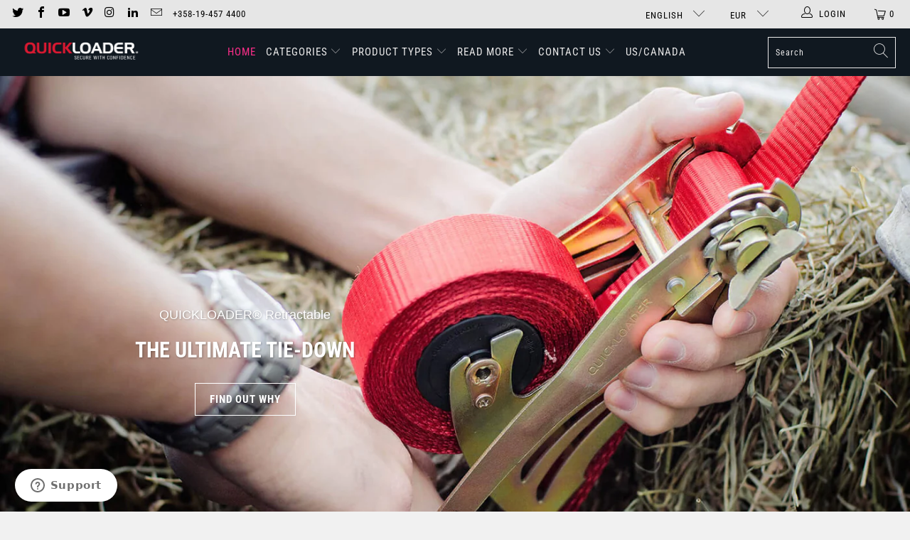

--- FILE ---
content_type: text/html; charset=utf-8
request_url: https://quickloader.com/
body_size: 44454
content:


 <!DOCTYPE html>
<html lang="en"> <head> <!-- Global site tag (gtag.js) - Google Analytics -->
<script async src="https://www.googletagmanager.com/gtag/js?id=G-7BTY5VZDB5"></script>
<script>
  window.dataLayer = window.dataLayer || [];
  function gtag(){dataLayer.push(arguments);}
  gtag('js', new Date());

  gtag('config', 'G-7BTY5VZDB5');
</script> <!-- Global site tag (gtag.js) - Google Ads: 998597168 -->
<script async src="https://www.googletagmanager.com/gtag/js?id=AW-998597168"></script>
<script>
  window.dataLayer = window.dataLayer || [];
  function gtag(){dataLayer.push(arguments);}
  gtag('js', new Date());

  gtag('config', 'AW-998597168');
</script> <meta charset="utf-8"> <meta http-equiv="cleartype" content="on"> <meta name="robots" content="index,follow"> <!-- Mobile Specific Metas --> <meta name="HandheldFriendly" content="True"> <meta name="MobileOptimized" content="320"> <meta name="viewport" content="width=device-width,initial-scale=1"> <meta name="theme-color" content="#f1f1f1"> <title>
      Quickloader® - Secure with Confidence</title> <meta name="description" content="QUICKLOADER® provides an innovative selection of products thoughtfully designed to make securing cargo simple and, above all, safe. The QUICKLOADER® range is ideal for professionals, as well as for home users, cottage enthusiasts, boaters, and campers."/> <!-- Preconnect Domains --> <link rel="preconnect" href="https://fonts.shopifycdn.com" /> <link rel="preconnect" href="https://cdn.shopify.com" /> <link rel="preconnect" href="https://v.shopify.com" /> <link rel="preconnect" href="https://cdn.shopifycloud.com" /> <link rel="preconnect" href="https://monorail-edge.shopifysvc.com"> <!-- fallback for browsers that don't support preconnect --> <link rel="dns-prefetch" href="https://fonts.shopifycdn.com" /> <link rel="dns-prefetch" href="https://cdn.shopify.com" /> <link rel="dns-prefetch" href="https://v.shopify.com" /> <link rel="dns-prefetch" href="https://cdn.shopifycloud.com" /> <link rel="dns-prefetch" href="https://monorail-edge.shopifysvc.com"> <link rel="preconnect" href="https://productreviews.shopifycdn.com" /> <link rel="dns-prefetch" href="https://productreviews.shopifycdn.com" /> <!-- Preload Assets --> <link rel="preload" href="//quickloader.com/cdn/shop/t/23/assets/fancybox.css?v=19278034316635137701617871203" as="style"> <link rel="preload" href="//quickloader.com/cdn/shop/t/23/assets/styles.css?v=132291266267427872611763121895" as="style"> <link rel="preload" href="//quickloader.com/cdn/shop/t/23/assets/jquery.min.js?v=81049236547974671631617871205" as="script"> <link rel="preload" href="//quickloader.com/cdn/shop/t/23/assets/vendors.js?v=27320778199242643271617871213" as="script"> <link rel="preload" href="//quickloader.com/cdn/shop/t/23/assets/sections.js?v=174371437794768973901617871233" as="script"> <link rel="preload" href="//quickloader.com/cdn/shop/t/23/assets/utilities.js?v=98808650757745409231617871233" as="script"> <link rel="preload" href="//quickloader.com/cdn/shop/t/23/assets/app.js?v=71710453677439256651617871233" as="script"> <!-- Stylesheet for Fancybox library --> <link href="//quickloader.com/cdn/shop/t/23/assets/fancybox.css?v=19278034316635137701617871203" rel="stylesheet" type="text/css" media="all" /> <!-- Stylesheets for Turbo --> <link href="//quickloader.com/cdn/shop/t/23/assets/styles.css?v=132291266267427872611763121895" rel="stylesheet" type="text/css" media="all" /> <script>
      window.lazySizesConfig = window.lazySizesConfig || {};

      lazySizesConfig.expand = 300;
      lazySizesConfig.loadHidden = false;

      /*! lazysizes - v5.2.2 - bgset plugin */
      !function(e,t){var a=function(){t(e.lazySizes),e.removeEventListener("lazyunveilread",a,!0)};t=t.bind(null,e,e.document),"object"==typeof module&&module.exports?t(require("lazysizes")):"function"==typeof define&&define.amd?define(["lazysizes"],t):e.lazySizes?a():e.addEventListener("lazyunveilread",a,!0)}(window,function(e,z,g){"use strict";var c,y,b,f,i,s,n,v,m;e.addEventListener&&(c=g.cfg,y=/\s+/g,b=/\s*\|\s+|\s+\|\s*/g,f=/^(.+?)(?:\s+\[\s*(.+?)\s*\])(?:\s+\[\s*(.+?)\s*\])?$/,i=/^\s*\(*\s*type\s*:\s*(.+?)\s*\)*\s*$/,s=/\(|\)|'/,n={contain:1,cover:1},v=function(e,t){var a;t&&((a=t.match(i))&&a[1]?e.setAttribute("type",a[1]):e.setAttribute("media",c.customMedia[t]||t))},m=function(e){var t,a,i,r;e.target._lazybgset&&(a=(t=e.target)._lazybgset,(i=t.currentSrc||t.src)&&((r=g.fire(a,"bgsetproxy",{src:i,useSrc:s.test(i)?JSON.stringify(i):i})).defaultPrevented||(a.style.backgroundImage="url("+r.detail.useSrc+")")),t._lazybgsetLoading&&(g.fire(a,"_lazyloaded",{},!1,!0),delete t._lazybgsetLoading))},addEventListener("lazybeforeunveil",function(e){var t,a,i,r,s,n,l,d,o,u;!e.defaultPrevented&&(t=e.target.getAttribute("data-bgset"))&&(o=e.target,(u=z.createElement("img")).alt="",u._lazybgsetLoading=!0,e.detail.firesLoad=!0,a=t,i=o,r=u,s=z.createElement("picture"),n=i.getAttribute(c.sizesAttr),l=i.getAttribute("data-ratio"),d=i.getAttribute("data-optimumx"),i._lazybgset&&i._lazybgset.parentNode==i&&i.removeChild(i._lazybgset),Object.defineProperty(r,"_lazybgset",{value:i,writable:!0}),Object.defineProperty(i,"_lazybgset",{value:s,writable:!0}),a=a.replace(y," ").split(b),s.style.display="none",r.className=c.lazyClass,1!=a.length||n||(n="auto"),a.forEach(function(e){var t,a=z.createElement("source");n&&"auto"!=n&&a.setAttribute("sizes",n),(t=e.match(f))?(a.setAttribute(c.srcsetAttr,t[1]),v(a,t[2]),v(a,t[3])):a.setAttribute(c.srcsetAttr,e),s.appendChild(a)}),n&&(r.setAttribute(c.sizesAttr,n),i.removeAttribute(c.sizesAttr),i.removeAttribute("sizes")),d&&r.setAttribute("data-optimumx",d),l&&r.setAttribute("data-ratio",l),s.appendChild(r),i.appendChild(s),setTimeout(function(){g.loader.unveil(u),g.rAF(function(){g.fire(u,"_lazyloaded",{},!0,!0),u.complete&&m({target:u})})}))}),z.addEventListener("load",m,!0),e.addEventListener("lazybeforesizes",function(e){var t,a,i,r;e.detail.instance==g&&e.target._lazybgset&&e.detail.dataAttr&&(t=e.target._lazybgset,i=t,r=(getComputedStyle(i)||{getPropertyValue:function(){}}).getPropertyValue("background-size"),!n[r]&&n[i.style.backgroundSize]&&(r=i.style.backgroundSize),n[a=r]&&(e.target._lazysizesParentFit=a,g.rAF(function(){e.target.setAttribute("data-parent-fit",a),e.target._lazysizesParentFit&&delete e.target._lazysizesParentFit})))},!0),z.documentElement.addEventListener("lazybeforesizes",function(e){var t,a;!e.defaultPrevented&&e.target._lazybgset&&e.detail.instance==g&&(e.detail.width=(t=e.target._lazybgset,a=g.gW(t,t.parentNode),(!t._lazysizesWidth||a>t._lazysizesWidth)&&(t._lazysizesWidth=a),t._lazysizesWidth))}))});

      /*! lazysizes - v5.2.2 */
      !function(e){var t=function(u,D,f){"use strict";var k,H;if(function(){var e;var t={lazyClass:"lazyload",loadedClass:"lazyloaded",loadingClass:"lazyloading",preloadClass:"lazypreload",errorClass:"lazyerror",autosizesClass:"lazyautosizes",srcAttr:"data-src",srcsetAttr:"data-srcset",sizesAttr:"data-sizes",minSize:40,customMedia:{},init:true,expFactor:1.5,hFac:.8,loadMode:2,loadHidden:true,ricTimeout:0,throttleDelay:125};H=u.lazySizesConfig||u.lazysizesConfig||{};for(e in t){if(!(e in H)){H[e]=t[e]}}}(),!D||!D.getElementsByClassName){return{init:function(){},cfg:H,noSupport:true}}var O=D.documentElement,a=u.HTMLPictureElement,P="addEventListener",$="getAttribute",q=u[P].bind(u),I=u.setTimeout,U=u.requestAnimationFrame||I,l=u.requestIdleCallback,j=/^picture$/i,r=["load","error","lazyincluded","_lazyloaded"],i={},G=Array.prototype.forEach,J=function(e,t){if(!i[t]){i[t]=new RegExp("(\\s|^)"+t+"(\\s|$)")}return i[t].test(e[$]("class")||"")&&i[t]},K=function(e,t){if(!J(e,t)){e.setAttribute("class",(e[$]("class")||"").trim()+" "+t)}},Q=function(e,t){var i;if(i=J(e,t)){e.setAttribute("class",(e[$]("class")||"").replace(i," "))}},V=function(t,i,e){var a=e?P:"removeEventListener";if(e){V(t,i)}r.forEach(function(e){t[a](e,i)})},X=function(e,t,i,a,r){var n=D.createEvent("Event");if(!i){i={}}i.instance=k;n.initEvent(t,!a,!r);n.detail=i;e.dispatchEvent(n);return n},Y=function(e,t){var i;if(!a&&(i=u.picturefill||H.pf)){if(t&&t.src&&!e[$]("srcset")){e.setAttribute("srcset",t.src)}i({reevaluate:true,elements:[e]})}else if(t&&t.src){e.src=t.src}},Z=function(e,t){return(getComputedStyle(e,null)||{})[t]},s=function(e,t,i){i=i||e.offsetWidth;while(i<H.minSize&&t&&!e._lazysizesWidth){i=t.offsetWidth;t=t.parentNode}return i},ee=function(){var i,a;var t=[];var r=[];var n=t;var s=function(){var e=n;n=t.length?r:t;i=true;a=false;while(e.length){e.shift()()}i=false};var e=function(e,t){if(i&&!t){e.apply(this,arguments)}else{n.push(e);if(!a){a=true;(D.hidden?I:U)(s)}}};e._lsFlush=s;return e}(),te=function(i,e){return e?function(){ee(i)}:function(){var e=this;var t=arguments;ee(function(){i.apply(e,t)})}},ie=function(e){var i;var a=0;var r=H.throttleDelay;var n=H.ricTimeout;var t=function(){i=false;a=f.now();e()};var s=l&&n>49?function(){l(t,{timeout:n});if(n!==H.ricTimeout){n=H.ricTimeout}}:te(function(){I(t)},true);return function(e){var t;if(e=e===true){n=33}if(i){return}i=true;t=r-(f.now()-a);if(t<0){t=0}if(e||t<9){s()}else{I(s,t)}}},ae=function(e){var t,i;var a=99;var r=function(){t=null;e()};var n=function(){var e=f.now()-i;if(e<a){I(n,a-e)}else{(l||r)(r)}};return function(){i=f.now();if(!t){t=I(n,a)}}},e=function(){var v,m,c,h,e;var y,z,g,p,C,b,A;var n=/^img$/i;var d=/^iframe$/i;var E="onscroll"in u&&!/(gle|ing)bot/.test(navigator.userAgent);var _=0;var w=0;var N=0;var M=-1;var x=function(e){N--;if(!e||N<0||!e.target){N=0}};var W=function(e){if(A==null){A=Z(D.body,"visibility")=="hidden"}return A||!(Z(e.parentNode,"visibility")=="hidden"&&Z(e,"visibility")=="hidden")};var S=function(e,t){var i;var a=e;var r=W(e);g-=t;b+=t;p-=t;C+=t;while(r&&(a=a.offsetParent)&&a!=D.body&&a!=O){r=(Z(a,"opacity")||1)>0;if(r&&Z(a,"overflow")!="visible"){i=a.getBoundingClientRect();r=C>i.left&&p<i.right&&b>i.top-1&&g<i.bottom+1}}return r};var t=function(){var e,t,i,a,r,n,s,l,o,u,f,c;var d=k.elements;if((h=H.loadMode)&&N<8&&(e=d.length)){t=0;M++;for(;t<e;t++){if(!d[t]||d[t]._lazyRace){continue}if(!E||k.prematureUnveil&&k.prematureUnveil(d[t])){R(d[t]);continue}if(!(l=d[t][$]("data-expand"))||!(n=l*1)){n=w}if(!u){u=!H.expand||H.expand<1?O.clientHeight>500&&O.clientWidth>500?500:370:H.expand;k._defEx=u;f=u*H.expFactor;c=H.hFac;A=null;if(w<f&&N<1&&M>2&&h>2&&!D.hidden){w=f;M=0}else if(h>1&&M>1&&N<6){w=u}else{w=_}}if(o!==n){y=innerWidth+n*c;z=innerHeight+n;s=n*-1;o=n}i=d[t].getBoundingClientRect();if((b=i.bottom)>=s&&(g=i.top)<=z&&(C=i.right)>=s*c&&(p=i.left)<=y&&(b||C||p||g)&&(H.loadHidden||W(d[t]))&&(m&&N<3&&!l&&(h<3||M<4)||S(d[t],n))){R(d[t]);r=true;if(N>9){break}}else if(!r&&m&&!a&&N<4&&M<4&&h>2&&(v[0]||H.preloadAfterLoad)&&(v[0]||!l&&(b||C||p||g||d[t][$](H.sizesAttr)!="auto"))){a=v[0]||d[t]}}if(a&&!r){R(a)}}};var i=ie(t);var B=function(e){var t=e.target;if(t._lazyCache){delete t._lazyCache;return}x(e);K(t,H.loadedClass);Q(t,H.loadingClass);V(t,L);X(t,"lazyloaded")};var a=te(B);var L=function(e){a({target:e.target})};var T=function(t,i){try{t.contentWindow.location.replace(i)}catch(e){t.src=i}};var F=function(e){var t;var i=e[$](H.srcsetAttr);if(t=H.customMedia[e[$]("data-media")||e[$]("media")]){e.setAttribute("media",t)}if(i){e.setAttribute("srcset",i)}};var s=te(function(t,e,i,a,r){var n,s,l,o,u,f;if(!(u=X(t,"lazybeforeunveil",e)).defaultPrevented){if(a){if(i){K(t,H.autosizesClass)}else{t.setAttribute("sizes",a)}}s=t[$](H.srcsetAttr);n=t[$](H.srcAttr);if(r){l=t.parentNode;o=l&&j.test(l.nodeName||"")}f=e.firesLoad||"src"in t&&(s||n||o);u={target:t};K(t,H.loadingClass);if(f){clearTimeout(c);c=I(x,2500);V(t,L,true)}if(o){G.call(l.getElementsByTagName("source"),F)}if(s){t.setAttribute("srcset",s)}else if(n&&!o){if(d.test(t.nodeName)){T(t,n)}else{t.src=n}}if(r&&(s||o)){Y(t,{src:n})}}if(t._lazyRace){delete t._lazyRace}Q(t,H.lazyClass);ee(function(){var e=t.complete&&t.naturalWidth>1;if(!f||e){if(e){K(t,"ls-is-cached")}B(u);t._lazyCache=true;I(function(){if("_lazyCache"in t){delete t._lazyCache}},9)}if(t.loading=="lazy"){N--}},true)});var R=function(e){if(e._lazyRace){return}var t;var i=n.test(e.nodeName);var a=i&&(e[$](H.sizesAttr)||e[$]("sizes"));var r=a=="auto";if((r||!m)&&i&&(e[$]("src")||e.srcset)&&!e.complete&&!J(e,H.errorClass)&&J(e,H.lazyClass)){return}t=X(e,"lazyunveilread").detail;if(r){re.updateElem(e,true,e.offsetWidth)}e._lazyRace=true;N++;s(e,t,r,a,i)};var r=ae(function(){H.loadMode=3;i()});var l=function(){if(H.loadMode==3){H.loadMode=2}r()};var o=function(){if(m){return}if(f.now()-e<999){I(o,999);return}m=true;H.loadMode=3;i();q("scroll",l,true)};return{_:function(){e=f.now();k.elements=D.getElementsByClassName(H.lazyClass);v=D.getElementsByClassName(H.lazyClass+" "+H.preloadClass);q("scroll",i,true);q("resize",i,true);q("pageshow",function(e){if(e.persisted){var t=D.querySelectorAll("."+H.loadingClass);if(t.length&&t.forEach){U(function(){t.forEach(function(e){if(e.complete){R(e)}})})}}});if(u.MutationObserver){new MutationObserver(i).observe(O,{childList:true,subtree:true,attributes:true})}else{O[P]("DOMNodeInserted",i,true);O[P]("DOMAttrModified",i,true);setInterval(i,999)}q("hashchange",i,true);["focus","mouseover","click","load","transitionend","animationend"].forEach(function(e){D[P](e,i,true)});if(/d$|^c/.test(D.readyState)){o()}else{q("load",o);D[P]("DOMContentLoaded",i);I(o,2e4)}if(k.elements.length){t();ee._lsFlush()}else{i()}},checkElems:i,unveil:R,_aLSL:l}}(),re=function(){var i;var n=te(function(e,t,i,a){var r,n,s;e._lazysizesWidth=a;a+="px";e.setAttribute("sizes",a);if(j.test(t.nodeName||"")){r=t.getElementsByTagName("source");for(n=0,s=r.length;n<s;n++){r[n].setAttribute("sizes",a)}}if(!i.detail.dataAttr){Y(e,i.detail)}});var a=function(e,t,i){var a;var r=e.parentNode;if(r){i=s(e,r,i);a=X(e,"lazybeforesizes",{width:i,dataAttr:!!t});if(!a.defaultPrevented){i=a.detail.width;if(i&&i!==e._lazysizesWidth){n(e,r,a,i)}}}};var e=function(){var e;var t=i.length;if(t){e=0;for(;e<t;e++){a(i[e])}}};var t=ae(e);return{_:function(){i=D.getElementsByClassName(H.autosizesClass);q("resize",t)},checkElems:t,updateElem:a}}(),t=function(){if(!t.i&&D.getElementsByClassName){t.i=true;re._();e._()}};return I(function(){H.init&&t()}),k={cfg:H,autoSizer:re,loader:e,init:t,uP:Y,aC:K,rC:Q,hC:J,fire:X,gW:s,rAF:ee}}(e,e.document,Date);e.lazySizes=t,"object"==typeof module&&module.exports&&(module.exports=t)}("undefined"!=typeof window?window:{});</script> <!-- Icons --> <link rel="shortcut icon" type="image/x-icon" href="//quickloader.com/cdn/shop/files/YouTube-Quickloader-favicon_180x180.png?v=1613153117"> <link rel="apple-touch-icon" href="//quickloader.com/cdn/shop/files/YouTube-Quickloader-favicon_180x180.png?v=1613153117"/> <link rel="apple-touch-icon" sizes="57x57" href="//quickloader.com/cdn/shop/files/YouTube-Quickloader-favicon_57x57.png?v=1613153117"/> <link rel="apple-touch-icon" sizes="60x60" href="//quickloader.com/cdn/shop/files/YouTube-Quickloader-favicon_60x60.png?v=1613153117"/> <link rel="apple-touch-icon" sizes="72x72" href="//quickloader.com/cdn/shop/files/YouTube-Quickloader-favicon_72x72.png?v=1613153117"/> <link rel="apple-touch-icon" sizes="76x76" href="//quickloader.com/cdn/shop/files/YouTube-Quickloader-favicon_76x76.png?v=1613153117"/> <link rel="apple-touch-icon" sizes="114x114" href="//quickloader.com/cdn/shop/files/YouTube-Quickloader-favicon_114x114.png?v=1613153117"/> <link rel="apple-touch-icon" sizes="180x180" href="//quickloader.com/cdn/shop/files/YouTube-Quickloader-favicon_180x180.png?v=1613153117"/> <link rel="apple-touch-icon" sizes="228x228" href="//quickloader.com/cdn/shop/files/YouTube-Quickloader-favicon_228x228.png?v=1613153117"/> <link rel="canonical" href="https://quickloader.com/"/> <script src="//quickloader.com/cdn/shop/t/23/assets/jquery.min.js?v=81049236547974671631617871205" defer></script> <script type="text/javascript" src="/services/javascripts/currencies.js" data-no-instant></script> <script src="//quickloader.com/cdn/shop/t/23/assets/currencies.js?v=95845466617158588061617871202" defer></script> <script>
      window.Theme = window.Theme || {};
      window.Theme.version = '6.2.0';
      window.Theme.name = 'Turbo';</script> <script>
      
Shopify = window.Shopify || {};Shopify.theme_settings = {};
Currency = window.Currency || {};Shopify.routes = {};Shopify.theme_settings.display_tos_checkbox = true;Shopify.theme_settings.go_to_checkout = true;Shopify.theme_settings.cart_action = "ajax";Shopify.theme_settings.cart_shipping_calculator = false;Shopify.theme_settings.collection_swatches = false;Shopify.theme_settings.collection_secondary_image = false;


Currency.show_multiple_currencies = true;
Currency.shop_currency = "EUR";
Currency.default_currency = "EUR";
Currency.display_format = "money_with_currency_format";
Currency.money_format = "€{{amount}} EUR";
Currency.money_format_no_currency = "€{{amount}}";
Currency.money_format_currency = "€{{amount}} EUR";
Currency.native_multi_currency = true;
Currency.iso_code = "EUR";
Currency.symbol = "€";Shopify.theme_settings.display_inventory_left = false;Shopify.theme_settings.inventory_threshold = 10;Shopify.theme_settings.limit_quantity = false;Shopify.theme_settings.menu_position = "inline";Shopify.theme_settings.newsletter_popup = false;Shopify.theme_settings.newsletter_popup_days = "2";Shopify.theme_settings.newsletter_popup_mobile = false;Shopify.theme_settings.newsletter_popup_seconds = 8;Shopify.theme_settings.pagination_type = "basic_pagination";Shopify.theme_settings.search_pagination_type = "basic_pagination";Shopify.theme_settings.enable_shopify_review_comments = true;Shopify.theme_settings.enable_shopify_collection_badges = false;Shopify.theme_settings.quick_shop_thumbnail_position = "bottom-thumbnails";Shopify.theme_settings.product_form_style = "swatches";Shopify.theme_settings.sale_banner_enabled = true;Shopify.theme_settings.display_savings = true;Shopify.theme_settings.display_sold_out_price = false;Shopify.theme_settings.sold_out_text = "Not in stock";Shopify.theme_settings.free_text = "Price TBD";Shopify.theme_settings.video_looping = false;Shopify.theme_settings.quick_shop_style = "popup";Shopify.routes.cart_url = "/cart";Shopify.routes.root_url = "/";Shopify.routes.search_url = "/search";Shopify.theme_settings.image_loading_style = "blur-up";Shopify.theme_settings.search_option = "product";Shopify.theme_settings.search_items_to_display = 5;Shopify.theme_settings.enable_autocomplete = true;Shopify.theme_settings.page_dots_enabled = false;Shopify.theme_settings.slideshow_arrow_size = "light";Shopify.theme_settings.quick_shop_enabled = true;Shopify.translation =Shopify.translation || {};Shopify.translation.agree_to_terms_warning = "You must agree with the terms and conditions to checkout.";Shopify.translation.one_item_left = "item left";Shopify.translation.items_left_text = "items left";Shopify.translation.cart_savings_text = "Total Savings";Shopify.translation.cart_discount_text = "Discount";Shopify.translation.cart_subtotal_text = "Subtotal";Shopify.translation.cart_remove_text = "Remove";Shopify.translation.newsletter_success_text = "Thank you for joining our mailing list!";Shopify.translation.notify_email = "Enter your email address...";Shopify.translation.notify_email_value = "Translation missing: en.contact.fields.email";Shopify.translation.notify_email_send = "Send";Shopify.translation.notify_message_first = "Please notify me when ";Shopify.translation.notify_message_last = " becomes available - ";Shopify.translation.notify_success_text = "Thanks! We will notify you when this product becomes available!";Shopify.translation.add_to_cart = "Add to Cart";Shopify.translation.coming_soon_text = "Coming Soon";Shopify.translation.sold_out_text = "Sold Out";Shopify.translation.sale_text = "Sale";Shopify.translation.savings_text = "You Save";Shopify.translation.from_text = "from";Shopify.translation.new_text = "New";Shopify.translation.pre_order_text = "Pre-Order";Shopify.translation.unavailable_text = "Unavailable";Shopify.translation.all_results = "View all results";Shopify.translation.no_results = "Sorry, no results!";Shopify.media_queries =Shopify.media_queries || {};Shopify.media_queries.small = window.matchMedia( "(max-width: 480px)" );Shopify.media_queries.medium = window.matchMedia( "(max-width: 798px)" );Shopify.media_queries.large = window.matchMedia( "(min-width: 799px)" );Shopify.media_queries.larger = window.matchMedia( "(min-width: 960px)" );Shopify.media_queries.xlarge = window.matchMedia( "(min-width: 1200px)" );Shopify.media_queries.ie10 = window.matchMedia( "all and (-ms-high-contrast: none), (-ms-high-contrast: active)" );Shopify.media_queries.tablet = window.matchMedia( "only screen and (min-width: 799px) and (max-width: 1024px)" );</script> <script src="//quickloader.com/cdn/shop/t/23/assets/vendors.js?v=27320778199242643271617871213" defer></script> <script src="//quickloader.com/cdn/shop/t/23/assets/sections.js?v=174371437794768973901617871233" defer></script> <script src="//quickloader.com/cdn/shop/t/23/assets/utilities.js?v=98808650757745409231617871233" defer></script> <script src="//quickloader.com/cdn/shop/t/23/assets/app.js?v=71710453677439256651617871233" defer></script> <script src="//quickloader.com/cdn/shop/t/23/assets/instantclick.min.js?v=20092422000980684151617871204" data-no-instant defer></script> <script data-no-instant>
        window.addEventListener('DOMContentLoaded', function() {

          function inIframe() {
            try {
              return window.self !== window.top;
            } catch (e) {
              return true;
            }
          }

          if (!inIframe()){
            InstantClick.on('change', function() {

              $('head script[src*="shopify"]').each(function() {
                var script = document.createElement('script');
                script.type = 'text/javascript';
                script.src = $(this).attr('src');

                $('body').append(script);
              });

              $('body').removeClass('fancybox-active');
              $.fancybox.destroy();

              InstantClick.init();

            });
          }
        });</script> <script></script> <script>window.performance && window.performance.mark && window.performance.mark('shopify.content_for_header.start');</script><meta id="shopify-digital-wallet" name="shopify-digital-wallet" content="/3953369/digital_wallets/dialog">
<meta name="shopify-checkout-api-token" content="4f4d6532cf3652291c059b2a3ebe7691">
<meta id="in-context-paypal-metadata" data-shop-id="3953369" data-venmo-supported="false" data-environment="production" data-locale="en_US" data-paypal-v4="true" data-currency="EUR">
<link rel="alternate" hreflang="x-default" href="https://quickloader.com/">
<link rel="alternate" hreflang="en" href="https://quickloader.com/">
<link rel="alternate" hreflang="fi" href="https://quickloader.com/fi">
<link rel="alternate" hreflang="sv" href="https://quickloader.com/sv">
<script async="async" src="/checkouts/internal/preloads.js?locale=en-FI"></script>
<link rel="preconnect" href="https://shop.app" crossorigin="anonymous">
<script async="async" src="https://shop.app/checkouts/internal/preloads.js?locale=en-FI&shop_id=3953369" crossorigin="anonymous"></script>
<script id="shopify-features" type="application/json">{"accessToken":"4f4d6532cf3652291c059b2a3ebe7691","betas":["rich-media-storefront-analytics"],"domain":"quickloader.com","predictiveSearch":true,"shopId":3953369,"locale":"en"}</script>
<script>var Shopify = Shopify || {};
Shopify.shop = "quickloader.myshopify.com";
Shopify.locale = "en";
Shopify.currency = {"active":"EUR","rate":"1.0"};
Shopify.country = "FI";
Shopify.theme = {"name":"Turbo-seoul (Apr-8-2021)","id":121485951136,"schema_name":"Turbo","schema_version":"6.2.0","theme_store_id":null,"role":"main"};
Shopify.theme.handle = "null";
Shopify.theme.style = {"id":null,"handle":null};
Shopify.cdnHost = "quickloader.com/cdn";
Shopify.routes = Shopify.routes || {};
Shopify.routes.root = "/";</script>
<script type="module">!function(o){(o.Shopify=o.Shopify||{}).modules=!0}(window);</script>
<script>!function(o){function n(){var o=[];function n(){o.push(Array.prototype.slice.apply(arguments))}return n.q=o,n}var t=o.Shopify=o.Shopify||{};t.loadFeatures=n(),t.autoloadFeatures=n()}(window);</script>
<script>
  window.ShopifyPay = window.ShopifyPay || {};
  window.ShopifyPay.apiHost = "shop.app\/pay";
  window.ShopifyPay.redirectState = null;
</script>
<script id="shop-js-analytics" type="application/json">{"pageType":"index"}</script>
<script defer="defer" async type="module" src="//quickloader.com/cdn/shopifycloud/shop-js/modules/v2/client.init-shop-cart-sync_BT-GjEfc.en.esm.js"></script>
<script defer="defer" async type="module" src="//quickloader.com/cdn/shopifycloud/shop-js/modules/v2/chunk.common_D58fp_Oc.esm.js"></script>
<script defer="defer" async type="module" src="//quickloader.com/cdn/shopifycloud/shop-js/modules/v2/chunk.modal_xMitdFEc.esm.js"></script>
<script type="module">
  await import("//quickloader.com/cdn/shopifycloud/shop-js/modules/v2/client.init-shop-cart-sync_BT-GjEfc.en.esm.js");
await import("//quickloader.com/cdn/shopifycloud/shop-js/modules/v2/chunk.common_D58fp_Oc.esm.js");
await import("//quickloader.com/cdn/shopifycloud/shop-js/modules/v2/chunk.modal_xMitdFEc.esm.js");

  window.Shopify.SignInWithShop?.initShopCartSync?.({"fedCMEnabled":true,"windoidEnabled":true});

</script>
<script>
  window.Shopify = window.Shopify || {};
  if (!window.Shopify.featureAssets) window.Shopify.featureAssets = {};
  window.Shopify.featureAssets['shop-js'] = {"shop-cart-sync":["modules/v2/client.shop-cart-sync_DZOKe7Ll.en.esm.js","modules/v2/chunk.common_D58fp_Oc.esm.js","modules/v2/chunk.modal_xMitdFEc.esm.js"],"init-fed-cm":["modules/v2/client.init-fed-cm_B6oLuCjv.en.esm.js","modules/v2/chunk.common_D58fp_Oc.esm.js","modules/v2/chunk.modal_xMitdFEc.esm.js"],"shop-cash-offers":["modules/v2/client.shop-cash-offers_D2sdYoxE.en.esm.js","modules/v2/chunk.common_D58fp_Oc.esm.js","modules/v2/chunk.modal_xMitdFEc.esm.js"],"shop-login-button":["modules/v2/client.shop-login-button_QeVjl5Y3.en.esm.js","modules/v2/chunk.common_D58fp_Oc.esm.js","modules/v2/chunk.modal_xMitdFEc.esm.js"],"pay-button":["modules/v2/client.pay-button_DXTOsIq6.en.esm.js","modules/v2/chunk.common_D58fp_Oc.esm.js","modules/v2/chunk.modal_xMitdFEc.esm.js"],"shop-button":["modules/v2/client.shop-button_DQZHx9pm.en.esm.js","modules/v2/chunk.common_D58fp_Oc.esm.js","modules/v2/chunk.modal_xMitdFEc.esm.js"],"avatar":["modules/v2/client.avatar_BTnouDA3.en.esm.js"],"init-windoid":["modules/v2/client.init-windoid_CR1B-cfM.en.esm.js","modules/v2/chunk.common_D58fp_Oc.esm.js","modules/v2/chunk.modal_xMitdFEc.esm.js"],"init-shop-for-new-customer-accounts":["modules/v2/client.init-shop-for-new-customer-accounts_C_vY_xzh.en.esm.js","modules/v2/client.shop-login-button_QeVjl5Y3.en.esm.js","modules/v2/chunk.common_D58fp_Oc.esm.js","modules/v2/chunk.modal_xMitdFEc.esm.js"],"init-shop-email-lookup-coordinator":["modules/v2/client.init-shop-email-lookup-coordinator_BI7n9ZSv.en.esm.js","modules/v2/chunk.common_D58fp_Oc.esm.js","modules/v2/chunk.modal_xMitdFEc.esm.js"],"init-shop-cart-sync":["modules/v2/client.init-shop-cart-sync_BT-GjEfc.en.esm.js","modules/v2/chunk.common_D58fp_Oc.esm.js","modules/v2/chunk.modal_xMitdFEc.esm.js"],"shop-toast-manager":["modules/v2/client.shop-toast-manager_DiYdP3xc.en.esm.js","modules/v2/chunk.common_D58fp_Oc.esm.js","modules/v2/chunk.modal_xMitdFEc.esm.js"],"init-customer-accounts":["modules/v2/client.init-customer-accounts_D9ZNqS-Q.en.esm.js","modules/v2/client.shop-login-button_QeVjl5Y3.en.esm.js","modules/v2/chunk.common_D58fp_Oc.esm.js","modules/v2/chunk.modal_xMitdFEc.esm.js"],"init-customer-accounts-sign-up":["modules/v2/client.init-customer-accounts-sign-up_iGw4briv.en.esm.js","modules/v2/client.shop-login-button_QeVjl5Y3.en.esm.js","modules/v2/chunk.common_D58fp_Oc.esm.js","modules/v2/chunk.modal_xMitdFEc.esm.js"],"shop-follow-button":["modules/v2/client.shop-follow-button_CqMgW2wH.en.esm.js","modules/v2/chunk.common_D58fp_Oc.esm.js","modules/v2/chunk.modal_xMitdFEc.esm.js"],"checkout-modal":["modules/v2/client.checkout-modal_xHeaAweL.en.esm.js","modules/v2/chunk.common_D58fp_Oc.esm.js","modules/v2/chunk.modal_xMitdFEc.esm.js"],"shop-login":["modules/v2/client.shop-login_D91U-Q7h.en.esm.js","modules/v2/chunk.common_D58fp_Oc.esm.js","modules/v2/chunk.modal_xMitdFEc.esm.js"],"lead-capture":["modules/v2/client.lead-capture_BJmE1dJe.en.esm.js","modules/v2/chunk.common_D58fp_Oc.esm.js","modules/v2/chunk.modal_xMitdFEc.esm.js"],"payment-terms":["modules/v2/client.payment-terms_Ci9AEqFq.en.esm.js","modules/v2/chunk.common_D58fp_Oc.esm.js","modules/v2/chunk.modal_xMitdFEc.esm.js"]};
</script>
<script id="__st">var __st={"a":3953369,"offset":7200,"reqid":"0bd3c6f2-063a-4eb0-aa40-c1f6245551f0-1769210941","pageurl":"quickloader.com\/","u":"ee41442c73b1","p":"home"};</script>
<script>window.ShopifyPaypalV4VisibilityTracking = true;</script>
<script id="captcha-bootstrap">!function(){'use strict';const t='contact',e='account',n='new_comment',o=[[t,t],['blogs',n],['comments',n],[t,'customer']],c=[[e,'customer_login'],[e,'guest_login'],[e,'recover_customer_password'],[e,'create_customer']],r=t=>t.map((([t,e])=>`form[action*='/${t}']:not([data-nocaptcha='true']) input[name='form_type'][value='${e}']`)).join(','),a=t=>()=>t?[...document.querySelectorAll(t)].map((t=>t.form)):[];function s(){const t=[...o],e=r(t);return a(e)}const i='password',u='form_key',d=['recaptcha-v3-token','g-recaptcha-response','h-captcha-response',i],f=()=>{try{return window.sessionStorage}catch{return}},m='__shopify_v',_=t=>t.elements[u];function p(t,e,n=!1){try{const o=window.sessionStorage,c=JSON.parse(o.getItem(e)),{data:r}=function(t){const{data:e,action:n}=t;return t[m]||n?{data:e,action:n}:{data:t,action:n}}(c);for(const[e,n]of Object.entries(r))t.elements[e]&&(t.elements[e].value=n);n&&o.removeItem(e)}catch(o){console.error('form repopulation failed',{error:o})}}const l='form_type',E='cptcha';function T(t){t.dataset[E]=!0}const w=window,h=w.document,L='Shopify',v='ce_forms',y='captcha';let A=!1;((t,e)=>{const n=(g='f06e6c50-85a8-45c8-87d0-21a2b65856fe',I='https://cdn.shopify.com/shopifycloud/storefront-forms-hcaptcha/ce_storefront_forms_captcha_hcaptcha.v1.5.2.iife.js',D={infoText:'Protected by hCaptcha',privacyText:'Privacy',termsText:'Terms'},(t,e,n)=>{const o=w[L][v],c=o.bindForm;if(c)return c(t,g,e,D).then(n);var r;o.q.push([[t,g,e,D],n]),r=I,A||(h.body.append(Object.assign(h.createElement('script'),{id:'captcha-provider',async:!0,src:r})),A=!0)});var g,I,D;w[L]=w[L]||{},w[L][v]=w[L][v]||{},w[L][v].q=[],w[L][y]=w[L][y]||{},w[L][y].protect=function(t,e){n(t,void 0,e),T(t)},Object.freeze(w[L][y]),function(t,e,n,w,h,L){const[v,y,A,g]=function(t,e,n){const i=e?o:[],u=t?c:[],d=[...i,...u],f=r(d),m=r(i),_=r(d.filter((([t,e])=>n.includes(e))));return[a(f),a(m),a(_),s()]}(w,h,L),I=t=>{const e=t.target;return e instanceof HTMLFormElement?e:e&&e.form},D=t=>v().includes(t);t.addEventListener('submit',(t=>{const e=I(t);if(!e)return;const n=D(e)&&!e.dataset.hcaptchaBound&&!e.dataset.recaptchaBound,o=_(e),c=g().includes(e)&&(!o||!o.value);(n||c)&&t.preventDefault(),c&&!n&&(function(t){try{if(!f())return;!function(t){const e=f();if(!e)return;const n=_(t);if(!n)return;const o=n.value;o&&e.removeItem(o)}(t);const e=Array.from(Array(32),(()=>Math.random().toString(36)[2])).join('');!function(t,e){_(t)||t.append(Object.assign(document.createElement('input'),{type:'hidden',name:u})),t.elements[u].value=e}(t,e),function(t,e){const n=f();if(!n)return;const o=[...t.querySelectorAll(`input[type='${i}']`)].map((({name:t})=>t)),c=[...d,...o],r={};for(const[a,s]of new FormData(t).entries())c.includes(a)||(r[a]=s);n.setItem(e,JSON.stringify({[m]:1,action:t.action,data:r}))}(t,e)}catch(e){console.error('failed to persist form',e)}}(e),e.submit())}));const S=(t,e)=>{t&&!t.dataset[E]&&(n(t,e.some((e=>e===t))),T(t))};for(const o of['focusin','change'])t.addEventListener(o,(t=>{const e=I(t);D(e)&&S(e,y())}));const B=e.get('form_key'),M=e.get(l),P=B&&M;t.addEventListener('DOMContentLoaded',(()=>{const t=y();if(P)for(const e of t)e.elements[l].value===M&&p(e,B);[...new Set([...A(),...v().filter((t=>'true'===t.dataset.shopifyCaptcha))])].forEach((e=>S(e,t)))}))}(h,new URLSearchParams(w.location.search),n,t,e,['guest_login'])})(!0,!0)}();</script>
<script integrity="sha256-4kQ18oKyAcykRKYeNunJcIwy7WH5gtpwJnB7kiuLZ1E=" data-source-attribution="shopify.loadfeatures" defer="defer" src="//quickloader.com/cdn/shopifycloud/storefront/assets/storefront/load_feature-a0a9edcb.js" crossorigin="anonymous"></script>
<script crossorigin="anonymous" defer="defer" src="//quickloader.com/cdn/shopifycloud/storefront/assets/shopify_pay/storefront-65b4c6d7.js?v=20250812"></script>
<script data-source-attribution="shopify.dynamic_checkout.dynamic.init">var Shopify=Shopify||{};Shopify.PaymentButton=Shopify.PaymentButton||{isStorefrontPortableWallets:!0,init:function(){window.Shopify.PaymentButton.init=function(){};var t=document.createElement("script");t.src="https://quickloader.com/cdn/shopifycloud/portable-wallets/latest/portable-wallets.en.js",t.type="module",document.head.appendChild(t)}};
</script>
<script data-source-attribution="shopify.dynamic_checkout.buyer_consent">
  function portableWalletsHideBuyerConsent(e){var t=document.getElementById("shopify-buyer-consent"),n=document.getElementById("shopify-subscription-policy-button");t&&n&&(t.classList.add("hidden"),t.setAttribute("aria-hidden","true"),n.removeEventListener("click",e))}function portableWalletsShowBuyerConsent(e){var t=document.getElementById("shopify-buyer-consent"),n=document.getElementById("shopify-subscription-policy-button");t&&n&&(t.classList.remove("hidden"),t.removeAttribute("aria-hidden"),n.addEventListener("click",e))}window.Shopify?.PaymentButton&&(window.Shopify.PaymentButton.hideBuyerConsent=portableWalletsHideBuyerConsent,window.Shopify.PaymentButton.showBuyerConsent=portableWalletsShowBuyerConsent);
</script>
<script data-source-attribution="shopify.dynamic_checkout.cart.bootstrap">document.addEventListener("DOMContentLoaded",(function(){function t(){return document.querySelector("shopify-accelerated-checkout-cart, shopify-accelerated-checkout")}if(t())Shopify.PaymentButton.init();else{new MutationObserver((function(e,n){t()&&(Shopify.PaymentButton.init(),n.disconnect())})).observe(document.body,{childList:!0,subtree:!0})}}));
</script>
<script id='scb4127' type='text/javascript' async='' src='https://quickloader.com/cdn/shopifycloud/privacy-banner/storefront-banner.js'></script><link id="shopify-accelerated-checkout-styles" rel="stylesheet" media="screen" href="https://quickloader.com/cdn/shopifycloud/portable-wallets/latest/accelerated-checkout-backwards-compat.css" crossorigin="anonymous">
<style id="shopify-accelerated-checkout-cart">
        #shopify-buyer-consent {
  margin-top: 1em;
  display: inline-block;
  width: 100%;
}

#shopify-buyer-consent.hidden {
  display: none;
}

#shopify-subscription-policy-button {
  background: none;
  border: none;
  padding: 0;
  text-decoration: underline;
  font-size: inherit;
  cursor: pointer;
}

#shopify-subscription-policy-button::before {
  box-shadow: none;
}

      </style>

<script>window.performance && window.performance.mark && window.performance.mark('shopify.content_for_header.end');</script>

    

<meta name="author" content="Quickloader">
<meta property="og:url" content="https://quickloader.com/">
<meta property="og:site_name" content="Quickloader"> <meta property="og:type" content="website"> <meta property="og:title" content="Quickloader® - Secure with Confidence"> <meta property="og:image" content="https://quickloader.com/cdn/shop/files/social_sharing_1200x628_002_1200x.jpg?v=1725524155"> <meta property="og:image:secure_url" content="https://quickloader.com/cdn/shop/files/social_sharing_1200x628_002_1200x.jpg?v=1725524155"> <meta property="og:image:width" content="1200"> <meta property="og:image:height" content="628"> <meta property="og:description" content="QUICKLOADER® provides an innovative selection of products thoughtfully designed to make securing cargo simple and, above all, safe. The QUICKLOADER® range is ideal for professionals, as well as for home users, cottage enthusiasts, boaters, and campers."> <meta name="twitter:site" content="@quickloader">

<meta name="twitter:card" content="summary"><link href="https://monorail-edge.shopifysvc.com" rel="dns-prefetch">
<script>(function(){if ("sendBeacon" in navigator && "performance" in window) {try {var session_token_from_headers = performance.getEntriesByType('navigation')[0].serverTiming.find(x => x.name == '_s').description;} catch {var session_token_from_headers = undefined;}var session_cookie_matches = document.cookie.match(/_shopify_s=([^;]*)/);var session_token_from_cookie = session_cookie_matches && session_cookie_matches.length === 2 ? session_cookie_matches[1] : "";var session_token = session_token_from_headers || session_token_from_cookie || "";function handle_abandonment_event(e) {var entries = performance.getEntries().filter(function(entry) {return /monorail-edge.shopifysvc.com/.test(entry.name);});if (!window.abandonment_tracked && entries.length === 0) {window.abandonment_tracked = true;var currentMs = Date.now();var navigation_start = performance.timing.navigationStart;var payload = {shop_id: 3953369,url: window.location.href,navigation_start,duration: currentMs - navigation_start,session_token,page_type: "index"};window.navigator.sendBeacon("https://monorail-edge.shopifysvc.com/v1/produce", JSON.stringify({schema_id: "online_store_buyer_site_abandonment/1.1",payload: payload,metadata: {event_created_at_ms: currentMs,event_sent_at_ms: currentMs}}));}}window.addEventListener('pagehide', handle_abandonment_event);}}());</script>
<script id="web-pixels-manager-setup">(function e(e,d,r,n,o){if(void 0===o&&(o={}),!Boolean(null===(a=null===(i=window.Shopify)||void 0===i?void 0:i.analytics)||void 0===a?void 0:a.replayQueue)){var i,a;window.Shopify=window.Shopify||{};var t=window.Shopify;t.analytics=t.analytics||{};var s=t.analytics;s.replayQueue=[],s.publish=function(e,d,r){return s.replayQueue.push([e,d,r]),!0};try{self.performance.mark("wpm:start")}catch(e){}var l=function(){var e={modern:/Edge?\/(1{2}[4-9]|1[2-9]\d|[2-9]\d{2}|\d{4,})\.\d+(\.\d+|)|Firefox\/(1{2}[4-9]|1[2-9]\d|[2-9]\d{2}|\d{4,})\.\d+(\.\d+|)|Chrom(ium|e)\/(9{2}|\d{3,})\.\d+(\.\d+|)|(Maci|X1{2}).+ Version\/(15\.\d+|(1[6-9]|[2-9]\d|\d{3,})\.\d+)([,.]\d+|)( \(\w+\)|)( Mobile\/\w+|) Safari\/|Chrome.+OPR\/(9{2}|\d{3,})\.\d+\.\d+|(CPU[ +]OS|iPhone[ +]OS|CPU[ +]iPhone|CPU IPhone OS|CPU iPad OS)[ +]+(15[._]\d+|(1[6-9]|[2-9]\d|\d{3,})[._]\d+)([._]\d+|)|Android:?[ /-](13[3-9]|1[4-9]\d|[2-9]\d{2}|\d{4,})(\.\d+|)(\.\d+|)|Android.+Firefox\/(13[5-9]|1[4-9]\d|[2-9]\d{2}|\d{4,})\.\d+(\.\d+|)|Android.+Chrom(ium|e)\/(13[3-9]|1[4-9]\d|[2-9]\d{2}|\d{4,})\.\d+(\.\d+|)|SamsungBrowser\/([2-9]\d|\d{3,})\.\d+/,legacy:/Edge?\/(1[6-9]|[2-9]\d|\d{3,})\.\d+(\.\d+|)|Firefox\/(5[4-9]|[6-9]\d|\d{3,})\.\d+(\.\d+|)|Chrom(ium|e)\/(5[1-9]|[6-9]\d|\d{3,})\.\d+(\.\d+|)([\d.]+$|.*Safari\/(?![\d.]+ Edge\/[\d.]+$))|(Maci|X1{2}).+ Version\/(10\.\d+|(1[1-9]|[2-9]\d|\d{3,})\.\d+)([,.]\d+|)( \(\w+\)|)( Mobile\/\w+|) Safari\/|Chrome.+OPR\/(3[89]|[4-9]\d|\d{3,})\.\d+\.\d+|(CPU[ +]OS|iPhone[ +]OS|CPU[ +]iPhone|CPU IPhone OS|CPU iPad OS)[ +]+(10[._]\d+|(1[1-9]|[2-9]\d|\d{3,})[._]\d+)([._]\d+|)|Android:?[ /-](13[3-9]|1[4-9]\d|[2-9]\d{2}|\d{4,})(\.\d+|)(\.\d+|)|Mobile Safari.+OPR\/([89]\d|\d{3,})\.\d+\.\d+|Android.+Firefox\/(13[5-9]|1[4-9]\d|[2-9]\d{2}|\d{4,})\.\d+(\.\d+|)|Android.+Chrom(ium|e)\/(13[3-9]|1[4-9]\d|[2-9]\d{2}|\d{4,})\.\d+(\.\d+|)|Android.+(UC? ?Browser|UCWEB|U3)[ /]?(15\.([5-9]|\d{2,})|(1[6-9]|[2-9]\d|\d{3,})\.\d+)\.\d+|SamsungBrowser\/(5\.\d+|([6-9]|\d{2,})\.\d+)|Android.+MQ{2}Browser\/(14(\.(9|\d{2,})|)|(1[5-9]|[2-9]\d|\d{3,})(\.\d+|))(\.\d+|)|K[Aa][Ii]OS\/(3\.\d+|([4-9]|\d{2,})\.\d+)(\.\d+|)/},d=e.modern,r=e.legacy,n=navigator.userAgent;return n.match(d)?"modern":n.match(r)?"legacy":"unknown"}(),u="modern"===l?"modern":"legacy",c=(null!=n?n:{modern:"",legacy:""})[u],f=function(e){return[e.baseUrl,"/wpm","/b",e.hashVersion,"modern"===e.buildTarget?"m":"l",".js"].join("")}({baseUrl:d,hashVersion:r,buildTarget:u}),m=function(e){var d=e.version,r=e.bundleTarget,n=e.surface,o=e.pageUrl,i=e.monorailEndpoint;return{emit:function(e){var a=e.status,t=e.errorMsg,s=(new Date).getTime(),l=JSON.stringify({metadata:{event_sent_at_ms:s},events:[{schema_id:"web_pixels_manager_load/3.1",payload:{version:d,bundle_target:r,page_url:o,status:a,surface:n,error_msg:t},metadata:{event_created_at_ms:s}}]});if(!i)return console&&console.warn&&console.warn("[Web Pixels Manager] No Monorail endpoint provided, skipping logging."),!1;try{return self.navigator.sendBeacon.bind(self.navigator)(i,l)}catch(e){}var u=new XMLHttpRequest;try{return u.open("POST",i,!0),u.setRequestHeader("Content-Type","text/plain"),u.send(l),!0}catch(e){return console&&console.warn&&console.warn("[Web Pixels Manager] Got an unhandled error while logging to Monorail."),!1}}}}({version:r,bundleTarget:l,surface:e.surface,pageUrl:self.location.href,monorailEndpoint:e.monorailEndpoint});try{o.browserTarget=l,function(e){var d=e.src,r=e.async,n=void 0===r||r,o=e.onload,i=e.onerror,a=e.sri,t=e.scriptDataAttributes,s=void 0===t?{}:t,l=document.createElement("script"),u=document.querySelector("head"),c=document.querySelector("body");if(l.async=n,l.src=d,a&&(l.integrity=a,l.crossOrigin="anonymous"),s)for(var f in s)if(Object.prototype.hasOwnProperty.call(s,f))try{l.dataset[f]=s[f]}catch(e){}if(o&&l.addEventListener("load",o),i&&l.addEventListener("error",i),u)u.appendChild(l);else{if(!c)throw new Error("Did not find a head or body element to append the script");c.appendChild(l)}}({src:f,async:!0,onload:function(){if(!function(){var e,d;return Boolean(null===(d=null===(e=window.Shopify)||void 0===e?void 0:e.analytics)||void 0===d?void 0:d.initialized)}()){var d=window.webPixelsManager.init(e)||void 0;if(d){var r=window.Shopify.analytics;r.replayQueue.forEach((function(e){var r=e[0],n=e[1],o=e[2];d.publishCustomEvent(r,n,o)})),r.replayQueue=[],r.publish=d.publishCustomEvent,r.visitor=d.visitor,r.initialized=!0}}},onerror:function(){return m.emit({status:"failed",errorMsg:"".concat(f," has failed to load")})},sri:function(e){var d=/^sha384-[A-Za-z0-9+/=]+$/;return"string"==typeof e&&d.test(e)}(c)?c:"",scriptDataAttributes:o}),m.emit({status:"loading"})}catch(e){m.emit({status:"failed",errorMsg:(null==e?void 0:e.message)||"Unknown error"})}}})({shopId: 3953369,storefrontBaseUrl: "https://quickloader.com",extensionsBaseUrl: "https://extensions.shopifycdn.com/cdn/shopifycloud/web-pixels-manager",monorailEndpoint: "https://monorail-edge.shopifysvc.com/unstable/produce_batch",surface: "storefront-renderer",enabledBetaFlags: ["2dca8a86"],webPixelsConfigList: [{"id":"shopify-app-pixel","configuration":"{}","eventPayloadVersion":"v1","runtimeContext":"STRICT","scriptVersion":"0450","apiClientId":"shopify-pixel","type":"APP","privacyPurposes":["ANALYTICS","MARKETING"]},{"id":"shopify-custom-pixel","eventPayloadVersion":"v1","runtimeContext":"LAX","scriptVersion":"0450","apiClientId":"shopify-pixel","type":"CUSTOM","privacyPurposes":["ANALYTICS","MARKETING"]}],isMerchantRequest: false,initData: {"shop":{"name":"Quickloader","paymentSettings":{"currencyCode":"EUR"},"myshopifyDomain":"quickloader.myshopify.com","countryCode":"FI","storefrontUrl":"https:\/\/quickloader.com"},"customer":null,"cart":null,"checkout":null,"productVariants":[],"purchasingCompany":null},},"https://quickloader.com/cdn","fcfee988w5aeb613cpc8e4bc33m6693e112",{"modern":"","legacy":""},{"shopId":"3953369","storefrontBaseUrl":"https:\/\/quickloader.com","extensionBaseUrl":"https:\/\/extensions.shopifycdn.com\/cdn\/shopifycloud\/web-pixels-manager","surface":"storefront-renderer","enabledBetaFlags":"[\"2dca8a86\"]","isMerchantRequest":"false","hashVersion":"fcfee988w5aeb613cpc8e4bc33m6693e112","publish":"custom","events":"[[\"page_viewed\",{}]]"});</script><script>
  window.ShopifyAnalytics = window.ShopifyAnalytics || {};
  window.ShopifyAnalytics.meta = window.ShopifyAnalytics.meta || {};
  window.ShopifyAnalytics.meta.currency = 'EUR';
  var meta = {"page":{"pageType":"home","requestId":"0bd3c6f2-063a-4eb0-aa40-c1f6245551f0-1769210941"}};
  for (var attr in meta) {
    window.ShopifyAnalytics.meta[attr] = meta[attr];
  }
</script>
<script class="analytics">
  (function () {
    var customDocumentWrite = function(content) {
      var jquery = null;

      if (window.jQuery) {
        jquery = window.jQuery;
      } else if (window.Checkout && window.Checkout.$) {
        jquery = window.Checkout.$;
      }

      if (jquery) {
        jquery('body').append(content);
      }
    };

    var hasLoggedConversion = function(token) {
      if (token) {
        return document.cookie.indexOf('loggedConversion=' + token) !== -1;
      }
      return false;
    }

    var setCookieIfConversion = function(token) {
      if (token) {
        var twoMonthsFromNow = new Date(Date.now());
        twoMonthsFromNow.setMonth(twoMonthsFromNow.getMonth() + 2);

        document.cookie = 'loggedConversion=' + token + '; expires=' + twoMonthsFromNow;
      }
    }

    var trekkie = window.ShopifyAnalytics.lib = window.trekkie = window.trekkie || [];
    if (trekkie.integrations) {
      return;
    }
    trekkie.methods = [
      'identify',
      'page',
      'ready',
      'track',
      'trackForm',
      'trackLink'
    ];
    trekkie.factory = function(method) {
      return function() {
        var args = Array.prototype.slice.call(arguments);
        args.unshift(method);
        trekkie.push(args);
        return trekkie;
      };
    };
    for (var i = 0; i < trekkie.methods.length; i++) {
      var key = trekkie.methods[i];
      trekkie[key] = trekkie.factory(key);
    }
    trekkie.load = function(config) {
      trekkie.config = config || {};
      trekkie.config.initialDocumentCookie = document.cookie;
      var first = document.getElementsByTagName('script')[0];
      var script = document.createElement('script');
      script.type = 'text/javascript';
      script.onerror = function(e) {
        var scriptFallback = document.createElement('script');
        scriptFallback.type = 'text/javascript';
        scriptFallback.onerror = function(error) {
                var Monorail = {
      produce: function produce(monorailDomain, schemaId, payload) {
        var currentMs = new Date().getTime();
        var event = {
          schema_id: schemaId,
          payload: payload,
          metadata: {
            event_created_at_ms: currentMs,
            event_sent_at_ms: currentMs
          }
        };
        return Monorail.sendRequest("https://" + monorailDomain + "/v1/produce", JSON.stringify(event));
      },
      sendRequest: function sendRequest(endpointUrl, payload) {
        // Try the sendBeacon API
        if (window && window.navigator && typeof window.navigator.sendBeacon === 'function' && typeof window.Blob === 'function' && !Monorail.isIos12()) {
          var blobData = new window.Blob([payload], {
            type: 'text/plain'
          });

          if (window.navigator.sendBeacon(endpointUrl, blobData)) {
            return true;
          } // sendBeacon was not successful

        } // XHR beacon

        var xhr = new XMLHttpRequest();

        try {
          xhr.open('POST', endpointUrl);
          xhr.setRequestHeader('Content-Type', 'text/plain');
          xhr.send(payload);
        } catch (e) {
          console.log(e);
        }

        return false;
      },
      isIos12: function isIos12() {
        return window.navigator.userAgent.lastIndexOf('iPhone; CPU iPhone OS 12_') !== -1 || window.navigator.userAgent.lastIndexOf('iPad; CPU OS 12_') !== -1;
      }
    };
    Monorail.produce('monorail-edge.shopifysvc.com',
      'trekkie_storefront_load_errors/1.1',
      {shop_id: 3953369,
      theme_id: 121485951136,
      app_name: "storefront",
      context_url: window.location.href,
      source_url: "//quickloader.com/cdn/s/trekkie.storefront.8d95595f799fbf7e1d32231b9a28fd43b70c67d3.min.js"});

        };
        scriptFallback.async = true;
        scriptFallback.src = '//quickloader.com/cdn/s/trekkie.storefront.8d95595f799fbf7e1d32231b9a28fd43b70c67d3.min.js';
        first.parentNode.insertBefore(scriptFallback, first);
      };
      script.async = true;
      script.src = '//quickloader.com/cdn/s/trekkie.storefront.8d95595f799fbf7e1d32231b9a28fd43b70c67d3.min.js';
      first.parentNode.insertBefore(script, first);
    };
    trekkie.load(
      {"Trekkie":{"appName":"storefront","development":false,"defaultAttributes":{"shopId":3953369,"isMerchantRequest":null,"themeId":121485951136,"themeCityHash":"5376940625275599130","contentLanguage":"en","currency":"EUR","eventMetadataId":"ea0a72ac-cd5d-47ca-8f78-6e4665399d13"},"isServerSideCookieWritingEnabled":true,"monorailRegion":"shop_domain","enabledBetaFlags":["65f19447"]},"Session Attribution":{},"S2S":{"facebookCapiEnabled":false,"source":"trekkie-storefront-renderer","apiClientId":580111}}
    );

    var loaded = false;
    trekkie.ready(function() {
      if (loaded) return;
      loaded = true;

      window.ShopifyAnalytics.lib = window.trekkie;

      var originalDocumentWrite = document.write;
      document.write = customDocumentWrite;
      try { window.ShopifyAnalytics.merchantGoogleAnalytics.call(this); } catch(error) {};
      document.write = originalDocumentWrite;

      window.ShopifyAnalytics.lib.page(null,{"pageType":"home","requestId":"0bd3c6f2-063a-4eb0-aa40-c1f6245551f0-1769210941","shopifyEmitted":true});

      var match = window.location.pathname.match(/checkouts\/(.+)\/(thank_you|post_purchase)/)
      var token = match? match[1]: undefined;
      if (!hasLoggedConversion(token)) {
        setCookieIfConversion(token);
        
      }
    });


        var eventsListenerScript = document.createElement('script');
        eventsListenerScript.async = true;
        eventsListenerScript.src = "//quickloader.com/cdn/shopifycloud/storefront/assets/shop_events_listener-3da45d37.js";
        document.getElementsByTagName('head')[0].appendChild(eventsListenerScript);

})();</script>
  <script>
  if (!window.ga || (window.ga && typeof window.ga !== 'function')) {
    window.ga = function ga() {
      (window.ga.q = window.ga.q || []).push(arguments);
      if (window.Shopify && window.Shopify.analytics && typeof window.Shopify.analytics.publish === 'function') {
        window.Shopify.analytics.publish("ga_stub_called", {}, {sendTo: "google_osp_migration"});
      }
      console.error("Shopify's Google Analytics stub called with:", Array.from(arguments), "\nSee https://help.shopify.com/manual/promoting-marketing/pixels/pixel-migration#google for more information.");
    };
    if (window.Shopify && window.Shopify.analytics && typeof window.Shopify.analytics.publish === 'function') {
      window.Shopify.analytics.publish("ga_stub_initialized", {}, {sendTo: "google_osp_migration"});
    }
  }
</script>
<script
  defer
  src="https://quickloader.com/cdn/shopifycloud/perf-kit/shopify-perf-kit-3.0.4.min.js"
  data-application="storefront-renderer"
  data-shop-id="3953369"
  data-render-region="gcp-us-east1"
  data-page-type="index"
  data-theme-instance-id="121485951136"
  data-theme-name="Turbo"
  data-theme-version="6.2.0"
  data-monorail-region="shop_domain"
  data-resource-timing-sampling-rate="10"
  data-shs="true"
  data-shs-beacon="true"
  data-shs-export-with-fetch="true"
  data-shs-logs-sample-rate="1"
  data-shs-beacon-endpoint="https://quickloader.com/api/collect"
></script>
</head> <noscript> <style>
      .product_section .product_form,
      .product_gallery {
        opacity: 1;
      }

      .multi_select,
      form .select {
        display: block !important;
      }

      .image-element__wrap {
        display: none;
      }</style></noscript> <body class="index"
        data-money-format="€{{amount}} EUR
"
        data-shop-currency="EUR"
        data-shop-url="https://quickloader.com"> <div id="shopify-section-header" class="shopify-section shopify-section--header">



<script type="application/ld+json">
  {
    "@context": "http://schema.org",
    "@type": "Organization",
    "name": "Quickloader",
    
      
      "logo": "https://quickloader.com/cdn/shop/files/RW_439x.png?v=1613575758",
    
    "sameAs": [
      "https://twitter.com/quickloader",
      "https://facebook.com/quickloader",
      "",
      "https://www.instagram.com/quickloader",
      "",
      "",
      "https://www.youtube.com/user/quickloader",
      "https://vimeo.com/wesselind"
    ],
    "url": "https://quickloader.com"
  }
</script> <script type="application/ld+json">
    {
      "@context": "http://schema.org",
      "@type": "WebSite",
      "name": "Quickloader",
      "potentialAction": {
        "@type": "SearchAction",
        "target": "/search?q={search_term_string}",
        "query-input": "required name=search_term_string"
      },
      "url": "https://quickloader.com"
    }</script>



<header id="header" class="mobile_nav-fixed--true"> <div class="top-bar"> <a class="mobile_nav dropdown_link" data-dropdown-rel="mobile_menu" data-no-instant="true"> <div> <span></span> <span></span> <span></span> <span></span></div> <span class="menu_title">Menu</span></a> <a href="/" title="Quickloader" class="mobile_logo logo"> <img src="//quickloader.com/cdn/shop/files/RW_410x.png?v=1613575758" alt="Quickloader" class="lazyload" /></a> <div class="top-bar--right"> <a href="/search" class="icon-search dropdown_link" title="Search" data-dropdown-rel="search"></a> <div class="cart-container"> <a href="/cart" class="icon-cart mini_cart dropdown_link" title="Cart" data-no-instant> <span class="cart_count">0</span></a></div></div></div> <div class="dropdown_container" data-dropdown="search"> <div class="dropdown" data-autocomplete-true> <form action="/search" class="header_search_form"> <input type="hidden" name="type" value="product" /> <span class="icon-search search-submit"></span> <input type="text" name="q" placeholder="Search" autocapitalize="off" autocomplete="off" autocorrect="off" class="search-terms" /></form></div></div> <div class="dropdown_container" data-dropdown="mobile_menu"> <div class="dropdown"> <ul class="menu" id="mobile_menu"> <li data-mobile-dropdown-rel="home"> <a data-no-instant href="/" class="parent-link--false">
            HOME</a></li> <li data-mobile-dropdown-rel="categories" class="sublink"> <a data-no-instant href="/collections/categories" class="parent-link--true">
            CATEGORIES <span class="right icon-down-arrow"></span></a> <ul> <li class="sublink"> <a data-no-instant href="/collections/ultra-light-duty" class="parent-link--true">
                    Ultra Light Duty <span class="right icon-down-arrow"></span></a> <ul> <li><a href="/collections/straps">Straps</a></li> <li><a href="/collections/bungees">Bungees</a></li></ul></li> <li class="sublink"> <a data-no-instant href="/collections/light-duty" class="parent-link--true">
                    Light Duty <span class="right icon-down-arrow"></span></a> <ul> <li><a href="/collections/light-duty">Light Duty Tie-downs</a></li></ul></li> <li class="sublink"> <a data-no-instant href="/collections/medium-duty" class="parent-link--true">
                    Medium Duty <span class="right icon-down-arrow"></span></a> <ul> <li><a href="/collections/medium-duty">Medium Tie-downs</a></li></ul></li> <li class="sublink"> <a data-no-instant href="/collections/heavy-duty" class="parent-link--true">
                    Heavy Duty <span class="right icon-down-arrow"></span></a> <ul> <li><a href="/collections/heavy-duty">Heavy Duty Tie-downs</a></li></ul></li></ul></li> <li data-mobile-dropdown-rel="product-types"> <a data-no-instant href="/collections/all-products" class="parent-link--true">
            Product Types</a></li> <li data-mobile-dropdown-rel="read-more" class="sublink"> <a data-no-instant href="/blogs/certifications-classifications" class="parent-link--true">
            Read more <span class="right icon-down-arrow"></span></a> <ul> <li><a href="/blogs/certifications-classifications">Certifications & Classifications</a></li> <li><a href="/blogs/news">News</a></li></ul></li> <li data-mobile-dropdown-rel="contact-us"> <a data-no-instant href="/pages/contact-us" class="parent-link--true">
            CONTACT US</a></li> <li data-mobile-dropdown-rel="us-canada"> <a data-no-instant href="http://wesselindustries.com" class="parent-link--true">
            US/Canada</a></li> <li> <a href="tel:358194574400">+358-19-457 4400</a></li> <li data-no-instant> <a href="/account/login" id="customer_login_link">Login</a></li>
          
        

        
          
<li data-mobile-dropdown-rel="catalog-no-link" class="sublink"> <a data-mobile-dropdown-rel="catalog-no-link" class="parent-link--false">English<span class="right icon-down-arrow"></span></a> <ul class="mobile-menu__disclosure disclosure-text-style-uppercase"><form method="post" action="/localization" id="localization_form" accept-charset="UTF-8" class="selectors-form disclosure__mobile-menu" enctype="multipart/form-data"><input type="hidden" name="form_type" value="localization" /><input type="hidden" name="utf8" value="✓" /><input type="hidden" name="_method" value="put" /><input type="hidden" name="return_to" value="/" /><input type="hidden" name="locale_code" id="LocaleSelector" value="en" data-disclosure-input/> <li class="disclosure-list__item disclosure-list__item--current"> <button type="submit" class="disclosure__button" name="locale_code" value="en">
              English</button></li> <li class="disclosure-list__item "> <button type="submit" class="disclosure__button" name="locale_code" value="fi">
              Suomi</button></li> <li class="disclosure-list__item "> <button type="submit" class="disclosure__button" name="locale_code" value="sv">
              svenska</button></li></form></ul></li> <li data-mobile-dropdown-rel="catalog-no-link" class="sublink" data-currency-converter> <a data-mobile-dropdown-rel="catalog-no-link" class="parent-link--false"><span class="currency-code">EUR</span><span class="right icon-down-arrow"></span></a> <ul class="mobile-menu__disclosure disclosure-text-style-uppercase"> <li class="disclosure-list__item disclosure-list__item--current"> <button type="submit" class="disclosure__button" name="currency_code" value="USD">
            USD</button></li> <li class="disclosure-list__item disclosure-list__item--current"> <button type="submit" class="disclosure__button" name="currency_code" value="CAD">
            CAD</button></li> <li class="disclosure-list__item disclosure-list__item--current"> <button type="submit" class="disclosure__button" name="currency_code" value="AUD">
            AUD</button></li> <li class="disclosure-list__item disclosure-list__item--current"> <button type="submit" class="disclosure__button" name="currency_code" value="GBP">
            GBP</button></li> <li class="disclosure-list__item disclosure-list__item--current"> <button type="submit" class="disclosure__button" name="currency_code" value="EUR">
            EUR</button></li> <li class="disclosure-list__item disclosure-list__item--current"> <button type="submit" class="disclosure__button" name="currency_code" value="JPY">
            JPY</button></li></ul></li></ul></div></div>
</header>





<header class="feature_image  search-enabled--true"> <div class="header  header-fixed--true header-background--solid"> <div class="top-bar"> <ul class="social_icons"> <li><a href="https://twitter.com/quickloader" title="Quickloader on Twitter" rel="me" target="_blank" class="icon-twitter"></a></li> <li><a href="https://facebook.com/quickloader" title="Quickloader on Facebook" rel="me" target="_blank" class="icon-facebook"></a></li> <li><a href="https://www.youtube.com/user/quickloader" title="Quickloader on YouTube" rel="me" target="_blank" class="icon-youtube"></a></li> <li><a href="https://vimeo.com/wesselind" title="Quickloader on Vimeo" rel="me" target="_blank" class="icon-vimeo"></a></li> <li><a href="https://www.instagram.com/quickloader" title="Quickloader on Instagram" rel="me" target="_blank" class="icon-instagram"></a></li> <li><a href="www.linkedin.com/showcase/quickloader" title="Quickloader on LinkedIn" rel="me" target="_blank" class="icon-linkedin"></a></li> <li><a href="mailto:support@quickloader.com" title="Email Quickloader" class="icon-email"></a></li>
  
</ul> <ul class="menu"> <li> <a href="tel:358194574400">+358-19-457 4400</a></li></ul> <div class="top-bar--right-menu"> <ul class="menu"> <li class="localization-wrap">
              
<form method="post" action="/localization" id="header__selector-form" accept-charset="UTF-8" class="selectors-form" enctype="multipart/form-data"><input type="hidden" name="form_type" value="localization" /><input type="hidden" name="utf8" value="✓" /><input type="hidden" name="_method" value="put" /><input type="hidden" name="return_to" value="/" /><div class="localization header-menu__disclosure"> <div class="selectors-form__wrap"><div class="selectors-form__item selectors-form__locale"> <h2 class="hidden" id="lang-heading">
          Language</h2> <input type="hidden" name="locale_code" id="LocaleSelector" value="en" data-disclosure-input/> <div class="disclosure disclosure--i18n disclosure-text-style-uppercase" data-disclosure data-disclosure-locale> <button type="button" class="disclosure__toggle disclosure__toggle--i18n" aria-expanded="false" aria-controls="lang-list" aria-describedby="lang-heading" data-disclosure-toggle>
            English <span class="icon-down-arrow"></span></button> <div class="disclosure__list-wrap"> <ul id="lang-list" class="disclosure-list" data-disclosure-list> <li class="disclosure-list__item disclosure-list__item--current"> <button type="submit" class="disclosure__button" name="locale_code" value="en">
                    English</button></li> <li class="disclosure-list__item "> <button type="submit" class="disclosure__button" name="locale_code" value="fi">
                    Suomi</button></li> <li class="disclosure-list__item "> <button type="submit" class="disclosure__button" name="locale_code" value="sv">
                    svenska</button></li></ul></div></div></div> <div class="selectors-form__item selectors-form__currency" value="EUR" data-currency-converter data-default-shop-currency="EUR"> <h2 class="hidden" id="currency-heading">
          Currency</h2> <div class="disclosure disclosure--currency disclosure-text-style-uppercase" data-disclosure data-disclosure-currency> <button type="button" class="disclosure__toggle disclosure__toggle--currency" aria-expanded="false" aria-controls="currency-list" aria-describedby="currency-heading" data-disclosure-toggle> <span class="currency-code">EUR</span> <span class="icon-down-arrow"></span></button> <div class="disclosure__list-wrap"> <ul id="currency-list" class="disclosure-list" data-disclosure-list data-default-shop-currency="EUR" data-currency-converter> <li class="disclosure-list__item "> <button class="disclosure__button" name="currency_code" value="USD">
                    USD</button></li> <li class="disclosure-list__item "> <button class="disclosure__button" name="currency_code" value="CAD">
                    CAD</button></li> <li class="disclosure-list__item "> <button class="disclosure__button" name="currency_code" value="AUD">
                    AUD</button></li> <li class="disclosure-list__item "> <button class="disclosure__button" name="currency_code" value="GBP">
                    GBP</button></li> <li class="disclosure-list__item disclosure-list__item--current"> <button class="disclosure__button" name="currency_code" value="EUR">
                    EUR</button></li> <li class="disclosure-list__item "> <button class="disclosure__button" name="currency_code" value="JPY">
                    JPY</button></li></ul></div></div></div></div>
</div></form></li> <li> <a href="/account" class="icon-user" title="My Account "> <span>Login</span></a></li></ul> <div class="cart-container"> <a href="/cart" class="icon-cart mini_cart dropdown_link" data-no-instant> <span class="cart_count">0</span></a> <div class="tos_warning cart_content animated fadeIn"> <div class="js-empty-cart__message "> <p class="empty_cart">Your Cart is Empty</p></div> <form action="/cart"
                      method="post"
                      class="hidden"
                      data-total-discount="0"
                      data-money-format="€{{amount}}"
                      data-shop-currency="EUR"
                      data-shop-name="Quickloader"
                      data-cart-form="mini-cart"> <a class="cart_content__continue-shopping secondary_button">
                    Continue Shopping</a> <ul class="cart_items js-cart_items"></ul> <ul> <li class="cart_discounts js-cart_discounts sale"></li> <li class="cart_subtotal js-cart_subtotal"> <span class="right"> <span class="money">


  €0.00 EUR
</span></span> <span>Subtotal</span></li> <li class="cart_savings sale js-cart_savings"></li> <li> <textarea id="note" name="note" rows="2" placeholder="Order Notes"></textarea> <p class="tos"> <input type="checkbox" class="tos_agree" id="sliding_agree" required /> <label class="tos_label">
                            I Agree with the Terms & Conditions</label> <a href="/policies/terms-of-service" target="_blank" class="tos_icon">[View Terms]</a></p> <button type="submit" name="checkout" class="global-button global-button--primary add_to_cart" data-minicart-checkout-button><span class="icon-lock"></span>Checkout</button></li></ul></form></div></div></div></div> <div class="main-nav__wrapper"> <div class="main-nav menu-position--inline logo-alignment--center logo-position--left search-enabled--true" > <div class="header__logo logo--image"> <a href="/" title="Quickloader"> <img src="//quickloader.com/cdn/shop/files/RW_410x.png?v=1613575758" class="primary_logo lazyload" alt="Quickloader" /></a></div> <div class="nav nav--combined"> <ul class="menu center"> <li><a href="/" class="active   top_link " data-dropdown-rel="home">HOME</a></li> <li><a href="/collections/categories" class="  dropdown_link" data-dropdown-rel="categories">CATEGORIES <span class="icon-down-arrow"></span></a></li> <li><a href="/collections/all-products" class="   top_link " data-dropdown-rel="product-types">Product Types</a></li> <li><a href="/blogs/certifications-classifications" class="  dropdown_link" data-dropdown-rel="read-more">Read more <span class="icon-down-arrow"></span></a></li> <li><a href="/pages/contact-us" class="   top_link " data-dropdown-rel="contact-us">CONTACT US</a></li> <li><a href="http://wesselindustries.com" class="   top_link " data-dropdown-rel="us-canada">US/Canada</a></li></ul></div> <div class="search-container" data-autocomplete-true> <form action="/search" class="search__form"> <input type="hidden" name="type" value="product" /> <span class="icon-search search-submit"></span> <input type="text" name="q" placeholder="Search" value="" autocapitalize="off" autocomplete="off" autocorrect="off" /></form> <div class="search-link"> <a href="/search" class="icon-search dropdown_link" title="Search" data-dropdown-rel="search"></a></div></div> <div class="dropdown_container" data-dropdown="search"> <div class="dropdown" data-autocomplete-true> <form action="/search" class="header_search_form"> <input type="hidden" name="type" value="product" /> <span class="icon-search search-submit"></span> <input type="text" name="q" placeholder="Search" autocapitalize="off" autocomplete="off" autocorrect="off" class="search-terms" /></form></div></div> <div class="dropdown_container" data-dropdown="categories"> <div class="dropdown menu"> <div class="dropdown_content "> <div class="dropdown_column"> <ul class="dropdown_title"> <li> <a href="/collections/ultra-light-duty" class="">Ultra Light Duty</a></li></ul> <ul> <li> <a href="/collections/straps" class="">Straps</a></li> <li> <a href="/collections/bungees" class="">Bungees</a></li></ul></div> <div class="dropdown_column"> <ul class="dropdown_title"> <li> <a href="/collections/light-duty" class="">Light Duty</a></li></ul> <ul> <li> <a href="/collections/light-duty" class="">Light Duty Tie-downs</a></li></ul></div> <div class="dropdown_column"> <ul class="dropdown_title"> <li> <a href="/collections/medium-duty" class="">Medium Duty</a></li></ul> <ul> <li> <a href="/collections/medium-duty" class="">Medium Tie-downs</a></li></ul></div> <div class="dropdown_column"> <ul class="dropdown_title"> <li> <a href="/collections/heavy-duty" class="">Heavy Duty</a></li></ul> <ul> <li> <a href="/collections/heavy-duty" class="">Heavy Duty Tie-downs</a></li></ul></div></div></div></div> <div class="dropdown_container" data-dropdown="read-more"> <div class="dropdown menu"> <div class="dropdown_content dropdown_narrow"> <div class="dropdown_column"> <ul class="dropdown_item"> <li> <a href="/blogs/certifications-classifications" class="">Certifications & Classifications</a></li></ul></div> <div class="dropdown_column"> <ul class="dropdown_item"> <li> <a href="/blogs/news" class="">News</a></li></ul></div></div></div></div></div></div></div>
</header>

<style>
  div.header__logo,
  div.header__logo img,
  div.header__logo span,
  .sticky_nav .menu-position--block .header__logo {
    max-width: 205px;
  }
</style>


</div> <div class="mega-menu-container"> <div id="shopify-section-mega-menu-1" class="shopify-section shopify-section--mega-menu"> <div class="dropdown_container mega-menu mega-menu-1" data-dropdown="categories"> <div class="dropdown menu"> <div class="dropdown_content "> <div class="dropdown_column" > <div class="mega-menu__richtext"> <p>Ultra Light Duty</p></div> <div class="mega-menu__image-caption-link"> <a href="/collections/ultra-light-duty" >
                    
                      










<div class="image-element__wrap" style=" max-width: 440px;"> <img  alt=""
        
          src="//quickloader.com/cdn/shop/files/UltraLightDuty_50x.png?v=1613575772"
        
        data-src="//quickloader.com/cdn/shop/files/UltraLightDuty_1600x.png?v=1613575772"
        data-sizes="auto"
        data-aspectratio="440/142"
        data-srcset="//quickloader.com/cdn/shop/files/UltraLightDuty_5000x.png?v=1613575772 5000w,
    //quickloader.com/cdn/shop/files/UltraLightDuty_4500x.png?v=1613575772 4500w,
    //quickloader.com/cdn/shop/files/UltraLightDuty_4000x.png?v=1613575772 4000w,
    //quickloader.com/cdn/shop/files/UltraLightDuty_3500x.png?v=1613575772 3500w,
    //quickloader.com/cdn/shop/files/UltraLightDuty_3000x.png?v=1613575772 3000w,
    //quickloader.com/cdn/shop/files/UltraLightDuty_2500x.png?v=1613575772 2500w,
    //quickloader.com/cdn/shop/files/UltraLightDuty_2000x.png?v=1613575772 2000w,
    //quickloader.com/cdn/shop/files/UltraLightDuty_1800x.png?v=1613575772 1800w,
    //quickloader.com/cdn/shop/files/UltraLightDuty_1600x.png?v=1613575772 1600w,
    //quickloader.com/cdn/shop/files/UltraLightDuty_1400x.png?v=1613575772 1400w,
    //quickloader.com/cdn/shop/files/UltraLightDuty_1200x.png?v=1613575772 1200w,
    //quickloader.com/cdn/shop/files/UltraLightDuty_1000x.png?v=1613575772 1000w,
    //quickloader.com/cdn/shop/files/UltraLightDuty_800x.png?v=1613575772 800w,
    //quickloader.com/cdn/shop/files/UltraLightDuty_600x.png?v=1613575772 600w,
    //quickloader.com/cdn/shop/files/UltraLightDuty_400x.png?v=1613575772 400w,
    //quickloader.com/cdn/shop/files/UltraLightDuty_200x.png?v=1613575772 200w"
        height="142"
        width="440"
        style=";"
        class="lazyload transition--blur-up "
        srcset="data:image/svg+xml;utf8,<svg%20xmlns='http://www.w3.org/2000/svg'%20width='440'%20height='142'></svg>"
  />
</div>



<noscript> <img src="//quickloader.com/cdn/shop/files/UltraLightDuty_2000x.png?v=1613575772" alt="" class=" noscript">
</noscript> <p class="mega-menu__image-caption">Bungees for light loads.</p></a></div> <div class="dropdown_column__menu"> <ul class="dropdown_title"> <li> <a href="/collections/ultra-light-duty">Ultra Light Duty</a></li></ul> <ul> <li> <a href="/collections/straps">Straps</a></li> <li> <a href="/collections/bungees">Bungees</a></li></ul></div> <div class="mega-menu__richtext"></div></div> <div class="dropdown_column" > <div class="mega-menu__richtext"> <p>Light Duty</p></div> <div class="mega-menu__image-caption-link"> <a href="/collections/light-duty" >
                    
                      










<div class="image-element__wrap" style=" max-width: 440px;"> <img  alt=""
        
          src="//quickloader.com/cdn/shop/files/LightDuty_50x.png?v=1613575772"
        
        data-src="//quickloader.com/cdn/shop/files/LightDuty_1600x.png?v=1613575772"
        data-sizes="auto"
        data-aspectratio="440/143"
        data-srcset="//quickloader.com/cdn/shop/files/LightDuty_5000x.png?v=1613575772 5000w,
    //quickloader.com/cdn/shop/files/LightDuty_4500x.png?v=1613575772 4500w,
    //quickloader.com/cdn/shop/files/LightDuty_4000x.png?v=1613575772 4000w,
    //quickloader.com/cdn/shop/files/LightDuty_3500x.png?v=1613575772 3500w,
    //quickloader.com/cdn/shop/files/LightDuty_3000x.png?v=1613575772 3000w,
    //quickloader.com/cdn/shop/files/LightDuty_2500x.png?v=1613575772 2500w,
    //quickloader.com/cdn/shop/files/LightDuty_2000x.png?v=1613575772 2000w,
    //quickloader.com/cdn/shop/files/LightDuty_1800x.png?v=1613575772 1800w,
    //quickloader.com/cdn/shop/files/LightDuty_1600x.png?v=1613575772 1600w,
    //quickloader.com/cdn/shop/files/LightDuty_1400x.png?v=1613575772 1400w,
    //quickloader.com/cdn/shop/files/LightDuty_1200x.png?v=1613575772 1200w,
    //quickloader.com/cdn/shop/files/LightDuty_1000x.png?v=1613575772 1000w,
    //quickloader.com/cdn/shop/files/LightDuty_800x.png?v=1613575772 800w,
    //quickloader.com/cdn/shop/files/LightDuty_600x.png?v=1613575772 600w,
    //quickloader.com/cdn/shop/files/LightDuty_400x.png?v=1613575772 400w,
    //quickloader.com/cdn/shop/files/LightDuty_200x.png?v=1613575772 200w"
        height="143"
        width="440"
        style=";"
        class="lazyload transition--blur-up "
        srcset="data:image/svg+xml;utf8,<svg%20xmlns='http://www.w3.org/2000/svg'%20width='440'%20height='143'></svg>"
  />
</div>



<noscript> <img src="//quickloader.com/cdn/shop/files/LightDuty_2000x.png?v=1613575772" alt="" class=" noscript">
</noscript> <p class="mega-menu__image-caption">Smaller tie-downs for light loads.</p></a></div> <div class="dropdown_column__menu"> <ul class="dropdown_title"> <li> <a >Light Duty</a></li></ul> <ul> <li> <a href="/collections/light-duty">Light Duty Tie-downs</a></li></ul></div> <div class="mega-menu__richtext"></div></div> <div class="dropdown_column" > <div class="mega-menu__richtext"> <p>Medium Duty</p></div> <div class="mega-menu__image-caption-link"> <a href="/collections/medium-duty" >
                    
                      










<div class="image-element__wrap" style=" max-width: 440px;"> <img  alt=""
        
          src="//quickloader.com/cdn/shop/files/MediumDuty_50x.png?v=1613575772"
        
        data-src="//quickloader.com/cdn/shop/files/MediumDuty_1600x.png?v=1613575772"
        data-sizes="auto"
        data-aspectratio="440/143"
        data-srcset="//quickloader.com/cdn/shop/files/MediumDuty_5000x.png?v=1613575772 5000w,
    //quickloader.com/cdn/shop/files/MediumDuty_4500x.png?v=1613575772 4500w,
    //quickloader.com/cdn/shop/files/MediumDuty_4000x.png?v=1613575772 4000w,
    //quickloader.com/cdn/shop/files/MediumDuty_3500x.png?v=1613575772 3500w,
    //quickloader.com/cdn/shop/files/MediumDuty_3000x.png?v=1613575772 3000w,
    //quickloader.com/cdn/shop/files/MediumDuty_2500x.png?v=1613575772 2500w,
    //quickloader.com/cdn/shop/files/MediumDuty_2000x.png?v=1613575772 2000w,
    //quickloader.com/cdn/shop/files/MediumDuty_1800x.png?v=1613575772 1800w,
    //quickloader.com/cdn/shop/files/MediumDuty_1600x.png?v=1613575772 1600w,
    //quickloader.com/cdn/shop/files/MediumDuty_1400x.png?v=1613575772 1400w,
    //quickloader.com/cdn/shop/files/MediumDuty_1200x.png?v=1613575772 1200w,
    //quickloader.com/cdn/shop/files/MediumDuty_1000x.png?v=1613575772 1000w,
    //quickloader.com/cdn/shop/files/MediumDuty_800x.png?v=1613575772 800w,
    //quickloader.com/cdn/shop/files/MediumDuty_600x.png?v=1613575772 600w,
    //quickloader.com/cdn/shop/files/MediumDuty_400x.png?v=1613575772 400w,
    //quickloader.com/cdn/shop/files/MediumDuty_200x.png?v=1613575772 200w"
        height="143"
        width="440"
        style=";"
        class="lazyload transition--blur-up "
        srcset="data:image/svg+xml;utf8,<svg%20xmlns='http://www.w3.org/2000/svg'%20width='440'%20height='143'></svg>"
  />
</div>



<noscript> <img src="//quickloader.com/cdn/shop/files/MediumDuty_2000x.png?v=1613575772" alt="" class=" noscript">
</noscript> <p class="mega-menu__image-caption">Tie-downs for medium loads.</p></a></div> <div class="dropdown_column__menu"> <ul class="dropdown_title"> <li> <a >Medium Duty</a></li></ul> <ul> <li> <a href="/collections/medium-duty">Medium Tie-downs</a></li></ul></div> <div class="mega-menu__richtext"></div></div> <div class="dropdown_column" > <div class="mega-menu__richtext"> <p>Heady Duty</p></div> <div class="mega-menu__image-caption-link"> <a href="/collections/heavy-duty" >
                    
                      










<div class="image-element__wrap" style=" max-width: 440px;"> <img  alt=""
        
          src="//quickloader.com/cdn/shop/files/HeavyDuty_50x.png?v=1613575772"
        
        data-src="//quickloader.com/cdn/shop/files/HeavyDuty_1600x.png?v=1613575772"
        data-sizes="auto"
        data-aspectratio="440/143"
        data-srcset="//quickloader.com/cdn/shop/files/HeavyDuty_5000x.png?v=1613575772 5000w,
    //quickloader.com/cdn/shop/files/HeavyDuty_4500x.png?v=1613575772 4500w,
    //quickloader.com/cdn/shop/files/HeavyDuty_4000x.png?v=1613575772 4000w,
    //quickloader.com/cdn/shop/files/HeavyDuty_3500x.png?v=1613575772 3500w,
    //quickloader.com/cdn/shop/files/HeavyDuty_3000x.png?v=1613575772 3000w,
    //quickloader.com/cdn/shop/files/HeavyDuty_2500x.png?v=1613575772 2500w,
    //quickloader.com/cdn/shop/files/HeavyDuty_2000x.png?v=1613575772 2000w,
    //quickloader.com/cdn/shop/files/HeavyDuty_1800x.png?v=1613575772 1800w,
    //quickloader.com/cdn/shop/files/HeavyDuty_1600x.png?v=1613575772 1600w,
    //quickloader.com/cdn/shop/files/HeavyDuty_1400x.png?v=1613575772 1400w,
    //quickloader.com/cdn/shop/files/HeavyDuty_1200x.png?v=1613575772 1200w,
    //quickloader.com/cdn/shop/files/HeavyDuty_1000x.png?v=1613575772 1000w,
    //quickloader.com/cdn/shop/files/HeavyDuty_800x.png?v=1613575772 800w,
    //quickloader.com/cdn/shop/files/HeavyDuty_600x.png?v=1613575772 600w,
    //quickloader.com/cdn/shop/files/HeavyDuty_400x.png?v=1613575772 400w,
    //quickloader.com/cdn/shop/files/HeavyDuty_200x.png?v=1613575772 200w"
        height="143"
        width="440"
        style=";"
        class="lazyload transition--blur-up "
        srcset="data:image/svg+xml;utf8,<svg%20xmlns='http://www.w3.org/2000/svg'%20width='440'%20height='143'></svg>"
  />
</div>



<noscript> <img src="//quickloader.com/cdn/shop/files/HeavyDuty_2000x.png?v=1613575772" alt="" class=" noscript">
</noscript> <p class="mega-menu__image-caption">Tie-downs for heavy loads.</p></a></div> <div class="dropdown_column__menu"> <ul class="dropdown_title"> <li> <a >Heavy Duty</a></li></ul> <ul> <li> <a href="/collections/heavy-duty">Heavy Duty Tie-downs</a></li></ul></div> <div class="mega-menu__richtext"></div></div></div></div></div> <ul class="mobile-mega-menu hidden" data-mobile-dropdown="categories"> <div> <li class="mobile-mega-menu_block mega-menu__richtext"> <p>Ultra Light Duty</p></li> <li class="mobile-mega-menu_block"> <a href="/collections/ultra-light-duty" >
              
                










<div class="image-element__wrap" style=" max-width: 440px;"> <img  alt=""
        
          src="//quickloader.com/cdn/shop/files/UltraLightDuty_50x.png?v=1613575772"
        
        data-src="//quickloader.com/cdn/shop/files/UltraLightDuty_1600x.png?v=1613575772"
        data-sizes="auto"
        data-aspectratio="440/142"
        data-srcset="//quickloader.com/cdn/shop/files/UltraLightDuty_5000x.png?v=1613575772 5000w,
    //quickloader.com/cdn/shop/files/UltraLightDuty_4500x.png?v=1613575772 4500w,
    //quickloader.com/cdn/shop/files/UltraLightDuty_4000x.png?v=1613575772 4000w,
    //quickloader.com/cdn/shop/files/UltraLightDuty_3500x.png?v=1613575772 3500w,
    //quickloader.com/cdn/shop/files/UltraLightDuty_3000x.png?v=1613575772 3000w,
    //quickloader.com/cdn/shop/files/UltraLightDuty_2500x.png?v=1613575772 2500w,
    //quickloader.com/cdn/shop/files/UltraLightDuty_2000x.png?v=1613575772 2000w,
    //quickloader.com/cdn/shop/files/UltraLightDuty_1800x.png?v=1613575772 1800w,
    //quickloader.com/cdn/shop/files/UltraLightDuty_1600x.png?v=1613575772 1600w,
    //quickloader.com/cdn/shop/files/UltraLightDuty_1400x.png?v=1613575772 1400w,
    //quickloader.com/cdn/shop/files/UltraLightDuty_1200x.png?v=1613575772 1200w,
    //quickloader.com/cdn/shop/files/UltraLightDuty_1000x.png?v=1613575772 1000w,
    //quickloader.com/cdn/shop/files/UltraLightDuty_800x.png?v=1613575772 800w,
    //quickloader.com/cdn/shop/files/UltraLightDuty_600x.png?v=1613575772 600w,
    //quickloader.com/cdn/shop/files/UltraLightDuty_400x.png?v=1613575772 400w,
    //quickloader.com/cdn/shop/files/UltraLightDuty_200x.png?v=1613575772 200w"
        height="142"
        width="440"
        style=";"
        class="lazyload transition--blur-up "
        srcset="data:image/svg+xml;utf8,<svg%20xmlns='http://www.w3.org/2000/svg'%20width='440'%20height='142'></svg>"
  />
</div>



<noscript> <img src="//quickloader.com/cdn/shop/files/UltraLightDuty_2000x.png?v=1613575772" alt="" class=" noscript">
</noscript> <p class="mobile-mega-menu__image-caption">Bungees for light loads.</p></a></li> <li class="mobile-mega-menu_block sublink"> <a data-no-instant href="/collections/ultra-light-duty" class="parent-link--true">
                Ultra Light Duty <span class="right icon-down-arrow"></span></a> <ul> <li> <a href="/collections/straps">Straps</a></li> <li> <a href="/collections/bungees">Bungees</a></li></ul></li> <li class="mobile-mega-menu_block"  ></li></div> <div> <li class="mobile-mega-menu_block mega-menu__richtext"> <p>Light Duty</p></li> <li class="mobile-mega-menu_block"> <a href="/collections/light-duty" >
              
                










<div class="image-element__wrap" style=" max-width: 440px;"> <img  alt=""
        
          src="//quickloader.com/cdn/shop/files/LightDuty_50x.png?v=1613575772"
        
        data-src="//quickloader.com/cdn/shop/files/LightDuty_1600x.png?v=1613575772"
        data-sizes="auto"
        data-aspectratio="440/143"
        data-srcset="//quickloader.com/cdn/shop/files/LightDuty_5000x.png?v=1613575772 5000w,
    //quickloader.com/cdn/shop/files/LightDuty_4500x.png?v=1613575772 4500w,
    //quickloader.com/cdn/shop/files/LightDuty_4000x.png?v=1613575772 4000w,
    //quickloader.com/cdn/shop/files/LightDuty_3500x.png?v=1613575772 3500w,
    //quickloader.com/cdn/shop/files/LightDuty_3000x.png?v=1613575772 3000w,
    //quickloader.com/cdn/shop/files/LightDuty_2500x.png?v=1613575772 2500w,
    //quickloader.com/cdn/shop/files/LightDuty_2000x.png?v=1613575772 2000w,
    //quickloader.com/cdn/shop/files/LightDuty_1800x.png?v=1613575772 1800w,
    //quickloader.com/cdn/shop/files/LightDuty_1600x.png?v=1613575772 1600w,
    //quickloader.com/cdn/shop/files/LightDuty_1400x.png?v=1613575772 1400w,
    //quickloader.com/cdn/shop/files/LightDuty_1200x.png?v=1613575772 1200w,
    //quickloader.com/cdn/shop/files/LightDuty_1000x.png?v=1613575772 1000w,
    //quickloader.com/cdn/shop/files/LightDuty_800x.png?v=1613575772 800w,
    //quickloader.com/cdn/shop/files/LightDuty_600x.png?v=1613575772 600w,
    //quickloader.com/cdn/shop/files/LightDuty_400x.png?v=1613575772 400w,
    //quickloader.com/cdn/shop/files/LightDuty_200x.png?v=1613575772 200w"
        height="143"
        width="440"
        style=";"
        class="lazyload transition--blur-up "
        srcset="data:image/svg+xml;utf8,<svg%20xmlns='http://www.w3.org/2000/svg'%20width='440'%20height='143'></svg>"
  />
</div>



<noscript> <img src="//quickloader.com/cdn/shop/files/LightDuty_2000x.png?v=1613575772" alt="" class=" noscript">
</noscript> <p class="mobile-mega-menu__image-caption">Smaller tie-downs for light loads.</p></a></li> <li class="mobile-mega-menu_block sublink"> <a data-no-instant href="" class="parent-link--false">
                Light Duty <span class="right icon-down-arrow"></span></a> <ul> <li> <a href="/collections/light-duty">Light Duty Tie-downs</a></li></ul></li> <li class="mobile-mega-menu_block"  ></li></div> <div> <li class="mobile-mega-menu_block mega-menu__richtext"> <p>Medium Duty</p></li> <li class="mobile-mega-menu_block"> <a href="/collections/medium-duty" >
              
                










<div class="image-element__wrap" style=" max-width: 440px;"> <img  alt=""
        
          src="//quickloader.com/cdn/shop/files/MediumDuty_50x.png?v=1613575772"
        
        data-src="//quickloader.com/cdn/shop/files/MediumDuty_1600x.png?v=1613575772"
        data-sizes="auto"
        data-aspectratio="440/143"
        data-srcset="//quickloader.com/cdn/shop/files/MediumDuty_5000x.png?v=1613575772 5000w,
    //quickloader.com/cdn/shop/files/MediumDuty_4500x.png?v=1613575772 4500w,
    //quickloader.com/cdn/shop/files/MediumDuty_4000x.png?v=1613575772 4000w,
    //quickloader.com/cdn/shop/files/MediumDuty_3500x.png?v=1613575772 3500w,
    //quickloader.com/cdn/shop/files/MediumDuty_3000x.png?v=1613575772 3000w,
    //quickloader.com/cdn/shop/files/MediumDuty_2500x.png?v=1613575772 2500w,
    //quickloader.com/cdn/shop/files/MediumDuty_2000x.png?v=1613575772 2000w,
    //quickloader.com/cdn/shop/files/MediumDuty_1800x.png?v=1613575772 1800w,
    //quickloader.com/cdn/shop/files/MediumDuty_1600x.png?v=1613575772 1600w,
    //quickloader.com/cdn/shop/files/MediumDuty_1400x.png?v=1613575772 1400w,
    //quickloader.com/cdn/shop/files/MediumDuty_1200x.png?v=1613575772 1200w,
    //quickloader.com/cdn/shop/files/MediumDuty_1000x.png?v=1613575772 1000w,
    //quickloader.com/cdn/shop/files/MediumDuty_800x.png?v=1613575772 800w,
    //quickloader.com/cdn/shop/files/MediumDuty_600x.png?v=1613575772 600w,
    //quickloader.com/cdn/shop/files/MediumDuty_400x.png?v=1613575772 400w,
    //quickloader.com/cdn/shop/files/MediumDuty_200x.png?v=1613575772 200w"
        height="143"
        width="440"
        style=";"
        class="lazyload transition--blur-up "
        srcset="data:image/svg+xml;utf8,<svg%20xmlns='http://www.w3.org/2000/svg'%20width='440'%20height='143'></svg>"
  />
</div>



<noscript> <img src="//quickloader.com/cdn/shop/files/MediumDuty_2000x.png?v=1613575772" alt="" class=" noscript">
</noscript> <p class="mobile-mega-menu__image-caption">Tie-downs for medium loads.</p></a></li> <li class="mobile-mega-menu_block sublink"> <a data-no-instant href="" class="parent-link--false">
                Medium Duty <span class="right icon-down-arrow"></span></a> <ul> <li> <a href="/collections/medium-duty">Medium Tie-downs</a></li></ul></li> <li class="mobile-mega-menu_block"  ></li></div> <div> <li class="mobile-mega-menu_block mega-menu__richtext"> <p>Heady Duty</p></li> <li class="mobile-mega-menu_block"> <a href="/collections/heavy-duty" >
              
                










<div class="image-element__wrap" style=" max-width: 440px;"> <img  alt=""
        
          src="//quickloader.com/cdn/shop/files/HeavyDuty_50x.png?v=1613575772"
        
        data-src="//quickloader.com/cdn/shop/files/HeavyDuty_1600x.png?v=1613575772"
        data-sizes="auto"
        data-aspectratio="440/143"
        data-srcset="//quickloader.com/cdn/shop/files/HeavyDuty_5000x.png?v=1613575772 5000w,
    //quickloader.com/cdn/shop/files/HeavyDuty_4500x.png?v=1613575772 4500w,
    //quickloader.com/cdn/shop/files/HeavyDuty_4000x.png?v=1613575772 4000w,
    //quickloader.com/cdn/shop/files/HeavyDuty_3500x.png?v=1613575772 3500w,
    //quickloader.com/cdn/shop/files/HeavyDuty_3000x.png?v=1613575772 3000w,
    //quickloader.com/cdn/shop/files/HeavyDuty_2500x.png?v=1613575772 2500w,
    //quickloader.com/cdn/shop/files/HeavyDuty_2000x.png?v=1613575772 2000w,
    //quickloader.com/cdn/shop/files/HeavyDuty_1800x.png?v=1613575772 1800w,
    //quickloader.com/cdn/shop/files/HeavyDuty_1600x.png?v=1613575772 1600w,
    //quickloader.com/cdn/shop/files/HeavyDuty_1400x.png?v=1613575772 1400w,
    //quickloader.com/cdn/shop/files/HeavyDuty_1200x.png?v=1613575772 1200w,
    //quickloader.com/cdn/shop/files/HeavyDuty_1000x.png?v=1613575772 1000w,
    //quickloader.com/cdn/shop/files/HeavyDuty_800x.png?v=1613575772 800w,
    //quickloader.com/cdn/shop/files/HeavyDuty_600x.png?v=1613575772 600w,
    //quickloader.com/cdn/shop/files/HeavyDuty_400x.png?v=1613575772 400w,
    //quickloader.com/cdn/shop/files/HeavyDuty_200x.png?v=1613575772 200w"
        height="143"
        width="440"
        style=";"
        class="lazyload transition--blur-up "
        srcset="data:image/svg+xml;utf8,<svg%20xmlns='http://www.w3.org/2000/svg'%20width='440'%20height='143'></svg>"
  />
</div>



<noscript> <img src="//quickloader.com/cdn/shop/files/HeavyDuty_2000x.png?v=1613575772" alt="" class=" noscript">
</noscript> <p class="mobile-mega-menu__image-caption">Tie-downs for heavy loads.</p></a></li> <li class="mobile-mega-menu_block sublink"> <a data-no-instant href="" class="parent-link--false">
                Heavy Duty <span class="right icon-down-arrow"></span></a> <ul> <li> <a href="/collections/heavy-duty">Heavy Duty Tie-downs</a></li></ul></li> <li class="mobile-mega-menu_block"  ></li></div></ul>



</div> <div id="shopify-section-mega-menu-2" class="shopify-section shopify-section--mega-menu"> <div class="dropdown_container mega-menu mega-menu-2" data-dropdown="product-types"> <div class="dropdown menu"> <div class="dropdown_content "> <div class="dropdown_column" > <div class="mega-menu__richtext"> <p>Retractable Tie-downs</p></div> <div class="mega-menu__image-caption-link"> <a href="/collections/retractables" >
                    
                      










<div class="image-element__wrap" style=" max-width: 1600px;"> <img  alt=""
        
          src="//quickloader.com/cdn/shop/files/QuickloaderWeb11-2_50x.jpg?v=1613575783"
        
        data-src="//quickloader.com/cdn/shop/files/QuickloaderWeb11-2_1600x.jpg?v=1613575783"
        data-sizes="auto"
        data-aspectratio="1600/1000"
        data-srcset="//quickloader.com/cdn/shop/files/QuickloaderWeb11-2_5000x.jpg?v=1613575783 5000w,
    //quickloader.com/cdn/shop/files/QuickloaderWeb11-2_4500x.jpg?v=1613575783 4500w,
    //quickloader.com/cdn/shop/files/QuickloaderWeb11-2_4000x.jpg?v=1613575783 4000w,
    //quickloader.com/cdn/shop/files/QuickloaderWeb11-2_3500x.jpg?v=1613575783 3500w,
    //quickloader.com/cdn/shop/files/QuickloaderWeb11-2_3000x.jpg?v=1613575783 3000w,
    //quickloader.com/cdn/shop/files/QuickloaderWeb11-2_2500x.jpg?v=1613575783 2500w,
    //quickloader.com/cdn/shop/files/QuickloaderWeb11-2_2000x.jpg?v=1613575783 2000w,
    //quickloader.com/cdn/shop/files/QuickloaderWeb11-2_1800x.jpg?v=1613575783 1800w,
    //quickloader.com/cdn/shop/files/QuickloaderWeb11-2_1600x.jpg?v=1613575783 1600w,
    //quickloader.com/cdn/shop/files/QuickloaderWeb11-2_1400x.jpg?v=1613575783 1400w,
    //quickloader.com/cdn/shop/files/QuickloaderWeb11-2_1200x.jpg?v=1613575783 1200w,
    //quickloader.com/cdn/shop/files/QuickloaderWeb11-2_1000x.jpg?v=1613575783 1000w,
    //quickloader.com/cdn/shop/files/QuickloaderWeb11-2_800x.jpg?v=1613575783 800w,
    //quickloader.com/cdn/shop/files/QuickloaderWeb11-2_600x.jpg?v=1613575783 600w,
    //quickloader.com/cdn/shop/files/QuickloaderWeb11-2_400x.jpg?v=1613575783 400w,
    //quickloader.com/cdn/shop/files/QuickloaderWeb11-2_200x.jpg?v=1613575783 200w"
        height="1000"
        width="1600"
        style=";"
        class="lazyload transition--blur-up "
        srcset="data:image/svg+xml;utf8,<svg%20xmlns='http://www.w3.org/2000/svg'%20width='1600'%20height='1000'></svg>"
  />
</div>



<noscript> <img src="//quickloader.com/cdn/shop/files/QuickloaderWeb11-2_2000x.jpg?v=1613575783" alt="" class=" noscript">
</noscript></a></div> <div class="dropdown_column__menu"> <ul class="dropdown_title"> <li> <a >The Ultimate Tie-down</a></li></ul> <ul> <li> <a href="/collections/europe">Europe</a></li> <li> <a href="/collections/north-america">USA & Canada</a></li> <li> <a href="/products/retractable_power-sports_tie-down_800kg_3-5m">Power Sports</a></li> <li> <a href="/products/retractable_marine-tie_down_1200kg_4m">Marine</a></li></ul></div> <div class="mega-menu__richtext"></div></div> <div class="dropdown_column" > <div class="mega-menu__richtext"> <p>Two-piece tie-downs</p></div> <div class="mega-menu__image-caption-link"> <a href="/collections/two-piece-tie-downs" >
                    
                      










<div class="image-element__wrap" style=" max-width: 1600px;"> <img  alt=""
        
          src="//quickloader.com/cdn/shop/files/0W4A74034_50x.jpg?v=1613575785"
        
        data-src="//quickloader.com/cdn/shop/files/0W4A74034_1600x.jpg?v=1613575785"
        data-sizes="auto"
        data-aspectratio="1600/1000"
        data-srcset="//quickloader.com/cdn/shop/files/0W4A74034_5000x.jpg?v=1613575785 5000w,
    //quickloader.com/cdn/shop/files/0W4A74034_4500x.jpg?v=1613575785 4500w,
    //quickloader.com/cdn/shop/files/0W4A74034_4000x.jpg?v=1613575785 4000w,
    //quickloader.com/cdn/shop/files/0W4A74034_3500x.jpg?v=1613575785 3500w,
    //quickloader.com/cdn/shop/files/0W4A74034_3000x.jpg?v=1613575785 3000w,
    //quickloader.com/cdn/shop/files/0W4A74034_2500x.jpg?v=1613575785 2500w,
    //quickloader.com/cdn/shop/files/0W4A74034_2000x.jpg?v=1613575785 2000w,
    //quickloader.com/cdn/shop/files/0W4A74034_1800x.jpg?v=1613575785 1800w,
    //quickloader.com/cdn/shop/files/0W4A74034_1600x.jpg?v=1613575785 1600w,
    //quickloader.com/cdn/shop/files/0W4A74034_1400x.jpg?v=1613575785 1400w,
    //quickloader.com/cdn/shop/files/0W4A74034_1200x.jpg?v=1613575785 1200w,
    //quickloader.com/cdn/shop/files/0W4A74034_1000x.jpg?v=1613575785 1000w,
    //quickloader.com/cdn/shop/files/0W4A74034_800x.jpg?v=1613575785 800w,
    //quickloader.com/cdn/shop/files/0W4A74034_600x.jpg?v=1613575785 600w,
    //quickloader.com/cdn/shop/files/0W4A74034_400x.jpg?v=1613575785 400w,
    //quickloader.com/cdn/shop/files/0W4A74034_200x.jpg?v=1613575785 200w"
        height="1000"
        width="1600"
        style=";"
        class="lazyload transition--blur-up "
        srcset="data:image/svg+xml;utf8,<svg%20xmlns='http://www.w3.org/2000/svg'%20width='1600'%20height='1000'></svg>"
  />
</div>



<noscript> <img src="//quickloader.com/cdn/shop/files/0W4A74034_2000x.jpg?v=1613575785" alt="" class=" noscript">
</noscript></a></div> <div class="dropdown_column__menu"> <ul class="dropdown_title"> <li> <a href="/collections/two-piece-tie-downs">Two-piece tie-downs</a></li></ul> <ul> <li> <a href="/collections/classic-value-tie-downs">Classic</a></li> <li> <a href="/collections/standard-retail-tie-downs">Standard</a></li> <li> <a href="/collections/rebel">Rebel</a></li> <li> <a href="/collections/advantage">Advantage</a></li> <li> <a href="/collections/professional">Professional</a></li> <li> <a href="/collections/advantage-hybrid">Tie-downs with Hybrid Feature</a></li></ul></div> <div class="mega-menu__richtext"></div></div> <div class="dropdown_column" > <div class="mega-menu__richtext"> <p>Bungees, Straps and Carrying</p></div> <div class="mega-menu__image-caption-link"> <a href="/collections/ultra-light-duty" >
                    
                      










<div class="image-element__wrap" style=" max-width: 1600px;"> <img  alt=""
        
          src="//quickloader.com/cdn/shop/files/0W4A79996_50x.jpg?v=1613575785"
        
        data-src="//quickloader.com/cdn/shop/files/0W4A79996_1600x.jpg?v=1613575785"
        data-sizes="auto"
        data-aspectratio="1600/1000"
        data-srcset="//quickloader.com/cdn/shop/files/0W4A79996_5000x.jpg?v=1613575785 5000w,
    //quickloader.com/cdn/shop/files/0W4A79996_4500x.jpg?v=1613575785 4500w,
    //quickloader.com/cdn/shop/files/0W4A79996_4000x.jpg?v=1613575785 4000w,
    //quickloader.com/cdn/shop/files/0W4A79996_3500x.jpg?v=1613575785 3500w,
    //quickloader.com/cdn/shop/files/0W4A79996_3000x.jpg?v=1613575785 3000w,
    //quickloader.com/cdn/shop/files/0W4A79996_2500x.jpg?v=1613575785 2500w,
    //quickloader.com/cdn/shop/files/0W4A79996_2000x.jpg?v=1613575785 2000w,
    //quickloader.com/cdn/shop/files/0W4A79996_1800x.jpg?v=1613575785 1800w,
    //quickloader.com/cdn/shop/files/0W4A79996_1600x.jpg?v=1613575785 1600w,
    //quickloader.com/cdn/shop/files/0W4A79996_1400x.jpg?v=1613575785 1400w,
    //quickloader.com/cdn/shop/files/0W4A79996_1200x.jpg?v=1613575785 1200w,
    //quickloader.com/cdn/shop/files/0W4A79996_1000x.jpg?v=1613575785 1000w,
    //quickloader.com/cdn/shop/files/0W4A79996_800x.jpg?v=1613575785 800w,
    //quickloader.com/cdn/shop/files/0W4A79996_600x.jpg?v=1613575785 600w,
    //quickloader.com/cdn/shop/files/0W4A79996_400x.jpg?v=1613575785 400w,
    //quickloader.com/cdn/shop/files/0W4A79996_200x.jpg?v=1613575785 200w"
        height="1000"
        width="1600"
        style=";"
        class="lazyload transition--blur-up "
        srcset="data:image/svg+xml;utf8,<svg%20xmlns='http://www.w3.org/2000/svg'%20width='1600'%20height='1000'></svg>"
  />
</div>



<noscript> <img src="//quickloader.com/cdn/shop/files/0W4A79996_2000x.jpg?v=1613575785" alt="" class=" noscript">
</noscript></a></div> <div class="dropdown_column__menu"> <ul class="dropdown_title"> <li> <a >Bungees, Straps and Carrying</a></li></ul> <ul> <li> <a href="/collections/bungees">Bungees</a></li> <li> <a href="/collections/straps">Straps</a></li> <li> <a href="/products/6418091182651">Carrying Handle Grip</a></li></ul></div> <div class="mega-menu__richtext"></div></div> <div class="dropdown_column" > <div class="mega-menu__richtext"> <p>Lifting Slings</p></div> <div class="mega-menu__image-caption-link"> <a href="/collections/lifting-slings" >
                    
                      










<div class="image-element__wrap" style=" max-width: 1366px;"> <img  alt=""
        
          src="//quickloader.com/cdn/shop/files/QL_slings_a6206bc9-f282-47f8-8e5e-cc23ff2129df_50x.png?v=1753786094"
        
        data-src="//quickloader.com/cdn/shop/files/QL_slings_a6206bc9-f282-47f8-8e5e-cc23ff2129df_1600x.png?v=1753786094"
        data-sizes="auto"
        data-aspectratio="1366/874"
        data-srcset="//quickloader.com/cdn/shop/files/QL_slings_a6206bc9-f282-47f8-8e5e-cc23ff2129df_5000x.png?v=1753786094 5000w,
    //quickloader.com/cdn/shop/files/QL_slings_a6206bc9-f282-47f8-8e5e-cc23ff2129df_4500x.png?v=1753786094 4500w,
    //quickloader.com/cdn/shop/files/QL_slings_a6206bc9-f282-47f8-8e5e-cc23ff2129df_4000x.png?v=1753786094 4000w,
    //quickloader.com/cdn/shop/files/QL_slings_a6206bc9-f282-47f8-8e5e-cc23ff2129df_3500x.png?v=1753786094 3500w,
    //quickloader.com/cdn/shop/files/QL_slings_a6206bc9-f282-47f8-8e5e-cc23ff2129df_3000x.png?v=1753786094 3000w,
    //quickloader.com/cdn/shop/files/QL_slings_a6206bc9-f282-47f8-8e5e-cc23ff2129df_2500x.png?v=1753786094 2500w,
    //quickloader.com/cdn/shop/files/QL_slings_a6206bc9-f282-47f8-8e5e-cc23ff2129df_2000x.png?v=1753786094 2000w,
    //quickloader.com/cdn/shop/files/QL_slings_a6206bc9-f282-47f8-8e5e-cc23ff2129df_1800x.png?v=1753786094 1800w,
    //quickloader.com/cdn/shop/files/QL_slings_a6206bc9-f282-47f8-8e5e-cc23ff2129df_1600x.png?v=1753786094 1600w,
    //quickloader.com/cdn/shop/files/QL_slings_a6206bc9-f282-47f8-8e5e-cc23ff2129df_1400x.png?v=1753786094 1400w,
    //quickloader.com/cdn/shop/files/QL_slings_a6206bc9-f282-47f8-8e5e-cc23ff2129df_1200x.png?v=1753786094 1200w,
    //quickloader.com/cdn/shop/files/QL_slings_a6206bc9-f282-47f8-8e5e-cc23ff2129df_1000x.png?v=1753786094 1000w,
    //quickloader.com/cdn/shop/files/QL_slings_a6206bc9-f282-47f8-8e5e-cc23ff2129df_800x.png?v=1753786094 800w,
    //quickloader.com/cdn/shop/files/QL_slings_a6206bc9-f282-47f8-8e5e-cc23ff2129df_600x.png?v=1753786094 600w,
    //quickloader.com/cdn/shop/files/QL_slings_a6206bc9-f282-47f8-8e5e-cc23ff2129df_400x.png?v=1753786094 400w,
    //quickloader.com/cdn/shop/files/QL_slings_a6206bc9-f282-47f8-8e5e-cc23ff2129df_200x.png?v=1753786094 200w"
        height="874"
        width="1366"
        style=";"
        class="lazyload transition--blur-up "
        srcset="data:image/svg+xml;utf8,<svg%20xmlns='http://www.w3.org/2000/svg'%20width='1366'%20height='874'></svg>"
  />
</div>



<noscript> <img src="//quickloader.com/cdn/shop/files/QL_slings_a6206bc9-f282-47f8-8e5e-cc23ff2129df_2000x.png?v=1753786094" alt="" class=" noscript">
</noscript></a></div> <div class="dropdown_column__menu"> <ul class="dropdown_title"> <li> <a >Lifting Slings</a></li></ul> <ul> <li> <a href="/collections/webbing-slings">Webbing Slings</a></li> <li> <a href="/collections/round-slings">Round Slings</a></li></ul></div> <div class="mega-menu__richtext"></div></div> <div class="dropdown_column" > <div class="mega-menu__richtext"> <p>Accessories</p></div> <div class="mega-menu__image-caption-link"> <a href="/collections/accessories" >
                    
                      










<div class="image-element__wrap" style=" max-width: 1044px;"> <img  alt=""
        
          src="//quickloader.com/cdn/shop/files/quickloader_magnet_50x.png?v=1723466120"
        
        data-src="//quickloader.com/cdn/shop/files/quickloader_magnet_1600x.png?v=1723466120"
        data-sizes="auto"
        data-aspectratio="1044/674"
        data-srcset="//quickloader.com/cdn/shop/files/quickloader_magnet_5000x.png?v=1723466120 5000w,
    //quickloader.com/cdn/shop/files/quickloader_magnet_4500x.png?v=1723466120 4500w,
    //quickloader.com/cdn/shop/files/quickloader_magnet_4000x.png?v=1723466120 4000w,
    //quickloader.com/cdn/shop/files/quickloader_magnet_3500x.png?v=1723466120 3500w,
    //quickloader.com/cdn/shop/files/quickloader_magnet_3000x.png?v=1723466120 3000w,
    //quickloader.com/cdn/shop/files/quickloader_magnet_2500x.png?v=1723466120 2500w,
    //quickloader.com/cdn/shop/files/quickloader_magnet_2000x.png?v=1723466120 2000w,
    //quickloader.com/cdn/shop/files/quickloader_magnet_1800x.png?v=1723466120 1800w,
    //quickloader.com/cdn/shop/files/quickloader_magnet_1600x.png?v=1723466120 1600w,
    //quickloader.com/cdn/shop/files/quickloader_magnet_1400x.png?v=1723466120 1400w,
    //quickloader.com/cdn/shop/files/quickloader_magnet_1200x.png?v=1723466120 1200w,
    //quickloader.com/cdn/shop/files/quickloader_magnet_1000x.png?v=1723466120 1000w,
    //quickloader.com/cdn/shop/files/quickloader_magnet_800x.png?v=1723466120 800w,
    //quickloader.com/cdn/shop/files/quickloader_magnet_600x.png?v=1723466120 600w,
    //quickloader.com/cdn/shop/files/quickloader_magnet_400x.png?v=1723466120 400w,
    //quickloader.com/cdn/shop/files/quickloader_magnet_200x.png?v=1723466120 200w"
        height="674"
        width="1044"
        style=";"
        class="lazyload transition--blur-up "
        srcset="data:image/svg+xml;utf8,<svg%20xmlns='http://www.w3.org/2000/svg'%20width='1044'%20height='674'></svg>"
  />
</div>



<noscript> <img src="//quickloader.com/cdn/shop/files/quickloader_magnet_2000x.png?v=1723466120" alt="" class=" noscript">
</noscript></a></div> <div class="dropdown_column__menu"> <ul class="dropdown_title"> <li> <a href="/collections/accessories">Accessories</a></li></ul> <ul> <li> <a href="/products/magnet-addon">Magnet Accessories</a></li> <li> <a href="/collections/tie-down-anchors">Tie-down Anchors</a></li></ul></div> <div class="mega-menu__richtext"></div></div></div></div></div> <ul class="mobile-mega-menu hidden" data-mobile-dropdown="product-types"> <div> <li class="mobile-mega-menu_block mega-menu__richtext"> <p>Retractable Tie-downs</p></li> <li class="mobile-mega-menu_block"  > <a href="/collections/retractables" >
              
                










<div class="image-element__wrap" style=" max-width: 1600px;"> <img  alt=""
        
          src="//quickloader.com/cdn/shop/files/QuickloaderWeb11-2_50x.jpg?v=1613575783"
        
        data-src="//quickloader.com/cdn/shop/files/QuickloaderWeb11-2_1600x.jpg?v=1613575783"
        data-sizes="auto"
        data-aspectratio="1600/1000"
        data-srcset="//quickloader.com/cdn/shop/files/QuickloaderWeb11-2_5000x.jpg?v=1613575783 5000w,
    //quickloader.com/cdn/shop/files/QuickloaderWeb11-2_4500x.jpg?v=1613575783 4500w,
    //quickloader.com/cdn/shop/files/QuickloaderWeb11-2_4000x.jpg?v=1613575783 4000w,
    //quickloader.com/cdn/shop/files/QuickloaderWeb11-2_3500x.jpg?v=1613575783 3500w,
    //quickloader.com/cdn/shop/files/QuickloaderWeb11-2_3000x.jpg?v=1613575783 3000w,
    //quickloader.com/cdn/shop/files/QuickloaderWeb11-2_2500x.jpg?v=1613575783 2500w,
    //quickloader.com/cdn/shop/files/QuickloaderWeb11-2_2000x.jpg?v=1613575783 2000w,
    //quickloader.com/cdn/shop/files/QuickloaderWeb11-2_1800x.jpg?v=1613575783 1800w,
    //quickloader.com/cdn/shop/files/QuickloaderWeb11-2_1600x.jpg?v=1613575783 1600w,
    //quickloader.com/cdn/shop/files/QuickloaderWeb11-2_1400x.jpg?v=1613575783 1400w,
    //quickloader.com/cdn/shop/files/QuickloaderWeb11-2_1200x.jpg?v=1613575783 1200w,
    //quickloader.com/cdn/shop/files/QuickloaderWeb11-2_1000x.jpg?v=1613575783 1000w,
    //quickloader.com/cdn/shop/files/QuickloaderWeb11-2_800x.jpg?v=1613575783 800w,
    //quickloader.com/cdn/shop/files/QuickloaderWeb11-2_600x.jpg?v=1613575783 600w,
    //quickloader.com/cdn/shop/files/QuickloaderWeb11-2_400x.jpg?v=1613575783 400w,
    //quickloader.com/cdn/shop/files/QuickloaderWeb11-2_200x.jpg?v=1613575783 200w"
        height="1000"
        width="1600"
        style=";"
        class="lazyload transition--blur-up "
        srcset="data:image/svg+xml;utf8,<svg%20xmlns='http://www.w3.org/2000/svg'%20width='1600'%20height='1000'></svg>"
  />
</div>



<noscript> <img src="//quickloader.com/cdn/shop/files/QuickloaderWeb11-2_2000x.jpg?v=1613575783" alt="" class=" noscript">
</noscript></a></li> <li class="mobile-mega-menu_block sublink"> <a data-no-instant href="" class="parent-link--false">
                The Ultimate Tie-down <span class="right icon-down-arrow"></span></a> <ul> <li> <a href="/collections/europe">Europe</a></li> <li> <a href="/collections/north-america">USA & Canada</a></li> <li> <a href="/products/retractable_power-sports_tie-down_800kg_3-5m">Power Sports</a></li> <li> <a href="/products/retractable_marine-tie_down_1200kg_4m">Marine</a></li></ul></li> <li class="mobile-mega-menu_block"  ></li></div> <div> <li class="mobile-mega-menu_block mega-menu__richtext"> <p>Two-piece tie-downs</p></li> <li class="mobile-mega-menu_block"  > <a href="/collections/two-piece-tie-downs" >
              
                










<div class="image-element__wrap" style=" max-width: 1600px;"> <img  alt=""
        
          src="//quickloader.com/cdn/shop/files/0W4A74034_50x.jpg?v=1613575785"
        
        data-src="//quickloader.com/cdn/shop/files/0W4A74034_1600x.jpg?v=1613575785"
        data-sizes="auto"
        data-aspectratio="1600/1000"
        data-srcset="//quickloader.com/cdn/shop/files/0W4A74034_5000x.jpg?v=1613575785 5000w,
    //quickloader.com/cdn/shop/files/0W4A74034_4500x.jpg?v=1613575785 4500w,
    //quickloader.com/cdn/shop/files/0W4A74034_4000x.jpg?v=1613575785 4000w,
    //quickloader.com/cdn/shop/files/0W4A74034_3500x.jpg?v=1613575785 3500w,
    //quickloader.com/cdn/shop/files/0W4A74034_3000x.jpg?v=1613575785 3000w,
    //quickloader.com/cdn/shop/files/0W4A74034_2500x.jpg?v=1613575785 2500w,
    //quickloader.com/cdn/shop/files/0W4A74034_2000x.jpg?v=1613575785 2000w,
    //quickloader.com/cdn/shop/files/0W4A74034_1800x.jpg?v=1613575785 1800w,
    //quickloader.com/cdn/shop/files/0W4A74034_1600x.jpg?v=1613575785 1600w,
    //quickloader.com/cdn/shop/files/0W4A74034_1400x.jpg?v=1613575785 1400w,
    //quickloader.com/cdn/shop/files/0W4A74034_1200x.jpg?v=1613575785 1200w,
    //quickloader.com/cdn/shop/files/0W4A74034_1000x.jpg?v=1613575785 1000w,
    //quickloader.com/cdn/shop/files/0W4A74034_800x.jpg?v=1613575785 800w,
    //quickloader.com/cdn/shop/files/0W4A74034_600x.jpg?v=1613575785 600w,
    //quickloader.com/cdn/shop/files/0W4A74034_400x.jpg?v=1613575785 400w,
    //quickloader.com/cdn/shop/files/0W4A74034_200x.jpg?v=1613575785 200w"
        height="1000"
        width="1600"
        style=";"
        class="lazyload transition--blur-up "
        srcset="data:image/svg+xml;utf8,<svg%20xmlns='http://www.w3.org/2000/svg'%20width='1600'%20height='1000'></svg>"
  />
</div>



<noscript> <img src="//quickloader.com/cdn/shop/files/0W4A74034_2000x.jpg?v=1613575785" alt="" class=" noscript">
</noscript></a></li> <li class="mobile-mega-menu_block sublink"> <a data-no-instant href="/collections/two-piece-tie-downs" class="parent-link--true">
                Two-piece tie-downs <span class="right icon-down-arrow"></span></a> <ul> <li> <a href="/collections/classic-value-tie-downs">Classic</a></li> <li> <a href="/collections/standard-retail-tie-downs">Standard</a></li> <li> <a href="/collections/rebel">Rebel</a></li> <li> <a href="/collections/advantage">Advantage</a></li> <li> <a href="/collections/professional">Professional</a></li> <li> <a href="/collections/advantage-hybrid">Tie-downs with Hybrid Feature</a></li></ul></li> <li class="mobile-mega-menu_block"  ></li></div> <div> <li class="mobile-mega-menu_block mega-menu__richtext"> <p>Bungees, Straps and Carrying</p></li> <li class="mobile-mega-menu_block"  > <a href="/collections/ultra-light-duty" >
              
                










<div class="image-element__wrap" style=" max-width: 1600px;"> <img  alt=""
        
          src="//quickloader.com/cdn/shop/files/0W4A79996_50x.jpg?v=1613575785"
        
        data-src="//quickloader.com/cdn/shop/files/0W4A79996_1600x.jpg?v=1613575785"
        data-sizes="auto"
        data-aspectratio="1600/1000"
        data-srcset="//quickloader.com/cdn/shop/files/0W4A79996_5000x.jpg?v=1613575785 5000w,
    //quickloader.com/cdn/shop/files/0W4A79996_4500x.jpg?v=1613575785 4500w,
    //quickloader.com/cdn/shop/files/0W4A79996_4000x.jpg?v=1613575785 4000w,
    //quickloader.com/cdn/shop/files/0W4A79996_3500x.jpg?v=1613575785 3500w,
    //quickloader.com/cdn/shop/files/0W4A79996_3000x.jpg?v=1613575785 3000w,
    //quickloader.com/cdn/shop/files/0W4A79996_2500x.jpg?v=1613575785 2500w,
    //quickloader.com/cdn/shop/files/0W4A79996_2000x.jpg?v=1613575785 2000w,
    //quickloader.com/cdn/shop/files/0W4A79996_1800x.jpg?v=1613575785 1800w,
    //quickloader.com/cdn/shop/files/0W4A79996_1600x.jpg?v=1613575785 1600w,
    //quickloader.com/cdn/shop/files/0W4A79996_1400x.jpg?v=1613575785 1400w,
    //quickloader.com/cdn/shop/files/0W4A79996_1200x.jpg?v=1613575785 1200w,
    //quickloader.com/cdn/shop/files/0W4A79996_1000x.jpg?v=1613575785 1000w,
    //quickloader.com/cdn/shop/files/0W4A79996_800x.jpg?v=1613575785 800w,
    //quickloader.com/cdn/shop/files/0W4A79996_600x.jpg?v=1613575785 600w,
    //quickloader.com/cdn/shop/files/0W4A79996_400x.jpg?v=1613575785 400w,
    //quickloader.com/cdn/shop/files/0W4A79996_200x.jpg?v=1613575785 200w"
        height="1000"
        width="1600"
        style=";"
        class="lazyload transition--blur-up "
        srcset="data:image/svg+xml;utf8,<svg%20xmlns='http://www.w3.org/2000/svg'%20width='1600'%20height='1000'></svg>"
  />
</div>



<noscript> <img src="//quickloader.com/cdn/shop/files/0W4A79996_2000x.jpg?v=1613575785" alt="" class=" noscript">
</noscript></a></li> <li class="mobile-mega-menu_block sublink"> <a data-no-instant href="" class="parent-link--false">
                Bungees, Straps and Carrying <span class="right icon-down-arrow"></span></a> <ul> <li> <a href="/collections/bungees">Bungees</a></li> <li> <a href="/collections/straps">Straps</a></li> <li> <a href="/products/6418091182651">Carrying Handle Grip</a></li></ul></li> <li class="mobile-mega-menu_block"  ></li></div> <div> <li class="mobile-mega-menu_block mega-menu__richtext"> <p>Lifting Slings</p></li> <li class="mobile-mega-menu_block"  > <a href="/collections/lifting-slings" >
              
                










<div class="image-element__wrap" style=" max-width: 1366px;"> <img  alt=""
        
          src="//quickloader.com/cdn/shop/files/QL_slings_a6206bc9-f282-47f8-8e5e-cc23ff2129df_50x.png?v=1753786094"
        
        data-src="//quickloader.com/cdn/shop/files/QL_slings_a6206bc9-f282-47f8-8e5e-cc23ff2129df_1600x.png?v=1753786094"
        data-sizes="auto"
        data-aspectratio="1366/874"
        data-srcset="//quickloader.com/cdn/shop/files/QL_slings_a6206bc9-f282-47f8-8e5e-cc23ff2129df_5000x.png?v=1753786094 5000w,
    //quickloader.com/cdn/shop/files/QL_slings_a6206bc9-f282-47f8-8e5e-cc23ff2129df_4500x.png?v=1753786094 4500w,
    //quickloader.com/cdn/shop/files/QL_slings_a6206bc9-f282-47f8-8e5e-cc23ff2129df_4000x.png?v=1753786094 4000w,
    //quickloader.com/cdn/shop/files/QL_slings_a6206bc9-f282-47f8-8e5e-cc23ff2129df_3500x.png?v=1753786094 3500w,
    //quickloader.com/cdn/shop/files/QL_slings_a6206bc9-f282-47f8-8e5e-cc23ff2129df_3000x.png?v=1753786094 3000w,
    //quickloader.com/cdn/shop/files/QL_slings_a6206bc9-f282-47f8-8e5e-cc23ff2129df_2500x.png?v=1753786094 2500w,
    //quickloader.com/cdn/shop/files/QL_slings_a6206bc9-f282-47f8-8e5e-cc23ff2129df_2000x.png?v=1753786094 2000w,
    //quickloader.com/cdn/shop/files/QL_slings_a6206bc9-f282-47f8-8e5e-cc23ff2129df_1800x.png?v=1753786094 1800w,
    //quickloader.com/cdn/shop/files/QL_slings_a6206bc9-f282-47f8-8e5e-cc23ff2129df_1600x.png?v=1753786094 1600w,
    //quickloader.com/cdn/shop/files/QL_slings_a6206bc9-f282-47f8-8e5e-cc23ff2129df_1400x.png?v=1753786094 1400w,
    //quickloader.com/cdn/shop/files/QL_slings_a6206bc9-f282-47f8-8e5e-cc23ff2129df_1200x.png?v=1753786094 1200w,
    //quickloader.com/cdn/shop/files/QL_slings_a6206bc9-f282-47f8-8e5e-cc23ff2129df_1000x.png?v=1753786094 1000w,
    //quickloader.com/cdn/shop/files/QL_slings_a6206bc9-f282-47f8-8e5e-cc23ff2129df_800x.png?v=1753786094 800w,
    //quickloader.com/cdn/shop/files/QL_slings_a6206bc9-f282-47f8-8e5e-cc23ff2129df_600x.png?v=1753786094 600w,
    //quickloader.com/cdn/shop/files/QL_slings_a6206bc9-f282-47f8-8e5e-cc23ff2129df_400x.png?v=1753786094 400w,
    //quickloader.com/cdn/shop/files/QL_slings_a6206bc9-f282-47f8-8e5e-cc23ff2129df_200x.png?v=1753786094 200w"
        height="874"
        width="1366"
        style=";"
        class="lazyload transition--blur-up "
        srcset="data:image/svg+xml;utf8,<svg%20xmlns='http://www.w3.org/2000/svg'%20width='1366'%20height='874'></svg>"
  />
</div>



<noscript> <img src="//quickloader.com/cdn/shop/files/QL_slings_a6206bc9-f282-47f8-8e5e-cc23ff2129df_2000x.png?v=1753786094" alt="" class=" noscript">
</noscript></a></li> <li class="mobile-mega-menu_block sublink"> <a data-no-instant href="" class="parent-link--false">
                Lifting Slings <span class="right icon-down-arrow"></span></a> <ul> <li> <a href="/collections/webbing-slings">Webbing Slings</a></li> <li> <a href="/collections/round-slings">Round Slings</a></li></ul></li> <li class="mobile-mega-menu_block"  ></li></div> <div> <li class="mobile-mega-menu_block mega-menu__richtext"> <p>Accessories</p></li> <li class="mobile-mega-menu_block"  > <a href="/collections/accessories" >
              
                










<div class="image-element__wrap" style=" max-width: 1044px;"> <img  alt=""
        
          src="//quickloader.com/cdn/shop/files/quickloader_magnet_50x.png?v=1723466120"
        
        data-src="//quickloader.com/cdn/shop/files/quickloader_magnet_1600x.png?v=1723466120"
        data-sizes="auto"
        data-aspectratio="1044/674"
        data-srcset="//quickloader.com/cdn/shop/files/quickloader_magnet_5000x.png?v=1723466120 5000w,
    //quickloader.com/cdn/shop/files/quickloader_magnet_4500x.png?v=1723466120 4500w,
    //quickloader.com/cdn/shop/files/quickloader_magnet_4000x.png?v=1723466120 4000w,
    //quickloader.com/cdn/shop/files/quickloader_magnet_3500x.png?v=1723466120 3500w,
    //quickloader.com/cdn/shop/files/quickloader_magnet_3000x.png?v=1723466120 3000w,
    //quickloader.com/cdn/shop/files/quickloader_magnet_2500x.png?v=1723466120 2500w,
    //quickloader.com/cdn/shop/files/quickloader_magnet_2000x.png?v=1723466120 2000w,
    //quickloader.com/cdn/shop/files/quickloader_magnet_1800x.png?v=1723466120 1800w,
    //quickloader.com/cdn/shop/files/quickloader_magnet_1600x.png?v=1723466120 1600w,
    //quickloader.com/cdn/shop/files/quickloader_magnet_1400x.png?v=1723466120 1400w,
    //quickloader.com/cdn/shop/files/quickloader_magnet_1200x.png?v=1723466120 1200w,
    //quickloader.com/cdn/shop/files/quickloader_magnet_1000x.png?v=1723466120 1000w,
    //quickloader.com/cdn/shop/files/quickloader_magnet_800x.png?v=1723466120 800w,
    //quickloader.com/cdn/shop/files/quickloader_magnet_600x.png?v=1723466120 600w,
    //quickloader.com/cdn/shop/files/quickloader_magnet_400x.png?v=1723466120 400w,
    //quickloader.com/cdn/shop/files/quickloader_magnet_200x.png?v=1723466120 200w"
        height="674"
        width="1044"
        style=";"
        class="lazyload transition--blur-up "
        srcset="data:image/svg+xml;utf8,<svg%20xmlns='http://www.w3.org/2000/svg'%20width='1044'%20height='674'></svg>"
  />
</div>



<noscript> <img src="//quickloader.com/cdn/shop/files/quickloader_magnet_2000x.png?v=1723466120" alt="" class=" noscript">
</noscript></a></li> <li class="mobile-mega-menu_block sublink"> <a data-no-instant href="/collections/accessories" class="parent-link--true">
                Accessories <span class="right icon-down-arrow"></span></a> <ul> <li> <a href="/products/magnet-addon">Magnet Accessories</a></li> <li> <a href="/collections/tie-down-anchors">Tie-down Anchors</a></li></ul></li> <li class="mobile-mega-menu_block"  ></li></div></ul>



</div> <div id="shopify-section-mega-menu-3" class="shopify-section shopify-section--mega-menu"> <div class="dropdown_container mega-menu mega-menu-3" data-dropdown="contact-us"> <div class="dropdown menu"> <div class="dropdown_content "> <div class="dropdown_column" > <div class="mega-menu__richtext"> <p><strong>Contact us</strong></p></div> <div class="mega-menu__image-caption-link"> <a href="/pages/contact-us" >
                    
                      










<div class="image-element__wrap" style=" max-width: 4096px;"> <img  alt=""
        
          src="//quickloader.com/cdn/shop/files/a-phone-on-a-blue-background-with-contact-us_50x.jpg?v=1613575783"
        
        data-src="//quickloader.com/cdn/shop/files/a-phone-on-a-blue-background-with-contact-us_1600x.jpg?v=1613575783"
        data-sizes="auto"
        data-aspectratio="4096/2731"
        data-srcset="//quickloader.com/cdn/shop/files/a-phone-on-a-blue-background-with-contact-us_5000x.jpg?v=1613575783 5000w,
    //quickloader.com/cdn/shop/files/a-phone-on-a-blue-background-with-contact-us_4500x.jpg?v=1613575783 4500w,
    //quickloader.com/cdn/shop/files/a-phone-on-a-blue-background-with-contact-us_4000x.jpg?v=1613575783 4000w,
    //quickloader.com/cdn/shop/files/a-phone-on-a-blue-background-with-contact-us_3500x.jpg?v=1613575783 3500w,
    //quickloader.com/cdn/shop/files/a-phone-on-a-blue-background-with-contact-us_3000x.jpg?v=1613575783 3000w,
    //quickloader.com/cdn/shop/files/a-phone-on-a-blue-background-with-contact-us_2500x.jpg?v=1613575783 2500w,
    //quickloader.com/cdn/shop/files/a-phone-on-a-blue-background-with-contact-us_2000x.jpg?v=1613575783 2000w,
    //quickloader.com/cdn/shop/files/a-phone-on-a-blue-background-with-contact-us_1800x.jpg?v=1613575783 1800w,
    //quickloader.com/cdn/shop/files/a-phone-on-a-blue-background-with-contact-us_1600x.jpg?v=1613575783 1600w,
    //quickloader.com/cdn/shop/files/a-phone-on-a-blue-background-with-contact-us_1400x.jpg?v=1613575783 1400w,
    //quickloader.com/cdn/shop/files/a-phone-on-a-blue-background-with-contact-us_1200x.jpg?v=1613575783 1200w,
    //quickloader.com/cdn/shop/files/a-phone-on-a-blue-background-with-contact-us_1000x.jpg?v=1613575783 1000w,
    //quickloader.com/cdn/shop/files/a-phone-on-a-blue-background-with-contact-us_800x.jpg?v=1613575783 800w,
    //quickloader.com/cdn/shop/files/a-phone-on-a-blue-background-with-contact-us_600x.jpg?v=1613575783 600w,
    //quickloader.com/cdn/shop/files/a-phone-on-a-blue-background-with-contact-us_400x.jpg?v=1613575783 400w,
    //quickloader.com/cdn/shop/files/a-phone-on-a-blue-background-with-contact-us_200x.jpg?v=1613575783 200w"
        height="2731"
        width="4096"
        style=";"
        class="lazyload transition--blur-up "
        srcset="data:image/svg+xml;utf8,<svg%20xmlns='http://www.w3.org/2000/svg'%20width='4096'%20height='2731'></svg>"
  />
</div>



<noscript> <img src="//quickloader.com/cdn/shop/files/a-phone-on-a-blue-background-with-contact-us_2000x.jpg?v=1613575783" alt="" class=" noscript">
</noscript></a></div> <div class="mega-menu__richtext"></div></div> <div class="dropdown_column" > <div class="mega-menu__richtext"></div> <div class="mega-menu__richtext"></div></div> <div class="dropdown_column" > <div class="mega-menu__richtext"> <p><strong>Your local distributor</strong></p></div> <div class="mega-menu__image-caption-link"> <a  >
                    
                      










<div class="image-element__wrap" style=" max-width: 4096px;"> <img  alt=""
        
          src="//quickloader.com/cdn/shop/files/in-office-working-on-laptop_50x.jpg?v=1613575783"
        
        data-src="//quickloader.com/cdn/shop/files/in-office-working-on-laptop_1600x.jpg?v=1613575783"
        data-sizes="auto"
        data-aspectratio="4096/2731"
        data-srcset="//quickloader.com/cdn/shop/files/in-office-working-on-laptop_5000x.jpg?v=1613575783 5000w,
    //quickloader.com/cdn/shop/files/in-office-working-on-laptop_4500x.jpg?v=1613575783 4500w,
    //quickloader.com/cdn/shop/files/in-office-working-on-laptop_4000x.jpg?v=1613575783 4000w,
    //quickloader.com/cdn/shop/files/in-office-working-on-laptop_3500x.jpg?v=1613575783 3500w,
    //quickloader.com/cdn/shop/files/in-office-working-on-laptop_3000x.jpg?v=1613575783 3000w,
    //quickloader.com/cdn/shop/files/in-office-working-on-laptop_2500x.jpg?v=1613575783 2500w,
    //quickloader.com/cdn/shop/files/in-office-working-on-laptop_2000x.jpg?v=1613575783 2000w,
    //quickloader.com/cdn/shop/files/in-office-working-on-laptop_1800x.jpg?v=1613575783 1800w,
    //quickloader.com/cdn/shop/files/in-office-working-on-laptop_1600x.jpg?v=1613575783 1600w,
    //quickloader.com/cdn/shop/files/in-office-working-on-laptop_1400x.jpg?v=1613575783 1400w,
    //quickloader.com/cdn/shop/files/in-office-working-on-laptop_1200x.jpg?v=1613575783 1200w,
    //quickloader.com/cdn/shop/files/in-office-working-on-laptop_1000x.jpg?v=1613575783 1000w,
    //quickloader.com/cdn/shop/files/in-office-working-on-laptop_800x.jpg?v=1613575783 800w,
    //quickloader.com/cdn/shop/files/in-office-working-on-laptop_600x.jpg?v=1613575783 600w,
    //quickloader.com/cdn/shop/files/in-office-working-on-laptop_400x.jpg?v=1613575783 400w,
    //quickloader.com/cdn/shop/files/in-office-working-on-laptop_200x.jpg?v=1613575783 200w"
        height="2731"
        width="4096"
        style=";"
        class="lazyload transition--blur-up "
        srcset="data:image/svg+xml;utf8,<svg%20xmlns='http://www.w3.org/2000/svg'%20width='4096'%20height='2731'></svg>"
  />
</div>



<noscript> <img src="//quickloader.com/cdn/shop/files/in-office-working-on-laptop_2000x.jpg?v=1613575783" alt="" class=" noscript">
</noscript></a></div> <div class="dropdown_column__menu"> <ul class="dropdown_title"> <li> <a >Find a local distributor</a></li></ul> <ul> <li> <a href="/pages/local-distributors">Europe</a></li> <li> <a href="/pages/local-distributors">North America</a></li></ul></div> <div class="mega-menu__richtext"></div></div> <div class="dropdown_column" > <div class="mega-menu__richtext"> <p><strong>Become a distributor</strong></p></div> <div class="mega-menu__image-caption-link"> <a href="/pages/distributor-agreements" >
                    
                      










<div class="image-element__wrap" style=" max-width: 4096px;"> <img  alt=""
        
          src="//quickloader.com/cdn/shop/files/team-hands-linked-together_50x.jpg?v=1613575783"
        
        data-src="//quickloader.com/cdn/shop/files/team-hands-linked-together_1600x.jpg?v=1613575783"
        data-sizes="auto"
        data-aspectratio="4096/2732"
        data-srcset="//quickloader.com/cdn/shop/files/team-hands-linked-together_5000x.jpg?v=1613575783 5000w,
    //quickloader.com/cdn/shop/files/team-hands-linked-together_4500x.jpg?v=1613575783 4500w,
    //quickloader.com/cdn/shop/files/team-hands-linked-together_4000x.jpg?v=1613575783 4000w,
    //quickloader.com/cdn/shop/files/team-hands-linked-together_3500x.jpg?v=1613575783 3500w,
    //quickloader.com/cdn/shop/files/team-hands-linked-together_3000x.jpg?v=1613575783 3000w,
    //quickloader.com/cdn/shop/files/team-hands-linked-together_2500x.jpg?v=1613575783 2500w,
    //quickloader.com/cdn/shop/files/team-hands-linked-together_2000x.jpg?v=1613575783 2000w,
    //quickloader.com/cdn/shop/files/team-hands-linked-together_1800x.jpg?v=1613575783 1800w,
    //quickloader.com/cdn/shop/files/team-hands-linked-together_1600x.jpg?v=1613575783 1600w,
    //quickloader.com/cdn/shop/files/team-hands-linked-together_1400x.jpg?v=1613575783 1400w,
    //quickloader.com/cdn/shop/files/team-hands-linked-together_1200x.jpg?v=1613575783 1200w,
    //quickloader.com/cdn/shop/files/team-hands-linked-together_1000x.jpg?v=1613575783 1000w,
    //quickloader.com/cdn/shop/files/team-hands-linked-together_800x.jpg?v=1613575783 800w,
    //quickloader.com/cdn/shop/files/team-hands-linked-together_600x.jpg?v=1613575783 600w,
    //quickloader.com/cdn/shop/files/team-hands-linked-together_400x.jpg?v=1613575783 400w,
    //quickloader.com/cdn/shop/files/team-hands-linked-together_200x.jpg?v=1613575783 200w"
        height="2732"
        width="4096"
        style=";"
        class="lazyload transition--blur-up "
        srcset="data:image/svg+xml;utf8,<svg%20xmlns='http://www.w3.org/2000/svg'%20width='4096'%20height='2732'></svg>"
  />
</div>



<noscript> <img src="//quickloader.com/cdn/shop/files/team-hands-linked-together_2000x.jpg?v=1613575783" alt="" class=" noscript">
</noscript></a></div> <div class="mega-menu__richtext"></div></div> <div class="dropdown_column" > <div class="mega-menu__richtext"> <p><strong>Our Services</strong></p></div> <div class="mega-menu__image-caption-link"> <a  >
                    
                      










<div class="image-element__wrap" style=" max-width: 4096px;"> <img  alt=""
        
          src="//quickloader.com/cdn/shop/files/cyclist-holding-phone_50x.jpg?v=1613575783"
        
        data-src="//quickloader.com/cdn/shop/files/cyclist-holding-phone_1600x.jpg?v=1613575783"
        data-sizes="auto"
        data-aspectratio="4096/2731"
        data-srcset="//quickloader.com/cdn/shop/files/cyclist-holding-phone_5000x.jpg?v=1613575783 5000w,
    //quickloader.com/cdn/shop/files/cyclist-holding-phone_4500x.jpg?v=1613575783 4500w,
    //quickloader.com/cdn/shop/files/cyclist-holding-phone_4000x.jpg?v=1613575783 4000w,
    //quickloader.com/cdn/shop/files/cyclist-holding-phone_3500x.jpg?v=1613575783 3500w,
    //quickloader.com/cdn/shop/files/cyclist-holding-phone_3000x.jpg?v=1613575783 3000w,
    //quickloader.com/cdn/shop/files/cyclist-holding-phone_2500x.jpg?v=1613575783 2500w,
    //quickloader.com/cdn/shop/files/cyclist-holding-phone_2000x.jpg?v=1613575783 2000w,
    //quickloader.com/cdn/shop/files/cyclist-holding-phone_1800x.jpg?v=1613575783 1800w,
    //quickloader.com/cdn/shop/files/cyclist-holding-phone_1600x.jpg?v=1613575783 1600w,
    //quickloader.com/cdn/shop/files/cyclist-holding-phone_1400x.jpg?v=1613575783 1400w,
    //quickloader.com/cdn/shop/files/cyclist-holding-phone_1200x.jpg?v=1613575783 1200w,
    //quickloader.com/cdn/shop/files/cyclist-holding-phone_1000x.jpg?v=1613575783 1000w,
    //quickloader.com/cdn/shop/files/cyclist-holding-phone_800x.jpg?v=1613575783 800w,
    //quickloader.com/cdn/shop/files/cyclist-holding-phone_600x.jpg?v=1613575783 600w,
    //quickloader.com/cdn/shop/files/cyclist-holding-phone_400x.jpg?v=1613575783 400w,
    //quickloader.com/cdn/shop/files/cyclist-holding-phone_200x.jpg?v=1613575783 200w"
        height="2731"
        width="4096"
        style=";"
        class="lazyload transition--blur-up "
        srcset="data:image/svg+xml;utf8,<svg%20xmlns='http://www.w3.org/2000/svg'%20width='4096'%20height='2731'></svg>"
  />
</div>



<noscript> <img src="//quickloader.com/cdn/shop/files/cyclist-holding-phone_2000x.jpg?v=1613575783" alt="" class=" noscript">
</noscript></a></div> <div class="dropdown_column__menu"> <ul class="dropdown_title"> <li> <a >Services</a></li></ul> <ul> <li> <a href="https://support.rakennuskemia.com/hc/fi">FAQ</a></li> <li> <a href="http://dam.rakennuskemia.com">Media Bank</a></li> <li> <a href="/pages/contact-us">Media & Marketing</a></li> <li> <a href="/search">Search</a></li></ul></div> <div class="mega-menu__richtext"></div></div></div></div></div> <ul class="mobile-mega-menu hidden" data-mobile-dropdown="contact-us"> <div> <li class="mobile-mega-menu_block mega-menu__richtext"> <p><strong>Contact us</strong></p></li> <li class="mobile-mega-menu_block"  > <a href="/pages/contact-us" >
              
                










<div class="image-element__wrap" style=" max-width: 4096px;"> <img  alt=""
        
          src="//quickloader.com/cdn/shop/files/a-phone-on-a-blue-background-with-contact-us_50x.jpg?v=1613575783"
        
        data-src="//quickloader.com/cdn/shop/files/a-phone-on-a-blue-background-with-contact-us_1600x.jpg?v=1613575783"
        data-sizes="auto"
        data-aspectratio="4096/2731"
        data-srcset="//quickloader.com/cdn/shop/files/a-phone-on-a-blue-background-with-contact-us_5000x.jpg?v=1613575783 5000w,
    //quickloader.com/cdn/shop/files/a-phone-on-a-blue-background-with-contact-us_4500x.jpg?v=1613575783 4500w,
    //quickloader.com/cdn/shop/files/a-phone-on-a-blue-background-with-contact-us_4000x.jpg?v=1613575783 4000w,
    //quickloader.com/cdn/shop/files/a-phone-on-a-blue-background-with-contact-us_3500x.jpg?v=1613575783 3500w,
    //quickloader.com/cdn/shop/files/a-phone-on-a-blue-background-with-contact-us_3000x.jpg?v=1613575783 3000w,
    //quickloader.com/cdn/shop/files/a-phone-on-a-blue-background-with-contact-us_2500x.jpg?v=1613575783 2500w,
    //quickloader.com/cdn/shop/files/a-phone-on-a-blue-background-with-contact-us_2000x.jpg?v=1613575783 2000w,
    //quickloader.com/cdn/shop/files/a-phone-on-a-blue-background-with-contact-us_1800x.jpg?v=1613575783 1800w,
    //quickloader.com/cdn/shop/files/a-phone-on-a-blue-background-with-contact-us_1600x.jpg?v=1613575783 1600w,
    //quickloader.com/cdn/shop/files/a-phone-on-a-blue-background-with-contact-us_1400x.jpg?v=1613575783 1400w,
    //quickloader.com/cdn/shop/files/a-phone-on-a-blue-background-with-contact-us_1200x.jpg?v=1613575783 1200w,
    //quickloader.com/cdn/shop/files/a-phone-on-a-blue-background-with-contact-us_1000x.jpg?v=1613575783 1000w,
    //quickloader.com/cdn/shop/files/a-phone-on-a-blue-background-with-contact-us_800x.jpg?v=1613575783 800w,
    //quickloader.com/cdn/shop/files/a-phone-on-a-blue-background-with-contact-us_600x.jpg?v=1613575783 600w,
    //quickloader.com/cdn/shop/files/a-phone-on-a-blue-background-with-contact-us_400x.jpg?v=1613575783 400w,
    //quickloader.com/cdn/shop/files/a-phone-on-a-blue-background-with-contact-us_200x.jpg?v=1613575783 200w"
        height="2731"
        width="4096"
        style=";"
        class="lazyload transition--blur-up "
        srcset="data:image/svg+xml;utf8,<svg%20xmlns='http://www.w3.org/2000/svg'%20width='4096'%20height='2731'></svg>"
  />
</div>



<noscript> <img src="//quickloader.com/cdn/shop/files/a-phone-on-a-blue-background-with-contact-us_2000x.jpg?v=1613575783" alt="" class=" noscript">
</noscript></a></li> <li class="mobile-mega-menu_block"  ></li></div> <div> <li class="mobile-mega-menu_block mega-menu__richtext"></li> <li class="mobile-mega-menu_block"  ></li></div> <div> <li class="mobile-mega-menu_block mega-menu__richtext"> <p><strong>Your local distributor</strong></p></li> <li class="mobile-mega-menu_block"  > <a  >
              
                










<div class="image-element__wrap" style=" max-width: 4096px;"> <img  alt=""
        
          src="//quickloader.com/cdn/shop/files/in-office-working-on-laptop_50x.jpg?v=1613575783"
        
        data-src="//quickloader.com/cdn/shop/files/in-office-working-on-laptop_1600x.jpg?v=1613575783"
        data-sizes="auto"
        data-aspectratio="4096/2731"
        data-srcset="//quickloader.com/cdn/shop/files/in-office-working-on-laptop_5000x.jpg?v=1613575783 5000w,
    //quickloader.com/cdn/shop/files/in-office-working-on-laptop_4500x.jpg?v=1613575783 4500w,
    //quickloader.com/cdn/shop/files/in-office-working-on-laptop_4000x.jpg?v=1613575783 4000w,
    //quickloader.com/cdn/shop/files/in-office-working-on-laptop_3500x.jpg?v=1613575783 3500w,
    //quickloader.com/cdn/shop/files/in-office-working-on-laptop_3000x.jpg?v=1613575783 3000w,
    //quickloader.com/cdn/shop/files/in-office-working-on-laptop_2500x.jpg?v=1613575783 2500w,
    //quickloader.com/cdn/shop/files/in-office-working-on-laptop_2000x.jpg?v=1613575783 2000w,
    //quickloader.com/cdn/shop/files/in-office-working-on-laptop_1800x.jpg?v=1613575783 1800w,
    //quickloader.com/cdn/shop/files/in-office-working-on-laptop_1600x.jpg?v=1613575783 1600w,
    //quickloader.com/cdn/shop/files/in-office-working-on-laptop_1400x.jpg?v=1613575783 1400w,
    //quickloader.com/cdn/shop/files/in-office-working-on-laptop_1200x.jpg?v=1613575783 1200w,
    //quickloader.com/cdn/shop/files/in-office-working-on-laptop_1000x.jpg?v=1613575783 1000w,
    //quickloader.com/cdn/shop/files/in-office-working-on-laptop_800x.jpg?v=1613575783 800w,
    //quickloader.com/cdn/shop/files/in-office-working-on-laptop_600x.jpg?v=1613575783 600w,
    //quickloader.com/cdn/shop/files/in-office-working-on-laptop_400x.jpg?v=1613575783 400w,
    //quickloader.com/cdn/shop/files/in-office-working-on-laptop_200x.jpg?v=1613575783 200w"
        height="2731"
        width="4096"
        style=";"
        class="lazyload transition--blur-up "
        srcset="data:image/svg+xml;utf8,<svg%20xmlns='http://www.w3.org/2000/svg'%20width='4096'%20height='2731'></svg>"
  />
</div>



<noscript> <img src="//quickloader.com/cdn/shop/files/in-office-working-on-laptop_2000x.jpg?v=1613575783" alt="" class=" noscript">
</noscript></a></li> <li class="mobile-mega-menu_block sublink"> <a data-no-instant href="" class="parent-link--false">
                Find a local distributor <span class="right icon-down-arrow"></span></a> <ul> <li> <a href="/pages/local-distributors">Europe</a></li> <li> <a href="/pages/local-distributors">North America</a></li></ul></li> <li class="mobile-mega-menu_block"  ></li></div> <div> <li class="mobile-mega-menu_block mega-menu__richtext"> <p><strong>Become a distributor</strong></p></li> <li class="mobile-mega-menu_block"  > <a href="/pages/distributor-agreements" >
              
                










<div class="image-element__wrap" style=" max-width: 4096px;"> <img  alt=""
        
          src="//quickloader.com/cdn/shop/files/team-hands-linked-together_50x.jpg?v=1613575783"
        
        data-src="//quickloader.com/cdn/shop/files/team-hands-linked-together_1600x.jpg?v=1613575783"
        data-sizes="auto"
        data-aspectratio="4096/2732"
        data-srcset="//quickloader.com/cdn/shop/files/team-hands-linked-together_5000x.jpg?v=1613575783 5000w,
    //quickloader.com/cdn/shop/files/team-hands-linked-together_4500x.jpg?v=1613575783 4500w,
    //quickloader.com/cdn/shop/files/team-hands-linked-together_4000x.jpg?v=1613575783 4000w,
    //quickloader.com/cdn/shop/files/team-hands-linked-together_3500x.jpg?v=1613575783 3500w,
    //quickloader.com/cdn/shop/files/team-hands-linked-together_3000x.jpg?v=1613575783 3000w,
    //quickloader.com/cdn/shop/files/team-hands-linked-together_2500x.jpg?v=1613575783 2500w,
    //quickloader.com/cdn/shop/files/team-hands-linked-together_2000x.jpg?v=1613575783 2000w,
    //quickloader.com/cdn/shop/files/team-hands-linked-together_1800x.jpg?v=1613575783 1800w,
    //quickloader.com/cdn/shop/files/team-hands-linked-together_1600x.jpg?v=1613575783 1600w,
    //quickloader.com/cdn/shop/files/team-hands-linked-together_1400x.jpg?v=1613575783 1400w,
    //quickloader.com/cdn/shop/files/team-hands-linked-together_1200x.jpg?v=1613575783 1200w,
    //quickloader.com/cdn/shop/files/team-hands-linked-together_1000x.jpg?v=1613575783 1000w,
    //quickloader.com/cdn/shop/files/team-hands-linked-together_800x.jpg?v=1613575783 800w,
    //quickloader.com/cdn/shop/files/team-hands-linked-together_600x.jpg?v=1613575783 600w,
    //quickloader.com/cdn/shop/files/team-hands-linked-together_400x.jpg?v=1613575783 400w,
    //quickloader.com/cdn/shop/files/team-hands-linked-together_200x.jpg?v=1613575783 200w"
        height="2732"
        width="4096"
        style=";"
        class="lazyload transition--blur-up "
        srcset="data:image/svg+xml;utf8,<svg%20xmlns='http://www.w3.org/2000/svg'%20width='4096'%20height='2732'></svg>"
  />
</div>



<noscript> <img src="//quickloader.com/cdn/shop/files/team-hands-linked-together_2000x.jpg?v=1613575783" alt="" class=" noscript">
</noscript></a></li> <li class="mobile-mega-menu_block"  ></li></div> <div> <li class="mobile-mega-menu_block mega-menu__richtext"> <p><strong>Our Services</strong></p></li> <li class="mobile-mega-menu_block"  > <a  >
              
                










<div class="image-element__wrap" style=" max-width: 4096px;"> <img  alt=""
        
          src="//quickloader.com/cdn/shop/files/cyclist-holding-phone_50x.jpg?v=1613575783"
        
        data-src="//quickloader.com/cdn/shop/files/cyclist-holding-phone_1600x.jpg?v=1613575783"
        data-sizes="auto"
        data-aspectratio="4096/2731"
        data-srcset="//quickloader.com/cdn/shop/files/cyclist-holding-phone_5000x.jpg?v=1613575783 5000w,
    //quickloader.com/cdn/shop/files/cyclist-holding-phone_4500x.jpg?v=1613575783 4500w,
    //quickloader.com/cdn/shop/files/cyclist-holding-phone_4000x.jpg?v=1613575783 4000w,
    //quickloader.com/cdn/shop/files/cyclist-holding-phone_3500x.jpg?v=1613575783 3500w,
    //quickloader.com/cdn/shop/files/cyclist-holding-phone_3000x.jpg?v=1613575783 3000w,
    //quickloader.com/cdn/shop/files/cyclist-holding-phone_2500x.jpg?v=1613575783 2500w,
    //quickloader.com/cdn/shop/files/cyclist-holding-phone_2000x.jpg?v=1613575783 2000w,
    //quickloader.com/cdn/shop/files/cyclist-holding-phone_1800x.jpg?v=1613575783 1800w,
    //quickloader.com/cdn/shop/files/cyclist-holding-phone_1600x.jpg?v=1613575783 1600w,
    //quickloader.com/cdn/shop/files/cyclist-holding-phone_1400x.jpg?v=1613575783 1400w,
    //quickloader.com/cdn/shop/files/cyclist-holding-phone_1200x.jpg?v=1613575783 1200w,
    //quickloader.com/cdn/shop/files/cyclist-holding-phone_1000x.jpg?v=1613575783 1000w,
    //quickloader.com/cdn/shop/files/cyclist-holding-phone_800x.jpg?v=1613575783 800w,
    //quickloader.com/cdn/shop/files/cyclist-holding-phone_600x.jpg?v=1613575783 600w,
    //quickloader.com/cdn/shop/files/cyclist-holding-phone_400x.jpg?v=1613575783 400w,
    //quickloader.com/cdn/shop/files/cyclist-holding-phone_200x.jpg?v=1613575783 200w"
        height="2731"
        width="4096"
        style=";"
        class="lazyload transition--blur-up "
        srcset="data:image/svg+xml;utf8,<svg%20xmlns='http://www.w3.org/2000/svg'%20width='4096'%20height='2731'></svg>"
  />
</div>



<noscript> <img src="//quickloader.com/cdn/shop/files/cyclist-holding-phone_2000x.jpg?v=1613575783" alt="" class=" noscript">
</noscript></a></li> <li class="mobile-mega-menu_block sublink"> <a data-no-instant href="" class="parent-link--false">
                Services <span class="right icon-down-arrow"></span></a> <ul> <li> <a href="https://support.rakennuskemia.com/hc/fi">FAQ</a></li> <li> <a href="http://dam.rakennuskemia.com">Media Bank</a></li> <li> <a href="/pages/contact-us">Media & Marketing</a></li> <li> <a href="/search">Search</a></li></ul></li> <li class="mobile-mega-menu_block"  ></li></div></ul>



</div></div> <a name="pagecontent" id="pagecontent"></a>
<div class="index-sections"> <!-- BEGIN content_for_index --><div id="shopify-section-1488497250346" class="shopify-section shopify-section--slideshow under-menu">






<style>
  


  
</style> <section class="section  is-width-wide has-no-side-gutter"> <div class="container"> <div class="one-whole column"> <div id="homepage_slider-1488497250346" class="banner homepage-slideshow js-homepage-slideshow slideshow-transition--slide text-animation--true transparentBackground--false full-width--true" data-slider-id="homepage_slider-1488497250346" data-slideshow-speed="5" data-slideshow-text-animation="fadeInDown" data-adaptive-height="false">
          
            

<div class="gallery-cell slide-1 caption-background-original caption--below-true"  data-block-id="1489599925759">
            
              
                










<div class="image-element__wrap" style=" "> <img  alt=""
        
          src="//quickloader.com/cdn/shop/files/QuickloaderWeb11-2_50x.jpg?v=1613575783"
        
        data-src="//quickloader.com/cdn/shop/files/QuickloaderWeb11-2_1600x.jpg?v=1613575783"
        data-sizes="auto"
        data-aspectratio="1600/1000"
        data-srcset="//quickloader.com/cdn/shop/files/QuickloaderWeb11-2_5000x.jpg?v=1613575783 5000w,
    //quickloader.com/cdn/shop/files/QuickloaderWeb11-2_4500x.jpg?v=1613575783 4500w,
    //quickloader.com/cdn/shop/files/QuickloaderWeb11-2_4000x.jpg?v=1613575783 4000w,
    //quickloader.com/cdn/shop/files/QuickloaderWeb11-2_3500x.jpg?v=1613575783 3500w,
    //quickloader.com/cdn/shop/files/QuickloaderWeb11-2_3000x.jpg?v=1613575783 3000w,
    //quickloader.com/cdn/shop/files/QuickloaderWeb11-2_2500x.jpg?v=1613575783 2500w,
    //quickloader.com/cdn/shop/files/QuickloaderWeb11-2_2000x.jpg?v=1613575783 2000w,
    //quickloader.com/cdn/shop/files/QuickloaderWeb11-2_1800x.jpg?v=1613575783 1800w,
    //quickloader.com/cdn/shop/files/QuickloaderWeb11-2_1600x.jpg?v=1613575783 1600w,
    //quickloader.com/cdn/shop/files/QuickloaderWeb11-2_1400x.jpg?v=1613575783 1400w,
    //quickloader.com/cdn/shop/files/QuickloaderWeb11-2_1200x.jpg?v=1613575783 1200w,
    //quickloader.com/cdn/shop/files/QuickloaderWeb11-2_1000x.jpg?v=1613575783 1000w,
    //quickloader.com/cdn/shop/files/QuickloaderWeb11-2_800x.jpg?v=1613575783 800w,
    //quickloader.com/cdn/shop/files/QuickloaderWeb11-2_600x.jpg?v=1613575783 600w,
    //quickloader.com/cdn/shop/files/QuickloaderWeb11-2_400x.jpg?v=1613575783 400w,
    //quickloader.com/cdn/shop/files/QuickloaderWeb11-2_200x.jpg?v=1613575783 200w"
        height="1000"
        width="1600"
        style=";"
        class="lazyload transition--blur-up mobile-banner--crop-none"
        srcset="data:image/svg+xml;utf8,<svg%20xmlns='http://www.w3.org/2000/svg'%20width='1600'%20height='1000'></svg>"
  />
</div>



<noscript> <img src="//quickloader.com/cdn/shop/files/QuickloaderWeb11-2_2000x.jpg?v=1613575783" alt="" class="mobile-banner--crop-none noscript">
</noscript> <div class="caption position-left js-caption"> <div class="caption-content align-center"> <div class="pretext"> <p>QUICKLOADER® Retractable</p></div> <h1 class="headline">The Ultimate Tie-down</h1>
                    

                    
                    
  
  
  
<div class="button-grid-container "> <a
    href="/pages/test"
    
    class="
      global-button
      global-button--banner-desktop
      global-button--text-mobile
      first_button
    "
  >
    Find out why</a></div></div></div></div>
          
            

<div class="gallery-cell slide-2 caption-background-original caption--below-true"  data-block-id="1578679669709">
            
              
                










<div class="image-element__wrap" style=" "> <img  alt=""
        
          src="//quickloader.com/cdn/shop/files/0W4A7985_50x.jpg?v=1613575785"
        
        data-src="//quickloader.com/cdn/shop/files/0W4A7985_1600x.jpg?v=1613575785"
        data-sizes="auto"
        data-aspectratio="1600/1000"
        data-srcset="//quickloader.com/cdn/shop/files/0W4A7985_5000x.jpg?v=1613575785 5000w,
    //quickloader.com/cdn/shop/files/0W4A7985_4500x.jpg?v=1613575785 4500w,
    //quickloader.com/cdn/shop/files/0W4A7985_4000x.jpg?v=1613575785 4000w,
    //quickloader.com/cdn/shop/files/0W4A7985_3500x.jpg?v=1613575785 3500w,
    //quickloader.com/cdn/shop/files/0W4A7985_3000x.jpg?v=1613575785 3000w,
    //quickloader.com/cdn/shop/files/0W4A7985_2500x.jpg?v=1613575785 2500w,
    //quickloader.com/cdn/shop/files/0W4A7985_2000x.jpg?v=1613575785 2000w,
    //quickloader.com/cdn/shop/files/0W4A7985_1800x.jpg?v=1613575785 1800w,
    //quickloader.com/cdn/shop/files/0W4A7985_1600x.jpg?v=1613575785 1600w,
    //quickloader.com/cdn/shop/files/0W4A7985_1400x.jpg?v=1613575785 1400w,
    //quickloader.com/cdn/shop/files/0W4A7985_1200x.jpg?v=1613575785 1200w,
    //quickloader.com/cdn/shop/files/0W4A7985_1000x.jpg?v=1613575785 1000w,
    //quickloader.com/cdn/shop/files/0W4A7985_800x.jpg?v=1613575785 800w,
    //quickloader.com/cdn/shop/files/0W4A7985_600x.jpg?v=1613575785 600w,
    //quickloader.com/cdn/shop/files/0W4A7985_400x.jpg?v=1613575785 400w,
    //quickloader.com/cdn/shop/files/0W4A7985_200x.jpg?v=1613575785 200w"
        height="1000"
        width="1600"
        style=";"
        class="lazyload transition--blur-up mobile-banner--crop-none"
        srcset="data:image/svg+xml;utf8,<svg%20xmlns='http://www.w3.org/2000/svg'%20width='1600'%20height='1000'></svg>"
  />
</div>



<noscript> <img src="//quickloader.com/cdn/shop/files/0W4A7985_2000x.jpg?v=1613575785" alt="" class="mobile-banner--crop-none noscript">
</noscript> <div class="caption position-center js-caption"> <div class="caption-content align-center"> <p class="headline">A new range of products</p> <div class="subtitle"> <p>In 2020 the QUICKLOADER® product family entered a new decade as well. We added a ton of new products for a wide range of applications with never-before-seen features. We&#x27;re enthusiastic to show them off, so click below for a full list. </p></div>
                    
                    
  
  
  
<div class="button-grid-container "> <a
    href="/collections/all-products"
    
    class="
      global-button
      global-button--banner-desktop
      global-button--text-mobile
      first_button
    "
  >
    See them all</a></div></div></div></div></div></div></div></section>



</div><div id="shopify-section-1579257373588" class="shopify-section shopify-section--rich-text-and-image">








<style data-shopify>
  

</style>

<section class="section "> <div class="container"> <div class="one-whole column"> <div class="rich-text__content center">
        
          
          










<div class="image-element__wrap" style=" "> <img  alt=""
        
          src="//quickloader.com/cdn/shop/files/RB-wide-01-01_50x.png?v=1618313899"
        
        data-src="//quickloader.com/cdn/shop/files/RB-wide-01-01_1600x.png?v=1618313899"
        data-sizes="auto"
        data-aspectratio="3750/417"
        data-srcset="//quickloader.com/cdn/shop/files/RB-wide-01-01_5000x.png?v=1618313899 5000w,
    //quickloader.com/cdn/shop/files/RB-wide-01-01_4500x.png?v=1618313899 4500w,
    //quickloader.com/cdn/shop/files/RB-wide-01-01_4000x.png?v=1618313899 4000w,
    //quickloader.com/cdn/shop/files/RB-wide-01-01_3500x.png?v=1618313899 3500w,
    //quickloader.com/cdn/shop/files/RB-wide-01-01_3000x.png?v=1618313899 3000w,
    //quickloader.com/cdn/shop/files/RB-wide-01-01_2500x.png?v=1618313899 2500w,
    //quickloader.com/cdn/shop/files/RB-wide-01-01_2000x.png?v=1618313899 2000w,
    //quickloader.com/cdn/shop/files/RB-wide-01-01_1800x.png?v=1618313899 1800w,
    //quickloader.com/cdn/shop/files/RB-wide-01-01_1600x.png?v=1618313899 1600w,
    //quickloader.com/cdn/shop/files/RB-wide-01-01_1400x.png?v=1618313899 1400w,
    //quickloader.com/cdn/shop/files/RB-wide-01-01_1200x.png?v=1618313899 1200w,
    //quickloader.com/cdn/shop/files/RB-wide-01-01_1000x.png?v=1618313899 1000w,
    //quickloader.com/cdn/shop/files/RB-wide-01-01_800x.png?v=1618313899 800w,
    //quickloader.com/cdn/shop/files/RB-wide-01-01_600x.png?v=1618313899 600w,
    //quickloader.com/cdn/shop/files/RB-wide-01-01_400x.png?v=1618313899 400w,
    //quickloader.com/cdn/shop/files/RB-wide-01-01_200x.png?v=1618313899 200w"
        height="417"
        width="3750"
        style=";"
        class="lazyload transition--blur-up "
        srcset="data:image/svg+xml;utf8,<svg%20xmlns='http://www.w3.org/2000/svg'%20width='3750'%20height='417'></svg>"
  />
</div>



<noscript> <img src="//quickloader.com/cdn/shop/files/RB-wide-01-01_2000x.png?v=1618313899" alt="" class=" noscript">
</noscript> <h2 class="rich-text__heading title">
            THE PERFECT TIE-DOWN FOR YOUR EVERY NEED.</h2> <div class="feature_divider"></div> <div class="rich-text__text regular_text"> <p>QUICKLOADER® began in 2007, with the awarded QUICKLOADER® retractable tie-down. Its’ unique new features combined with traditional hardware quickly made it the top choice for quality-conscious drivers and the originally Norwegian innovation is nowadays loved by people around the globe.  The tie-down also inspired us to develop a whole assortment of securing products for various applications. Each new addition is upheld to the high QUICKLOADER® ideals of superior quality, ease of use and safety. Whether you are a logistics expert or just looking for a bungee for your bike, we can offer you a strap you can <em>secure with confidence</em>.</p></div></div></div></div>
</section>



</div><div id="shopify-section-1579257271106" class="shopify-section shopify-section--text-columns-with-images">





<style data-shopify>
  

</style>

<section class="section "> <div class="container"> <div class="

  one-third

 column medium-down--one-whole text-column" > <div class="border-style--none text-align--center">
        
          
            










<div class="image-element__wrap" style=" max-width: 840px;"> <img  alt=""
        
          src="//quickloader.com/cdn/shop/files/Link-840x500-01_1b950b10-afa1-4c7b-abab-4d57e3668525_50x.jpg?v=1613154031"
        
        data-src="//quickloader.com/cdn/shop/files/Link-840x500-01_1b950b10-afa1-4c7b-abab-4d57e3668525_1600x.jpg?v=1613154031"
        data-sizes="auto"
        data-aspectratio="840/500"
        data-srcset="//quickloader.com/cdn/shop/files/Link-840x500-01_1b950b10-afa1-4c7b-abab-4d57e3668525_5000x.jpg?v=1613154031 5000w,
    //quickloader.com/cdn/shop/files/Link-840x500-01_1b950b10-afa1-4c7b-abab-4d57e3668525_4500x.jpg?v=1613154031 4500w,
    //quickloader.com/cdn/shop/files/Link-840x500-01_1b950b10-afa1-4c7b-abab-4d57e3668525_4000x.jpg?v=1613154031 4000w,
    //quickloader.com/cdn/shop/files/Link-840x500-01_1b950b10-afa1-4c7b-abab-4d57e3668525_3500x.jpg?v=1613154031 3500w,
    //quickloader.com/cdn/shop/files/Link-840x500-01_1b950b10-afa1-4c7b-abab-4d57e3668525_3000x.jpg?v=1613154031 3000w,
    //quickloader.com/cdn/shop/files/Link-840x500-01_1b950b10-afa1-4c7b-abab-4d57e3668525_2500x.jpg?v=1613154031 2500w,
    //quickloader.com/cdn/shop/files/Link-840x500-01_1b950b10-afa1-4c7b-abab-4d57e3668525_2000x.jpg?v=1613154031 2000w,
    //quickloader.com/cdn/shop/files/Link-840x500-01_1b950b10-afa1-4c7b-abab-4d57e3668525_1800x.jpg?v=1613154031 1800w,
    //quickloader.com/cdn/shop/files/Link-840x500-01_1b950b10-afa1-4c7b-abab-4d57e3668525_1600x.jpg?v=1613154031 1600w,
    //quickloader.com/cdn/shop/files/Link-840x500-01_1b950b10-afa1-4c7b-abab-4d57e3668525_1400x.jpg?v=1613154031 1400w,
    //quickloader.com/cdn/shop/files/Link-840x500-01_1b950b10-afa1-4c7b-abab-4d57e3668525_1200x.jpg?v=1613154031 1200w,
    //quickloader.com/cdn/shop/files/Link-840x500-01_1b950b10-afa1-4c7b-abab-4d57e3668525_1000x.jpg?v=1613154031 1000w,
    //quickloader.com/cdn/shop/files/Link-840x500-01_1b950b10-afa1-4c7b-abab-4d57e3668525_800x.jpg?v=1613154031 800w,
    //quickloader.com/cdn/shop/files/Link-840x500-01_1b950b10-afa1-4c7b-abab-4d57e3668525_600x.jpg?v=1613154031 600w,
    //quickloader.com/cdn/shop/files/Link-840x500-01_1b950b10-afa1-4c7b-abab-4d57e3668525_400x.jpg?v=1613154031 400w,
    //quickloader.com/cdn/shop/files/Link-840x500-01_1b950b10-afa1-4c7b-abab-4d57e3668525_200x.jpg?v=1613154031 200w"
        height="500"
        width="840"
        style=";"
        class="lazyload transition--blur-up "
        srcset="data:image/svg+xml;utf8,<svg%20xmlns='http://www.w3.org/2000/svg'%20width='840'%20height='500'></svg>"
  />
</div>



<noscript> <img src="//quickloader.com/cdn/shop/files/Link-840x500-01_1b950b10-afa1-4c7b-abab-4d57e3668525_2000x.jpg?v=1613154031" alt="" class=" noscript">
</noscript> <h3 class="regular_text">FAST, TOUGH &amp; SAFE</h3> <div class="rte-setting"> <p>Our signature strap is quick to use thanks to its retractability and unique release handle. It is tough and durable, in the most demanding conditions and best of all the traditional locking mechanism makes Quickloader safer than your average alternative retractable tie-downs.</p></div></div></div> <div class="

  one-third

 column medium-down--one-whole text-column" > <div class="border-style--none text-align--center">
        
          
            










<div class="image-element__wrap" style=" max-width: 840px;"> <img  alt=""
        
          src="//quickloader.com/cdn/shop/files/Link-840x500-02_7dce9e3e-2e2a-4545-aaf9-cf6b7d0f0be0_50x.jpg?v=1613154031"
        
        data-src="//quickloader.com/cdn/shop/files/Link-840x500-02_7dce9e3e-2e2a-4545-aaf9-cf6b7d0f0be0_1600x.jpg?v=1613154031"
        data-sizes="auto"
        data-aspectratio="840/500"
        data-srcset="//quickloader.com/cdn/shop/files/Link-840x500-02_7dce9e3e-2e2a-4545-aaf9-cf6b7d0f0be0_5000x.jpg?v=1613154031 5000w,
    //quickloader.com/cdn/shop/files/Link-840x500-02_7dce9e3e-2e2a-4545-aaf9-cf6b7d0f0be0_4500x.jpg?v=1613154031 4500w,
    //quickloader.com/cdn/shop/files/Link-840x500-02_7dce9e3e-2e2a-4545-aaf9-cf6b7d0f0be0_4000x.jpg?v=1613154031 4000w,
    //quickloader.com/cdn/shop/files/Link-840x500-02_7dce9e3e-2e2a-4545-aaf9-cf6b7d0f0be0_3500x.jpg?v=1613154031 3500w,
    //quickloader.com/cdn/shop/files/Link-840x500-02_7dce9e3e-2e2a-4545-aaf9-cf6b7d0f0be0_3000x.jpg?v=1613154031 3000w,
    //quickloader.com/cdn/shop/files/Link-840x500-02_7dce9e3e-2e2a-4545-aaf9-cf6b7d0f0be0_2500x.jpg?v=1613154031 2500w,
    //quickloader.com/cdn/shop/files/Link-840x500-02_7dce9e3e-2e2a-4545-aaf9-cf6b7d0f0be0_2000x.jpg?v=1613154031 2000w,
    //quickloader.com/cdn/shop/files/Link-840x500-02_7dce9e3e-2e2a-4545-aaf9-cf6b7d0f0be0_1800x.jpg?v=1613154031 1800w,
    //quickloader.com/cdn/shop/files/Link-840x500-02_7dce9e3e-2e2a-4545-aaf9-cf6b7d0f0be0_1600x.jpg?v=1613154031 1600w,
    //quickloader.com/cdn/shop/files/Link-840x500-02_7dce9e3e-2e2a-4545-aaf9-cf6b7d0f0be0_1400x.jpg?v=1613154031 1400w,
    //quickloader.com/cdn/shop/files/Link-840x500-02_7dce9e3e-2e2a-4545-aaf9-cf6b7d0f0be0_1200x.jpg?v=1613154031 1200w,
    //quickloader.com/cdn/shop/files/Link-840x500-02_7dce9e3e-2e2a-4545-aaf9-cf6b7d0f0be0_1000x.jpg?v=1613154031 1000w,
    //quickloader.com/cdn/shop/files/Link-840x500-02_7dce9e3e-2e2a-4545-aaf9-cf6b7d0f0be0_800x.jpg?v=1613154031 800w,
    //quickloader.com/cdn/shop/files/Link-840x500-02_7dce9e3e-2e2a-4545-aaf9-cf6b7d0f0be0_600x.jpg?v=1613154031 600w,
    //quickloader.com/cdn/shop/files/Link-840x500-02_7dce9e3e-2e2a-4545-aaf9-cf6b7d0f0be0_400x.jpg?v=1613154031 400w,
    //quickloader.com/cdn/shop/files/Link-840x500-02_7dce9e3e-2e2a-4545-aaf9-cf6b7d0f0be0_200x.jpg?v=1613154031 200w"
        height="500"
        width="840"
        style=";"
        class="lazyload transition--blur-up "
        srcset="data:image/svg+xml;utf8,<svg%20xmlns='http://www.w3.org/2000/svg'%20width='840'%20height='500'></svg>"
  />
</div>



<noscript> <img src="//quickloader.com/cdn/shop/files/Link-840x500-02_7dce9e3e-2e2a-4545-aaf9-cf6b7d0f0be0_2000x.jpg?v=1613154031" alt="" class=" noscript">
</noscript> <h3 class="regular_text">A QUICK FIX</h3> <div class="rte-setting"> <p>Quickloader Strap is the best tool when you need to quickly tie or store your small items. The stretchable strap doesn&#x27;t require hooks and you can even link two straps together to create a longer strap.</p></div></div></div> <div class="

  one-third

 column medium-down--one-whole text-column" > <div class="border-style--none text-align--center">
        
          
            










<div class="image-element__wrap" style=" max-width: 840px;"> <img  alt=""
        
          src="//quickloader.com/cdn/shop/files/Link-840x500-03_3abd8908-ceca-4ccd-8fb6-01562baeb680_50x.jpg?v=1613154031"
        
        data-src="//quickloader.com/cdn/shop/files/Link-840x500-03_3abd8908-ceca-4ccd-8fb6-01562baeb680_1600x.jpg?v=1613154031"
        data-sizes="auto"
        data-aspectratio="840/500"
        data-srcset="//quickloader.com/cdn/shop/files/Link-840x500-03_3abd8908-ceca-4ccd-8fb6-01562baeb680_5000x.jpg?v=1613154031 5000w,
    //quickloader.com/cdn/shop/files/Link-840x500-03_3abd8908-ceca-4ccd-8fb6-01562baeb680_4500x.jpg?v=1613154031 4500w,
    //quickloader.com/cdn/shop/files/Link-840x500-03_3abd8908-ceca-4ccd-8fb6-01562baeb680_4000x.jpg?v=1613154031 4000w,
    //quickloader.com/cdn/shop/files/Link-840x500-03_3abd8908-ceca-4ccd-8fb6-01562baeb680_3500x.jpg?v=1613154031 3500w,
    //quickloader.com/cdn/shop/files/Link-840x500-03_3abd8908-ceca-4ccd-8fb6-01562baeb680_3000x.jpg?v=1613154031 3000w,
    //quickloader.com/cdn/shop/files/Link-840x500-03_3abd8908-ceca-4ccd-8fb6-01562baeb680_2500x.jpg?v=1613154031 2500w,
    //quickloader.com/cdn/shop/files/Link-840x500-03_3abd8908-ceca-4ccd-8fb6-01562baeb680_2000x.jpg?v=1613154031 2000w,
    //quickloader.com/cdn/shop/files/Link-840x500-03_3abd8908-ceca-4ccd-8fb6-01562baeb680_1800x.jpg?v=1613154031 1800w,
    //quickloader.com/cdn/shop/files/Link-840x500-03_3abd8908-ceca-4ccd-8fb6-01562baeb680_1600x.jpg?v=1613154031 1600w,
    //quickloader.com/cdn/shop/files/Link-840x500-03_3abd8908-ceca-4ccd-8fb6-01562baeb680_1400x.jpg?v=1613154031 1400w,
    //quickloader.com/cdn/shop/files/Link-840x500-03_3abd8908-ceca-4ccd-8fb6-01562baeb680_1200x.jpg?v=1613154031 1200w,
    //quickloader.com/cdn/shop/files/Link-840x500-03_3abd8908-ceca-4ccd-8fb6-01562baeb680_1000x.jpg?v=1613154031 1000w,
    //quickloader.com/cdn/shop/files/Link-840x500-03_3abd8908-ceca-4ccd-8fb6-01562baeb680_800x.jpg?v=1613154031 800w,
    //quickloader.com/cdn/shop/files/Link-840x500-03_3abd8908-ceca-4ccd-8fb6-01562baeb680_600x.jpg?v=1613154031 600w,
    //quickloader.com/cdn/shop/files/Link-840x500-03_3abd8908-ceca-4ccd-8fb6-01562baeb680_400x.jpg?v=1613154031 400w,
    //quickloader.com/cdn/shop/files/Link-840x500-03_3abd8908-ceca-4ccd-8fb6-01562baeb680_200x.jpg?v=1613154031 200w"
        height="500"
        width="840"
        style=";"
        class="lazyload transition--blur-up "
        srcset="data:image/svg+xml;utf8,<svg%20xmlns='http://www.w3.org/2000/svg'%20width='840'%20height='500'></svg>"
  />
</div>



<noscript> <img src="//quickloader.com/cdn/shop/files/Link-840x500-03_3abd8908-ceca-4ccd-8fb6-01562baeb680_2000x.jpg?v=1613154031" alt="" class=" noscript">
</noscript> <h3 class="regular_text">USE THEM TOGETHER</h3> <div class="rte-setting"> <p>You can also use Quickloader and Quickloader Strap together in various applications. For example, use QL to secure the heavier and bigger cargo and Strap to secure the lighter items in place to the sides of your trunk.</p></div></div></div></div>
</section>


</div><div id="shopify-section-1490030223358" class="shopify-section shopify-section--image-with-text">








<style data-shopify>
  

</style>

<section class="section 
          
          is-width-standard
          
          
          "> <div class="container
                      image-with-text-container
                      section-1
                      featured_collections
                      
                        
                        is-flex-row-reverse
                        
                      " > <div class="featured-link--half one-half column image-with-text__image-column is-align-center image-with-text__column medium-down--one-whole image-crop--none"> <div class="featured-link--wrap"> <a href="/products/carrying-handle-grip" title="A new way to carry">
                  
                    










<div class="image-element__wrap" style=" "> <img  alt=""
        
          src="//quickloader.com/cdn/shop/files/0W4A71161_50x.jpg?v=1613575784"
        
        data-src="//quickloader.com/cdn/shop/files/0W4A71161_1600x.jpg?v=1613575784"
        data-sizes="auto"
        data-aspectratio="1600/1000"
        data-srcset="//quickloader.com/cdn/shop/files/0W4A71161_5000x.jpg?v=1613575784 5000w,
    //quickloader.com/cdn/shop/files/0W4A71161_4500x.jpg?v=1613575784 4500w,
    //quickloader.com/cdn/shop/files/0W4A71161_4000x.jpg?v=1613575784 4000w,
    //quickloader.com/cdn/shop/files/0W4A71161_3500x.jpg?v=1613575784 3500w,
    //quickloader.com/cdn/shop/files/0W4A71161_3000x.jpg?v=1613575784 3000w,
    //quickloader.com/cdn/shop/files/0W4A71161_2500x.jpg?v=1613575784 2500w,
    //quickloader.com/cdn/shop/files/0W4A71161_2000x.jpg?v=1613575784 2000w,
    //quickloader.com/cdn/shop/files/0W4A71161_1800x.jpg?v=1613575784 1800w,
    //quickloader.com/cdn/shop/files/0W4A71161_1600x.jpg?v=1613575784 1600w,
    //quickloader.com/cdn/shop/files/0W4A71161_1400x.jpg?v=1613575784 1400w,
    //quickloader.com/cdn/shop/files/0W4A71161_1200x.jpg?v=1613575784 1200w,
    //quickloader.com/cdn/shop/files/0W4A71161_1000x.jpg?v=1613575784 1000w,
    //quickloader.com/cdn/shop/files/0W4A71161_800x.jpg?v=1613575784 800w,
    //quickloader.com/cdn/shop/files/0W4A71161_600x.jpg?v=1613575784 600w,
    //quickloader.com/cdn/shop/files/0W4A71161_400x.jpg?v=1613575784 400w,
    //quickloader.com/cdn/shop/files/0W4A71161_200x.jpg?v=1613575784 200w"
        height="1000"
        width="1600"
        style=";"
        class="lazyload transition--blur-up "
        srcset="data:image/svg+xml;utf8,<svg%20xmlns='http://www.w3.org/2000/svg'%20width='1600'%20height='1000'></svg>"
  />
</div>



<noscript> <img src="//quickloader.com/cdn/shop/files/0W4A71161_2000x.jpg?v=1613575784" alt="" class=" noscript">
</noscript></a></div></div> <div class="featured-link--half one-half column image-with-text__text-column is-flex is-align-center image-with-text__column medium-down--one-whole block--1490030223358-0"> <div class="info text-align--left"> <a href="/products/carrying-handle-grip" class="collection_title">
                  A new way to carry</a> <div class="description"><p>QUICKLOADER® Grip is a professional quality solution for carrying. </p></div> <a
                    href="/products/carrying-handle-grip"
                    class="global-button global-button--text image-text__button"
                  >
                    Learn More</a></div></div></div>
        
      
</section>

<style>
  

    


    
  

  
    #shopify-section-1490030223358 .image-with-text-container {
      margin-top: 20px;
      margin-bottom: 20px;
    }

    @media only screen and (max-width: 480px) {
      #shopify-section-1490030223358 .image-with-text-container {
        margin-bottom: 10%;
      }
    }

  
</style>


</div><div id="shopify-section-1489084123233" class="shopify-section shopify-section--featured-collection">








<style data-shopify>
  

</style>



<div class=""> <section class="section"> <div class="container"> <div class="one-whole column center homepage_content"> <a href="/collections/featured-products"> <h2 class="title">Featured Products</h2></a> <div class="feature_divider"></div></div></div></section> <div class="js-product-slider homepage-product-slider full-width--true  featured-collection__products">
      
        
          






<div class="slider-gallery products-slider products-length-7 transparentBackground--false"
      data-products-per-slide="5"
      data-products-limit="5"
      data-products-available="7"> <div class="gallery-cell
                  thumbnail
                  visible-5
                  quick-shop-style--popup
                  product-4491807785100"> <div class="product-wrap "> <div class="relative product_image"> <a href="/products/advantage-hybrid-tie-down-1200kg-5-5m"> <div class="image__container">
                
                  










<div class="image-element__wrap" style=" max-width: 1000px;"> <img  alt=""
        
          src="//quickloader.com/cdn/shop/files/6418091182583_2_QL_Advantage_1200_f_3f5bb663-d820-4c2d-a980-019abfb912e0_50x.png?v=1758265330"
        
        data-src="//quickloader.com/cdn/shop/files/6418091182583_2_QL_Advantage_1200_f_3f5bb663-d820-4c2d-a980-019abfb912e0_1600x.png?v=1758265330"
        data-sizes="auto"
        data-aspectratio="1000/1000"
        data-srcset="//quickloader.com/cdn/shop/files/6418091182583_2_QL_Advantage_1200_f_3f5bb663-d820-4c2d-a980-019abfb912e0_5000x.png?v=1758265330 5000w,
    //quickloader.com/cdn/shop/files/6418091182583_2_QL_Advantage_1200_f_3f5bb663-d820-4c2d-a980-019abfb912e0_4500x.png?v=1758265330 4500w,
    //quickloader.com/cdn/shop/files/6418091182583_2_QL_Advantage_1200_f_3f5bb663-d820-4c2d-a980-019abfb912e0_4000x.png?v=1758265330 4000w,
    //quickloader.com/cdn/shop/files/6418091182583_2_QL_Advantage_1200_f_3f5bb663-d820-4c2d-a980-019abfb912e0_3500x.png?v=1758265330 3500w,
    //quickloader.com/cdn/shop/files/6418091182583_2_QL_Advantage_1200_f_3f5bb663-d820-4c2d-a980-019abfb912e0_3000x.png?v=1758265330 3000w,
    //quickloader.com/cdn/shop/files/6418091182583_2_QL_Advantage_1200_f_3f5bb663-d820-4c2d-a980-019abfb912e0_2500x.png?v=1758265330 2500w,
    //quickloader.com/cdn/shop/files/6418091182583_2_QL_Advantage_1200_f_3f5bb663-d820-4c2d-a980-019abfb912e0_2000x.png?v=1758265330 2000w,
    //quickloader.com/cdn/shop/files/6418091182583_2_QL_Advantage_1200_f_3f5bb663-d820-4c2d-a980-019abfb912e0_1800x.png?v=1758265330 1800w,
    //quickloader.com/cdn/shop/files/6418091182583_2_QL_Advantage_1200_f_3f5bb663-d820-4c2d-a980-019abfb912e0_1600x.png?v=1758265330 1600w,
    //quickloader.com/cdn/shop/files/6418091182583_2_QL_Advantage_1200_f_3f5bb663-d820-4c2d-a980-019abfb912e0_1400x.png?v=1758265330 1400w,
    //quickloader.com/cdn/shop/files/6418091182583_2_QL_Advantage_1200_f_3f5bb663-d820-4c2d-a980-019abfb912e0_1200x.png?v=1758265330 1200w,
    //quickloader.com/cdn/shop/files/6418091182583_2_QL_Advantage_1200_f_3f5bb663-d820-4c2d-a980-019abfb912e0_1000x.png?v=1758265330 1000w,
    //quickloader.com/cdn/shop/files/6418091182583_2_QL_Advantage_1200_f_3f5bb663-d820-4c2d-a980-019abfb912e0_800x.png?v=1758265330 800w,
    //quickloader.com/cdn/shop/files/6418091182583_2_QL_Advantage_1200_f_3f5bb663-d820-4c2d-a980-019abfb912e0_600x.png?v=1758265330 600w,
    //quickloader.com/cdn/shop/files/6418091182583_2_QL_Advantage_1200_f_3f5bb663-d820-4c2d-a980-019abfb912e0_400x.png?v=1758265330 400w,
    //quickloader.com/cdn/shop/files/6418091182583_2_QL_Advantage_1200_f_3f5bb663-d820-4c2d-a980-019abfb912e0_200x.png?v=1758265330 200w"
        height="1000"
        width="1000"
        style=";"
        class="lazyload transition--blur-up "
        srcset="data:image/svg+xml;utf8,<svg%20xmlns='http://www.w3.org/2000/svg'%20width='1000'%20height='1000'></svg>"
  />
</div>



<noscript> <img src="//quickloader.com/cdn/shop/files/6418091182583_2_QL_Advantage_1200_f_3f5bb663-d820-4c2d-a980-019abfb912e0_2000x.png?v=1758265330" alt="" class=" noscript">
</noscript></div></a> <div class="thumbnail-overlay"> <a href="/products/advantage-hybrid-tie-down-1200kg-5-5m" itemprop="url" class="hidden-product-link">
      ADVANTAGE HYBRID 1200KG 5,5M</a> <div class="info">
      

      
        






<button
  class="
    quick_shop
    ss-icon
    js-quick-shop-link
    thumbnail-overlay__button
    global-button
    global-button--product-grid-text-hover
  "
  data-id="4491807785100"
  data-handle="advantage-hybrid-tie-down-1200kg-5-5m"
  data-single-variant="false"
  data-url="/products/advantage-hybrid-tie-down-1200kg-5-5m"
  data-title="ADVANTAGE HYBRID 1200KG 5,5M"
  data-vendor="QUICKLOADER®"
  data-details-text="View full details"
  data-full-description="&lt;p&gt;The &lt;meta charset=&quot;UTF-8&quot;&gt;&lt;span&gt;QUICKLOADER®&lt;/span&gt; Advantage Hybrid QLA1200MDH tie-down is a new kind of magnetized two-piece strap that has been significantly improved.&lt;/p&gt;
&lt;p&gt;This QL1200MDH ratchet strap features a longer handle than normal, a more ergonomic grip, a more reliable opening mechanism, a more frictionless clamping mechanism and attachment. &lt;span&gt;The Magneat™ Neodymium Tidy Storage feature ensures clean storage and prevents slipping hooks with its hybrid magnet design. &lt;/span&gt;In addition, the product has a &lt;meta charset=&quot;UTF-8&quot;&gt;&lt;span&gt;QUICKLOADER®&lt;/span&gt; &lt;span&gt;QuickWing™ design&lt;/span&gt; for easier product use and maintenance, as well as reinforced webbing edges for longer life and added safety.&lt;/p&gt;
&lt;p&gt;We believe this is the best traditional 2-piece ratchet strap out there.&lt;/p&gt;
&lt;p&gt;&lt;meta charset=&quot;UTF-8&quot;&gt;&lt;span&gt;QUICKLOADER®&lt;/span&gt; Advantage Hybrid QLA1200MDH tie-down benefits as bullet points:&lt;/p&gt;
&lt;ul&gt;
&lt;li&gt;Unique ergonomically designed rubber handle&lt;/li&gt;
&lt;li&gt;QL longer handle / higher torque&lt;/li&gt;
&lt;li&gt;QL opening wing for added convenience&lt;/li&gt;
&lt;li&gt;&lt;span&gt;&lt;a href=&quot;https://quickloader.com/blogs/certifications-classifications/quickloader-quickwing-easy-alignment-jam-free-use&quot; title=&quot;What is QuickWing&quot; rel=&quot;noopener&quot; target=&quot;_blank&quot;&gt;QuickWing™&lt;/a&gt; design: faster alignment &amp;amp; jam-free use&lt;/span&gt;&lt;/li&gt;
&lt;li&gt;
&lt;span&gt;Magneat™ Neodymium Tidy Storage feature&lt;/span&gt;&lt;br&gt;
&lt;/li&gt;
&lt;li&gt;Fourtified™ Metal Treatment - Up to 4x higher Cr6 Free Rust Resistance&lt;/li&gt;
&lt;li&gt;Durable PAHs Free Fortiweave™ webbing with top weather resistance&lt;/li&gt;
&lt;li&gt;QL Anti-tilting release ratchet&lt;br&gt;
&lt;/li&gt;
&lt;li&gt;No slipping hooks when installing&lt;/li&gt;
&lt;li&gt;Sandblastered for durability &amp;amp; safety&lt;/li&gt;
&lt;li&gt;EN 12195-2 Standard&lt;br&gt;
&lt;/li&gt;
&lt;li&gt;GS TÜV certified&lt;/li&gt;
&lt;li&gt;Break strength 1200 kg&lt;/li&gt;
&lt;li&gt;Webbing length 5,5 meters&lt;/li&gt;
&lt;li&gt;Webbing width 25 millimeters&lt;/li&gt;
&lt;/ul&gt;
&lt;p&gt;&lt;a rel=&quot;noopener&quot; title=&quot;What is Magneat&quot; href=&quot;https://quickloader.com/blogs/certifications-classifications/quickloader-magneat-tidy-storage-no-slipping-hooks&quot; target=&quot;_blank&quot;&gt;&lt;img src=&quot;https://cdn.shopify.com/s/files/1/0395/3369/files/Magneat-technology-symbol_v001_KN-02_100x100.png?v=1758009793&quot; style=&quot;margin-bottom: 16px; float: none;&quot;&gt;&lt;/a&gt; &lt;a href=&quot;https://quickloader.com/blogs/certifications-classifications/new-quickloader-feature-durable-fortiweave-webbing-in-tie-down-straps&quot; title=&quot;What is FortiWeave&quot; rel=&quot;noopener&quot; target=&quot;_blank&quot;&gt;&lt;img src=&quot;https://cdn.shopify.com/s/files/1/0395/3369/files/Fortiweave-symbol_v001_KN-01_100x100.png?v=1758007212&quot; style=&quot;margin-bottom: 16px; float: none;&quot;&gt;&lt;/a&gt; &lt;a href=&quot;https://quickloader.com/blogs/certifications-classifications/new-quickloader-feature-fourtified-cr3-metal-treatment&quot; target=&quot;_blank&quot; title=&quot;What is Fourtified&quot; rel=&quot;noopener&quot;&gt;&lt;img src=&quot;https://cdn.shopify.com/s/files/1/0395/3369/files/Fourtified-symbol_v001_KN-01_100x100.png?v=1758009318&quot; style=&quot;margin-bottom: 16px; float: none;&quot;&gt;&lt;/a&gt;&lt;/p&gt;"
  data-feat-img="//quickloader.com/cdn/shop/files/6418091182583_2_QL_Advantage_1200_f_3f5bb663-d820-4c2d-a980-019abfb912e0_large.png?v=1758265330"
  data-regular-description="The QUICKLOADER® Advantage Hybrid QLA1200MDH tie-down is a new kind of magnetized two-piece strap that has been significantly improved. This QL1200MDH ratchet strap features a..."
  data-images="
  
    
        //quickloader.com/cdn/shop/files/6418091182583_2_QL_Advantage_1200_f_3f5bb663-d820-4c2d-a980-019abfb912e0.png?v=1758265330^ADVANTAGE HYBRID 1200KG 5,5M^55561030762830^1000^image
      
  
  ~
  
    
        //quickloader.com/cdn/shop/files/6418091182583_QL_Advantage_1200_la_d4d41d35-f3c6-4ec9-9da6-c387c707ad6a.png?v=1758265330^ADVANTAGE HYBRID 1200KG 5,5M^55561030795598^1000^image
      
  
  ~
  
    
        //quickloader.com/cdn/shop/files/6418091182583_3_QL_Advantage_1200_b_80f5c62c-df4d-447b-901b-090910e57641.png?v=1758265330^ADVANTAGE HYBRID 1200KG 5,5M^55561030828366^1000^image
      
  
  ~
  
    
        //quickloader.com/cdn/shop/files/6418091182583_1_QL_Advantage_1200_QLA1200MD_nobox_f_web_d8d50f53-f6c9-4a95-af5e-5e14d2c2d688.png?v=1758265330^ADVANTAGE HYBRID 1200KG 5,5M^55561030861134^1000^image
      
  
  ~
  
    
        //quickloader.com/cdn/shop/products/QL_Advantage_Hybrid_Marketing_01_04_800x800_8994d8ba-dcf2-4ea8-9296-ee0330647533.jpg?v=1758265330^advatage hybrid tiedown tightening^13523792298144^800^image
      
  
  ~
  
    
        //quickloader.com/cdn/shop/products/QL_Advantage_Tghtening_24_04_800x800_b1c688fd-b369-485d-9258-8dc003330e05.jpg?v=1758265330^tiedown tightening^13523793936544^800^image
      
  
  ~
  
    
        
        %0A%20%20%20%20%20%20%20%20%3Cdiv%20class=%22product-gallery__video%22%20data-youtube-video%20data-media-type=%22external_video%22%3E%0A%20%20%20%20%20%20%20%20%20%20%3Ciframe%20frameborder=%220%22%20allow=%22accelerometer;%20autoplay;%20encrypted-media;%20gyroscope;%20picture-in-picture%22%20allowfullscreen=%22allowfullscreen%22%20src=%22https://www.youtube.com/embed/kJpRLe3TFXY?controls=1&amp;enablejsapi=1&amp;modestbranding=1&amp;origin=https%253A%252F%252Fquickloader.com&amp;playsinline=1&amp;rel=0%22%20title=%22hybrid%20tiedown%20feature%22%3E%3C/iframe%3E%0A%20%20%20%20%20%20%20%20%3C/div%3E%0A%20%20%20%20%20%20%20%20^external_video^21127360839840^^external_video
      
  
  ~
  
    
        
        %0A%20%20%20%20%20%20%20%20%3Cdiv%20class=%22product-gallery__video%22%20data-youtube-video%20data-media-type=%22external_video%22%3E%0A%20%20%20%20%20%20%20%20%20%20%3Ciframe%20frameborder=%220%22%20allow=%22accelerometer;%20autoplay;%20encrypted-media;%20gyroscope;%20picture-in-picture%22%20allowfullscreen=%22allowfullscreen%22%20src=%22https://www.youtube.com/embed/zHcm1bCLCrU?controls=1&amp;enablejsapi=1&amp;modestbranding=1&amp;origin=https%253A%252F%252Fquickloader.com&amp;playsinline=1&amp;rel=0%22%20title=%22demo%20video%20on%20QL%20advantage%20hybrid%22%3E%3C/iframe%3E%0A%20%20%20%20%20%20%20%20%3C/div%3E%0A%20%20%20%20%20%20%20%20^external_video^21127410319520^^external_video
      
  
  
"
  data-thumbnail-images="//quickloader.com/cdn/shop/files/6418091182583_2_QL_Advantage_1200_f_3f5bb663-d820-4c2d-a980-019abfb912e0.png?v=1758265330^image^55561030762830^1000~//quickloader.com/cdn/shop/files/6418091182583_QL_Advantage_1200_la_d4d41d35-f3c6-4ec9-9da6-c387c707ad6a.png?v=1758265330^image^55561030795598^1000~//quickloader.com/cdn/shop/files/6418091182583_3_QL_Advantage_1200_b_80f5c62c-df4d-447b-901b-090910e57641.png?v=1758265330^image^55561030828366^1000~//quickloader.com/cdn/shop/files/6418091182583_1_QL_Advantage_1200_QLA1200MD_nobox_f_web_d8d50f53-f6c9-4a95-af5e-5e14d2c2d688.png?v=1758265330^image^55561030861134^1000~//quickloader.com/cdn/shop/products/QL_Advantage_Hybrid_Marketing_01_04_800x800_8994d8ba-dcf2-4ea8-9296-ee0330647533.jpg?v=1758265330^image^13523792298144^800~//quickloader.com/cdn/shop/products/QL_Advantage_Tghtening_24_04_800x800_b1c688fd-b369-485d-9258-8dc003330e05.jpg?v=1758265330^image^13523793936544^800~//quickloader.com/cdn/shop/products/hqdefault_55a99a07-5e2e-4bb4-a9e4-7db1ecc40725.jpg?v=1620390413^external_video^21127360839840^~//quickloader.com/cdn/shop/products/hqdefault_f16625b9-f647-4c63-b33f-a1866e71beb8.jpg?v=1620390733^external_video^21127410319520^"
  data-collection-handles="advantage,all-products,featured-products,gs-mark-tuv-rheinland,advantage-hybrid,medium-duty,two-piece-tie-downs"
>
  Quick View
</button>
<div class="quickshop-forms__container js-quickshop-forms__container js-quickshop-forms--4491807785100">
    
      

      




<div class="product_form init smart-payment-button--false  product_form--swatches"
      id="product-form-4491807785100"
      data-product-form
      data-options-size="1"
      data-money-format="€{{amount}}"
      data-shop-currency="EUR"
      data-select-id="product-select-44918077851001489084123233"
      data-enable-state="false"
      data-product="{&quot;id&quot;:4491807785100,&quot;title&quot;:&quot;ADVANTAGE HYBRID 1200KG 5,5M&quot;,&quot;handle&quot;:&quot;advantage-hybrid-tie-down-1200kg-5-5m&quot;,&quot;description&quot;:&quot;\u003cp\u003eThe \u003cmeta charset=\&quot;UTF-8\&quot;\u003e\u003cspan\u003eQUICKLOADER®\u003c\/span\u003e Advantage Hybrid QLA1200MDH tie-down is a new kind of magnetized two-piece strap that has been significantly improved.\u003c\/p\u003e\n\u003cp\u003eThis QL1200MDH ratchet strap features a longer handle than normal, a more ergonomic grip, a more reliable opening mechanism, a more frictionless clamping mechanism and attachment. \u003cspan\u003eThe Magneat™ Neodymium Tidy Storage feature ensures clean storage and prevents slipping hooks with its hybrid magnet design. \u003c\/span\u003eIn addition, the product has a \u003cmeta charset=\&quot;UTF-8\&quot;\u003e\u003cspan\u003eQUICKLOADER®\u003c\/span\u003e \u003cspan\u003eQuickWing™ design\u003c\/span\u003e for easier product use and maintenance, as well as reinforced webbing edges for longer life and added safety.\u003c\/p\u003e\n\u003cp\u003eWe believe this is the best traditional 2-piece ratchet strap out there.\u003c\/p\u003e\n\u003cp\u003e\u003cmeta charset=\&quot;UTF-8\&quot;\u003e\u003cspan\u003eQUICKLOADER®\u003c\/span\u003e Advantage Hybrid QLA1200MDH tie-down benefits as bullet points:\u003c\/p\u003e\n\u003cul\u003e\n\u003cli\u003eUnique ergonomically designed rubber handle\u003c\/li\u003e\n\u003cli\u003eQL longer handle \/ higher torque\u003c\/li\u003e\n\u003cli\u003eQL opening wing for added convenience\u003c\/li\u003e\n\u003cli\u003e\u003cspan\u003e\u003ca href=\&quot;https:\/\/quickloader.com\/blogs\/certifications-classifications\/quickloader-quickwing-easy-alignment-jam-free-use\&quot; title=\&quot;What is QuickWing\&quot; rel=\&quot;noopener\&quot; target=\&quot;_blank\&quot;\u003eQuickWing™\u003c\/a\u003e design: faster alignment \u0026amp; jam-free use\u003c\/span\u003e\u003c\/li\u003e\n\u003cli\u003e\n\u003cspan\u003eMagneat™ Neodymium Tidy Storage feature\u003c\/span\u003e\u003cbr\u003e\n\u003c\/li\u003e\n\u003cli\u003eFourtified™ Metal Treatment - Up to 4x higher Cr6 Free Rust Resistance\u003c\/li\u003e\n\u003cli\u003eDurable PAHs Free Fortiweave™ webbing with top weather resistance\u003c\/li\u003e\n\u003cli\u003eQL Anti-tilting release ratchet\u003cbr\u003e\n\u003c\/li\u003e\n\u003cli\u003eNo slipping hooks when installing\u003c\/li\u003e\n\u003cli\u003eSandblastered for durability \u0026amp; safety\u003c\/li\u003e\n\u003cli\u003eEN 12195-2 Standard\u003cbr\u003e\n\u003c\/li\u003e\n\u003cli\u003eGS TÜV certified\u003c\/li\u003e\n\u003cli\u003eBreak strength 1200 kg\u003c\/li\u003e\n\u003cli\u003eWebbing length 5,5 meters\u003c\/li\u003e\n\u003cli\u003eWebbing width 25 millimeters\u003c\/li\u003e\n\u003c\/ul\u003e\n\u003cp\u003e\u003ca rel=\&quot;noopener\&quot; title=\&quot;What is Magneat\&quot; href=\&quot;https:\/\/quickloader.com\/blogs\/certifications-classifications\/quickloader-magneat-tidy-storage-no-slipping-hooks\&quot; target=\&quot;_blank\&quot;\u003e\u003cimg src=\&quot;https:\/\/cdn.shopify.com\/s\/files\/1\/0395\/3369\/files\/Magneat-technology-symbol_v001_KN-02_100x100.png?v=1758009793\&quot; style=\&quot;margin-bottom: 16px; float: none;\&quot;\u003e\u003c\/a\u003e \u003ca href=\&quot;https:\/\/quickloader.com\/blogs\/certifications-classifications\/new-quickloader-feature-durable-fortiweave-webbing-in-tie-down-straps\&quot; title=\&quot;What is FortiWeave\&quot; rel=\&quot;noopener\&quot; target=\&quot;_blank\&quot;\u003e\u003cimg src=\&quot;https:\/\/cdn.shopify.com\/s\/files\/1\/0395\/3369\/files\/Fortiweave-symbol_v001_KN-01_100x100.png?v=1758007212\&quot; style=\&quot;margin-bottom: 16px; float: none;\&quot;\u003e\u003c\/a\u003e \u003ca href=\&quot;https:\/\/quickloader.com\/blogs\/certifications-classifications\/new-quickloader-feature-fourtified-cr3-metal-treatment\&quot; target=\&quot;_blank\&quot; title=\&quot;What is Fourtified\&quot; rel=\&quot;noopener\&quot;\u003e\u003cimg src=\&quot;https:\/\/cdn.shopify.com\/s\/files\/1\/0395\/3369\/files\/Fourtified-symbol_v001_KN-01_100x100.png?v=1758009318\&quot; style=\&quot;margin-bottom: 16px; float: none;\&quot;\u003e\u003c\/a\u003e\u003c\/p\u003e&quot;,&quot;published_at&quot;:&quot;2020-02-29T00:00:04+02:00&quot;,&quot;created_at&quot;:&quot;2020-01-24T14:56:01+02:00&quot;,&quot;vendor&quot;:&quot;QUICKLOADER®&quot;,&quot;type&quot;:&quot;Tie-down&quot;,&quot;tags&quot;:[&quot;EN 12195-2 Standard&quot;,&quot;Europe&quot;,&quot;GS TÜV certified&quot;,&quot;medium duty&quot;,&quot;PAHs Free&quot;,&quot;ratchet strap&quot;,&quot;RoHS Compliant&quot;,&quot;tie-down&quot;,&quot;two-piece tie-down&quot;],&quot;price&quot;:1990,&quot;price_min&quot;:1990,&quot;price_max&quot;:1990,&quot;available&quot;:true,&quot;price_varies&quot;:false,&quot;compare_at_price&quot;:null,&quot;compare_at_price_min&quot;:0,&quot;compare_at_price_max&quot;:0,&quot;compare_at_price_varies&quot;:false,&quot;variants&quot;:[{&quot;id&quot;:31864010965132,&quot;title&quot;:&quot;1200KG 25MMX5.5M 1-PACK&quot;,&quot;option1&quot;:&quot;1200KG 25MMX5.5M 1-PACK&quot;,&quot;option2&quot;:null,&quot;option3&quot;:null,&quot;sku&quot;:&quot;182569&quot;,&quot;requires_shipping&quot;:true,&quot;taxable&quot;:true,&quot;featured_image&quot;:null,&quot;available&quot;:true,&quot;name&quot;:&quot;ADVANTAGE HYBRID 1200KG 5,5M - 1200KG 25MMX5.5M 1-PACK&quot;,&quot;public_title&quot;:&quot;1200KG 25MMX5.5M 1-PACK&quot;,&quot;options&quot;:[&quot;1200KG 25MMX5.5M 1-PACK&quot;],&quot;price&quot;:1990,&quot;weight&quot;:880,&quot;compare_at_price&quot;:null,&quot;inventory_quantity&quot;:-1,&quot;inventory_management&quot;:null,&quot;inventory_policy&quot;:&quot;deny&quot;,&quot;barcode&quot;:&quot;6418091182569&quot;,&quot;requires_selling_plan&quot;:false,&quot;selling_plan_allocations&quot;:[]}],&quot;images&quot;:[&quot;\/\/quickloader.com\/cdn\/shop\/files\/6418091182583_2_QL_Advantage_1200_f_3f5bb663-d820-4c2d-a980-019abfb912e0.png?v=1758265330&quot;,&quot;\/\/quickloader.com\/cdn\/shop\/files\/6418091182583_QL_Advantage_1200_la_d4d41d35-f3c6-4ec9-9da6-c387c707ad6a.png?v=1758265330&quot;,&quot;\/\/quickloader.com\/cdn\/shop\/files\/6418091182583_3_QL_Advantage_1200_b_80f5c62c-df4d-447b-901b-090910e57641.png?v=1758265330&quot;,&quot;\/\/quickloader.com\/cdn\/shop\/files\/6418091182583_1_QL_Advantage_1200_QLA1200MD_nobox_f_web_d8d50f53-f6c9-4a95-af5e-5e14d2c2d688.png?v=1758265330&quot;,&quot;\/\/quickloader.com\/cdn\/shop\/products\/QL_Advantage_Hybrid_Marketing_01_04_800x800_8994d8ba-dcf2-4ea8-9296-ee0330647533.jpg?v=1758265330&quot;,&quot;\/\/quickloader.com\/cdn\/shop\/products\/QL_Advantage_Tghtening_24_04_800x800_b1c688fd-b369-485d-9258-8dc003330e05.jpg?v=1758265330&quot;],&quot;featured_image&quot;:&quot;\/\/quickloader.com\/cdn\/shop\/files\/6418091182583_2_QL_Advantage_1200_f_3f5bb663-d820-4c2d-a980-019abfb912e0.png?v=1758265330&quot;,&quot;options&quot;:[&quot;Size&quot;],&quot;media&quot;:[{&quot;alt&quot;:null,&quot;id&quot;:55561030762830,&quot;position&quot;:1,&quot;preview_image&quot;:{&quot;aspect_ratio&quot;:1.0,&quot;height&quot;:1000,&quot;width&quot;:1000,&quot;src&quot;:&quot;\/\/quickloader.com\/cdn\/shop\/files\/6418091182583_2_QL_Advantage_1200_f_3f5bb663-d820-4c2d-a980-019abfb912e0.png?v=1758265330&quot;},&quot;aspect_ratio&quot;:1.0,&quot;height&quot;:1000,&quot;media_type&quot;:&quot;image&quot;,&quot;src&quot;:&quot;\/\/quickloader.com\/cdn\/shop\/files\/6418091182583_2_QL_Advantage_1200_f_3f5bb663-d820-4c2d-a980-019abfb912e0.png?v=1758265330&quot;,&quot;width&quot;:1000},{&quot;alt&quot;:null,&quot;id&quot;:55561030795598,&quot;position&quot;:2,&quot;preview_image&quot;:{&quot;aspect_ratio&quot;:1.0,&quot;height&quot;:1000,&quot;width&quot;:1000,&quot;src&quot;:&quot;\/\/quickloader.com\/cdn\/shop\/files\/6418091182583_QL_Advantage_1200_la_d4d41d35-f3c6-4ec9-9da6-c387c707ad6a.png?v=1758265330&quot;},&quot;aspect_ratio&quot;:1.0,&quot;height&quot;:1000,&quot;media_type&quot;:&quot;image&quot;,&quot;src&quot;:&quot;\/\/quickloader.com\/cdn\/shop\/files\/6418091182583_QL_Advantage_1200_la_d4d41d35-f3c6-4ec9-9da6-c387c707ad6a.png?v=1758265330&quot;,&quot;width&quot;:1000},{&quot;alt&quot;:null,&quot;id&quot;:55561030828366,&quot;position&quot;:3,&quot;preview_image&quot;:{&quot;aspect_ratio&quot;:1.0,&quot;height&quot;:1000,&quot;width&quot;:1000,&quot;src&quot;:&quot;\/\/quickloader.com\/cdn\/shop\/files\/6418091182583_3_QL_Advantage_1200_b_80f5c62c-df4d-447b-901b-090910e57641.png?v=1758265330&quot;},&quot;aspect_ratio&quot;:1.0,&quot;height&quot;:1000,&quot;media_type&quot;:&quot;image&quot;,&quot;src&quot;:&quot;\/\/quickloader.com\/cdn\/shop\/files\/6418091182583_3_QL_Advantage_1200_b_80f5c62c-df4d-447b-901b-090910e57641.png?v=1758265330&quot;,&quot;width&quot;:1000},{&quot;alt&quot;:null,&quot;id&quot;:55561030861134,&quot;position&quot;:4,&quot;preview_image&quot;:{&quot;aspect_ratio&quot;:1.0,&quot;height&quot;:1000,&quot;width&quot;:1000,&quot;src&quot;:&quot;\/\/quickloader.com\/cdn\/shop\/files\/6418091182583_1_QL_Advantage_1200_QLA1200MD_nobox_f_web_d8d50f53-f6c9-4a95-af5e-5e14d2c2d688.png?v=1758265330&quot;},&quot;aspect_ratio&quot;:1.0,&quot;height&quot;:1000,&quot;media_type&quot;:&quot;image&quot;,&quot;src&quot;:&quot;\/\/quickloader.com\/cdn\/shop\/files\/6418091182583_1_QL_Advantage_1200_QLA1200MD_nobox_f_web_d8d50f53-f6c9-4a95-af5e-5e14d2c2d688.png?v=1758265330&quot;,&quot;width&quot;:1000},{&quot;alt&quot;:&quot;advatage hybrid tiedown tightening&quot;,&quot;id&quot;:13523792298144,&quot;position&quot;:5,&quot;preview_image&quot;:{&quot;aspect_ratio&quot;:1.0,&quot;height&quot;:800,&quot;width&quot;:800,&quot;src&quot;:&quot;\/\/quickloader.com\/cdn\/shop\/products\/QL_Advantage_Hybrid_Marketing_01_04_800x800_8994d8ba-dcf2-4ea8-9296-ee0330647533.jpg?v=1758265330&quot;},&quot;aspect_ratio&quot;:1.0,&quot;height&quot;:800,&quot;media_type&quot;:&quot;image&quot;,&quot;src&quot;:&quot;\/\/quickloader.com\/cdn\/shop\/products\/QL_Advantage_Hybrid_Marketing_01_04_800x800_8994d8ba-dcf2-4ea8-9296-ee0330647533.jpg?v=1758265330&quot;,&quot;width&quot;:800},{&quot;alt&quot;:&quot;tiedown tightening&quot;,&quot;id&quot;:13523793936544,&quot;position&quot;:6,&quot;preview_image&quot;:{&quot;aspect_ratio&quot;:1.0,&quot;height&quot;:800,&quot;width&quot;:800,&quot;src&quot;:&quot;\/\/quickloader.com\/cdn\/shop\/products\/QL_Advantage_Tghtening_24_04_800x800_b1c688fd-b369-485d-9258-8dc003330e05.jpg?v=1758265330&quot;},&quot;aspect_ratio&quot;:1.0,&quot;height&quot;:800,&quot;media_type&quot;:&quot;image&quot;,&quot;src&quot;:&quot;\/\/quickloader.com\/cdn\/shop\/products\/QL_Advantage_Tghtening_24_04_800x800_b1c688fd-b369-485d-9258-8dc003330e05.jpg?v=1758265330&quot;,&quot;width&quot;:800},{&quot;alt&quot;:&quot;hybrid tiedown feature&quot;,&quot;id&quot;:21127360839840,&quot;position&quot;:7,&quot;preview_image&quot;:{&quot;aspect_ratio&quot;:1.333,&quot;height&quot;:360,&quot;width&quot;:480,&quot;src&quot;:&quot;\/\/quickloader.com\/cdn\/shop\/products\/hqdefault_55a99a07-5e2e-4bb4-a9e4-7db1ecc40725.jpg?v=1620390413&quot;},&quot;aspect_ratio&quot;:1.77,&quot;external_id&quot;:&quot;kJpRLe3TFXY&quot;,&quot;host&quot;:&quot;youtube&quot;,&quot;media_type&quot;:&quot;external_video&quot;},{&quot;alt&quot;:&quot;demo video on QL advantage hybrid&quot;,&quot;id&quot;:21127410319520,&quot;position&quot;:8,&quot;preview_image&quot;:{&quot;aspect_ratio&quot;:1.333,&quot;height&quot;:360,&quot;width&quot;:480,&quot;src&quot;:&quot;\/\/quickloader.com\/cdn\/shop\/products\/hqdefault_f16625b9-f647-4c63-b33f-a1866e71beb8.jpg?v=1620390733&quot;},&quot;aspect_ratio&quot;:1.77,&quot;external_id&quot;:&quot;zHcm1bCLCrU&quot;,&quot;host&quot;:&quot;youtube&quot;,&quot;media_type&quot;:&quot;external_video&quot;}],&quot;requires_selling_plan&quot;:false,&quot;selling_plan_groups&quot;:[],&quot;content&quot;:&quot;\u003cp\u003eThe \u003cmeta charset=\&quot;UTF-8\&quot;\u003e\u003cspan\u003eQUICKLOADER®\u003c\/span\u003e Advantage Hybrid QLA1200MDH tie-down is a new kind of magnetized two-piece strap that has been significantly improved.\u003c\/p\u003e\n\u003cp\u003eThis QL1200MDH ratchet strap features a longer handle than normal, a more ergonomic grip, a more reliable opening mechanism, a more frictionless clamping mechanism and attachment. \u003cspan\u003eThe Magneat™ Neodymium Tidy Storage feature ensures clean storage and prevents slipping hooks with its hybrid magnet design. \u003c\/span\u003eIn addition, the product has a \u003cmeta charset=\&quot;UTF-8\&quot;\u003e\u003cspan\u003eQUICKLOADER®\u003c\/span\u003e \u003cspan\u003eQuickWing™ design\u003c\/span\u003e for easier product use and maintenance, as well as reinforced webbing edges for longer life and added safety.\u003c\/p\u003e\n\u003cp\u003eWe believe this is the best traditional 2-piece ratchet strap out there.\u003c\/p\u003e\n\u003cp\u003e\u003cmeta charset=\&quot;UTF-8\&quot;\u003e\u003cspan\u003eQUICKLOADER®\u003c\/span\u003e Advantage Hybrid QLA1200MDH tie-down benefits as bullet points:\u003c\/p\u003e\n\u003cul\u003e\n\u003cli\u003eUnique ergonomically designed rubber handle\u003c\/li\u003e\n\u003cli\u003eQL longer handle \/ higher torque\u003c\/li\u003e\n\u003cli\u003eQL opening wing for added convenience\u003c\/li\u003e\n\u003cli\u003e\u003cspan\u003e\u003ca href=\&quot;https:\/\/quickloader.com\/blogs\/certifications-classifications\/quickloader-quickwing-easy-alignment-jam-free-use\&quot; title=\&quot;What is QuickWing\&quot; rel=\&quot;noopener\&quot; target=\&quot;_blank\&quot;\u003eQuickWing™\u003c\/a\u003e design: faster alignment \u0026amp; jam-free use\u003c\/span\u003e\u003c\/li\u003e\n\u003cli\u003e\n\u003cspan\u003eMagneat™ Neodymium Tidy Storage feature\u003c\/span\u003e\u003cbr\u003e\n\u003c\/li\u003e\n\u003cli\u003eFourtified™ Metal Treatment - Up to 4x higher Cr6 Free Rust Resistance\u003c\/li\u003e\n\u003cli\u003eDurable PAHs Free Fortiweave™ webbing with top weather resistance\u003c\/li\u003e\n\u003cli\u003eQL Anti-tilting release ratchet\u003cbr\u003e\n\u003c\/li\u003e\n\u003cli\u003eNo slipping hooks when installing\u003c\/li\u003e\n\u003cli\u003eSandblastered for durability \u0026amp; safety\u003c\/li\u003e\n\u003cli\u003eEN 12195-2 Standard\u003cbr\u003e\n\u003c\/li\u003e\n\u003cli\u003eGS TÜV certified\u003c\/li\u003e\n\u003cli\u003eBreak strength 1200 kg\u003c\/li\u003e\n\u003cli\u003eWebbing length 5,5 meters\u003c\/li\u003e\n\u003cli\u003eWebbing width 25 millimeters\u003c\/li\u003e\n\u003c\/ul\u003e\n\u003cp\u003e\u003ca rel=\&quot;noopener\&quot; title=\&quot;What is Magneat\&quot; href=\&quot;https:\/\/quickloader.com\/blogs\/certifications-classifications\/quickloader-magneat-tidy-storage-no-slipping-hooks\&quot; target=\&quot;_blank\&quot;\u003e\u003cimg src=\&quot;https:\/\/cdn.shopify.com\/s\/files\/1\/0395\/3369\/files\/Magneat-technology-symbol_v001_KN-02_100x100.png?v=1758009793\&quot; style=\&quot;margin-bottom: 16px; float: none;\&quot;\u003e\u003c\/a\u003e \u003ca href=\&quot;https:\/\/quickloader.com\/blogs\/certifications-classifications\/new-quickloader-feature-durable-fortiweave-webbing-in-tie-down-straps\&quot; title=\&quot;What is FortiWeave\&quot; rel=\&quot;noopener\&quot; target=\&quot;_blank\&quot;\u003e\u003cimg src=\&quot;https:\/\/cdn.shopify.com\/s\/files\/1\/0395\/3369\/files\/Fortiweave-symbol_v001_KN-01_100x100.png?v=1758007212\&quot; style=\&quot;margin-bottom: 16px; float: none;\&quot;\u003e\u003c\/a\u003e \u003ca href=\&quot;https:\/\/quickloader.com\/blogs\/certifications-classifications\/new-quickloader-feature-fourtified-cr3-metal-treatment\&quot; target=\&quot;_blank\&quot; title=\&quot;What is Fourtified\&quot; rel=\&quot;noopener\&quot;\u003e\u003cimg src=\&quot;https:\/\/cdn.shopify.com\/s\/files\/1\/0395\/3369\/files\/Fourtified-symbol_v001_KN-01_100x100.png?v=1758009318\&quot; style=\&quot;margin-bottom: 16px; float: none;\&quot;\u003e\u003c\/a\u003e\u003c\/p\u003e&quot;}"
      
      data-product-id="4491807785100"
      > <form method="post" action="/cart/add" id="product_form_4491807785100" accept-charset="UTF-8" class="shopify-product-form" enctype="multipart/form-data"><input type="hidden" name="form_type" value="product" /><input type="hidden" name="utf8" value="✓" /> <div class="select"> <label>Size</label> <select id="product-select-44918077851001489084123233" name="id" data-variants> <option selected="selected" value="31864010965132" data-featured-image="" data-image="//quickloader.com/cdn/shopifycloud/storefront/assets/no-image-2048-a2addb12_600x.gif" data-sku="182569">1200KG 25MMX5.5M 1-PACK</option></select></div> <div class="swatch_options">
      
        


<div class="swatch is-flex is-flex-wrap" data-option-index="0"> <div class="option_title">Size</div>

<input id="swatch-0-1200kg-25mmx5-5m-1-pack-4491807785100-1489084123233" type="radio" name="option-0" aria-label="1200KG 25MMX5.5M 1-PACK" tabindex="0" value="1200KG 25MMX5.5M 1-PACK" checked /> <div tabindex="0"  value="1200KG 25MMX5.5M 1-PACK" data-value="1200KG 25MMX5.5M 1-PACK" data-id="31864010965132" class="swatch-element  1200kg-25mmx5-5m-1-pack-swatch available"> <label  for="swatch-0-1200kg-25mmx5-5m-1-pack-4491807785100-1489084123233">
            1200KG 25MMX5.5M 1-PACK <img class="crossed-out" src="//quickloader.com/cdn/shop/t/23/assets/soldout.png?v=26608208942692023401617871242" aria-label="sold out" alt="sold out"/></label></div>
    
  
</div></div> <div class="purchase-details"> <div class="purchase-details__quantity product-quantity-box"> <label for="quantity">Qty</label> <span class="ss-icon product-minus js-change-quantity" data-func="minus"><span class="icon-minus"></span></span> <input type="number" min="1" size="2" class="quantity" name="quantity" id="quantity" value="1"  /> <span class="ss-icon product-plus js-change-quantity" data-func="plus"><span class="icon-plus"></span></span></div> <div class="purchase-details__buttons purchase-details__spb--false "> <button
        type="button"
        name="add"
        class="
          add_to_cart
          global-button
          
            global-button--primary
          
          
            ajax-submit
          
          
        "
        data-label="Add to Cart"
      > <span class="text">
          Add to Cart</span> <svg x="0px" y="0px" width="32px" height="32px" viewBox="0 0 32 32" class="checkmark"> <path fill="none" stroke-width="2" stroke-linecap="square" stroke-miterlimit="10" d="M9,17l3.9,3.9c0.1,0.1,0.2,0.1,0.3,0L23,11"/></svg></button></div></div>
<input type="hidden" name="product-id" value="4491807785100" /><input type="hidden" name="section-id" value="1489084123233" /></form>
</div>

    
</div></div></div>


<div class="banner_holder">
  
    
  

  

  
</div></div> <a class="product-info__caption " href="/products/advantage-hybrid-tie-down-1200kg-5-5m"> <div class="product-details"> <span class="title" itemprop="name">ADVANTAGE HYBRID 1200KG 5,5M</span> <span class="brand"> <a href="/collections/vendors?q=QUICKLOADER%C2%AE" title="QUICKLOADER®">QUICKLOADER®</a></span> <span class="price "> <span class="current_price"> <span class="money">


  €19.90 EUR
</span></span> <span class="was_price"></span> <div class="sold-out"></div></span>
  
</div></a></div></div> <div class="gallery-cell
                  thumbnail
                  visible-5
                  quick-shop-style--popup
                  product-4491810439308"> <div class="product-wrap "> <div class="relative product_image"> <a href="/products/tie-down-advantage-hybrid-2000kg-6m"> <div class="image__container">
                
                  










<div class="image-element__wrap" style=" max-width: 1000px;"> <img  alt=""
        
          src="//quickloader.com/cdn/shop/files/6418091182569_2_QL_Advantage_2000_f_50x.png?v=1758264822"
        
        data-src="//quickloader.com/cdn/shop/files/6418091182569_2_QL_Advantage_2000_f_1600x.png?v=1758264822"
        data-sizes="auto"
        data-aspectratio="1000/1000"
        data-srcset="//quickloader.com/cdn/shop/files/6418091182569_2_QL_Advantage_2000_f_5000x.png?v=1758264822 5000w,
    //quickloader.com/cdn/shop/files/6418091182569_2_QL_Advantage_2000_f_4500x.png?v=1758264822 4500w,
    //quickloader.com/cdn/shop/files/6418091182569_2_QL_Advantage_2000_f_4000x.png?v=1758264822 4000w,
    //quickloader.com/cdn/shop/files/6418091182569_2_QL_Advantage_2000_f_3500x.png?v=1758264822 3500w,
    //quickloader.com/cdn/shop/files/6418091182569_2_QL_Advantage_2000_f_3000x.png?v=1758264822 3000w,
    //quickloader.com/cdn/shop/files/6418091182569_2_QL_Advantage_2000_f_2500x.png?v=1758264822 2500w,
    //quickloader.com/cdn/shop/files/6418091182569_2_QL_Advantage_2000_f_2000x.png?v=1758264822 2000w,
    //quickloader.com/cdn/shop/files/6418091182569_2_QL_Advantage_2000_f_1800x.png?v=1758264822 1800w,
    //quickloader.com/cdn/shop/files/6418091182569_2_QL_Advantage_2000_f_1600x.png?v=1758264822 1600w,
    //quickloader.com/cdn/shop/files/6418091182569_2_QL_Advantage_2000_f_1400x.png?v=1758264822 1400w,
    //quickloader.com/cdn/shop/files/6418091182569_2_QL_Advantage_2000_f_1200x.png?v=1758264822 1200w,
    //quickloader.com/cdn/shop/files/6418091182569_2_QL_Advantage_2000_f_1000x.png?v=1758264822 1000w,
    //quickloader.com/cdn/shop/files/6418091182569_2_QL_Advantage_2000_f_800x.png?v=1758264822 800w,
    //quickloader.com/cdn/shop/files/6418091182569_2_QL_Advantage_2000_f_600x.png?v=1758264822 600w,
    //quickloader.com/cdn/shop/files/6418091182569_2_QL_Advantage_2000_f_400x.png?v=1758264822 400w,
    //quickloader.com/cdn/shop/files/6418091182569_2_QL_Advantage_2000_f_200x.png?v=1758264822 200w"
        height="1000"
        width="1000"
        style=";"
        class="lazyload transition--blur-up "
        srcset="data:image/svg+xml;utf8,<svg%20xmlns='http://www.w3.org/2000/svg'%20width='1000'%20height='1000'></svg>"
  />
</div>



<noscript> <img src="//quickloader.com/cdn/shop/files/6418091182569_2_QL_Advantage_2000_f_2000x.png?v=1758264822" alt="" class=" noscript">
</noscript></div></a> <div class="thumbnail-overlay"> <a href="/products/tie-down-advantage-hybrid-2000kg-6m" itemprop="url" class="hidden-product-link">
      ADVANTAGE HYBRID 2000KG 6M</a> <div class="info">
      

      
        






<button
  class="
    quick_shop
    ss-icon
    js-quick-shop-link
    thumbnail-overlay__button
    global-button
    global-button--product-grid-text-hover
  "
  data-id="4491810439308"
  data-handle="tie-down-advantage-hybrid-2000kg-6m"
  data-single-variant="false"
  data-url="/products/tie-down-advantage-hybrid-2000kg-6m"
  data-title="ADVANTAGE HYBRID 2000KG 6M"
  data-vendor="QUICKLOADER®"
  data-details-text="View full details"
  data-full-description="&lt;p&gt;The &lt;meta charset=&quot;UTF-8&quot;&gt;&lt;span&gt;QUICKLOADER®&lt;/span&gt; Advantage Hybrid QLA2000HDH tie-down is a new kind of magnetized two-piece strap that has been significantly improved.&lt;/p&gt;
&lt;p&gt;This QL1200MDH ratchet strap features a longer handle than normal, a more ergonomic grip and a more reliable opening mechanism. &lt;span&gt;The Magneat™ Neodymium Tidy Storage feature ensures clean storage and prevents slipping hooks with its hybrid magnet design.&lt;/span&gt; In addition, the product has a &lt;meta charset=&quot;UTF-8&quot;&gt;&lt;span&gt;QUICKLOADER®&lt;/span&gt; &lt;span&gt;QuickWing™ design&lt;/span&gt; for easier product use and maintenance, as well as reinforced webbing edges for longer life and added safety. &lt;/p&gt;
&lt;p&gt;We believe this is the best traditional 2-piece ratchet strap out there.&lt;/p&gt;
&lt;p&gt;&lt;meta charset=&quot;UTF-8&quot;&gt;&lt;span&gt;QUICKLOADER®&lt;/span&gt; Advantage Hybrid QLA2000MDH tie-down benefits as bullet points:&lt;/p&gt;
&lt;ul&gt;
&lt;li&gt;Unique ergonomically designed rubber handle&lt;/li&gt;
&lt;li&gt;QL longer handle / higher torque&lt;/li&gt;
&lt;li&gt;QL opening wing for added convenience&lt;br&gt;
&lt;/li&gt;
&lt;li&gt;&lt;span&gt;&lt;a rel=&quot;noopener&quot; title=&quot;What is QuickWing&quot; href=&quot;https://quickloader.com/blogs/certifications-classifications/quickloader-quickwing-easy-alignment-jam-free-use&quot; target=&quot;_blank&quot;&gt;QuickWing™&lt;/a&gt; design: faster alignment &amp;amp; jam-free use&lt;/span&gt;&lt;/li&gt;
&lt;li&gt;
&lt;span&gt;Magneat™ Neodymium Tidy Storage feature&lt;/span&gt;&lt;br&gt;
&lt;/li&gt;
&lt;li&gt;Fourtified™ Metal Treatment - Up to 4x higher Cr6 Free Rust Resistance&lt;/li&gt;
&lt;li&gt;Durable PAHs Free Fortiweave™ webbing with top weather resistance&lt;br&gt;
&lt;/li&gt;
&lt;li&gt;No slipping hooks when installing&lt;/li&gt;
&lt;li&gt;Sandblastered for durability &amp;amp; safety&lt;/li&gt;
&lt;li&gt;EN 12195-2 Standard&lt;br&gt;
&lt;/li&gt;
&lt;li&gt;GS TÜV certified&lt;/li&gt;
&lt;li&gt;Break strength 2000 kg&lt;/li&gt;
&lt;li&gt;Webbing length 6 meters&lt;/li&gt;
&lt;li&gt;Webbing width 35 millimeters&lt;/li&gt;
&lt;/ul&gt;
&lt;p&gt;&lt;a rel=&quot;noopener&quot; title=&quot;What is Magneat&quot; href=&quot;https://quickloader.com/blogs/certifications-classifications/quickloader-magneat-tidy-storage-no-slipping-hooks&quot; target=&quot;_blank&quot;&gt;&lt;img src=&quot;https://cdn.shopify.com/s/files/1/0395/3369/files/Magneat-technology-symbol_v001_KN-02_100x100.png?v=1758009793&quot; style=&quot;margin-bottom: 16px; float: none;&quot;&gt;&lt;/a&gt; &lt;a rel=&quot;noopener&quot; title=&quot;What is FortiWeave&quot; href=&quot;https://quickloader.com/blogs/certifications-classifications/new-quickloader-feature-durable-fortiweave-webbing-in-tie-down-straps&quot; target=&quot;_blank&quot;&gt;&lt;img src=&quot;https://cdn.shopify.com/s/files/1/0395/3369/files/Fortiweave-symbol_v001_KN-01_100x100.png?v=1758007212&quot; style=&quot;margin-bottom: 16px; float: none;&quot;&gt;&lt;/a&gt; &lt;a href=&quot;https://quickloader.com/blogs/certifications-classifications/new-quickloader-feature-fourtified-cr3-metal-treatment&quot; target=&quot;_blank&quot; title=&quot;What is Fourtified&quot; rel=&quot;noopener&quot;&gt;&lt;img src=&quot;https://cdn.shopify.com/s/files/1/0395/3369/files/Fourtified-symbol_v001_KN-01_100x100.png?v=1758009318&quot; style=&quot;margin-bottom: 16px; float: none;&quot;&gt;&lt;/a&gt;&lt;/p&gt;
&lt;ul&gt;&lt;/ul&gt;"
  data-feat-img="//quickloader.com/cdn/shop/files/6418091182569_2_QL_Advantage_2000_f_large.png?v=1758264822"
  data-regular-description="The QUICKLOADER® Advantage Hybrid QLA2000HDH tie-down is a new kind of magnetized two-piece strap that has been significantly improved. This QL1200MDH ratchet strap features a longer..."
  data-images="
  
    
        //quickloader.com/cdn/shop/files/6418091182569_2_QL_Advantage_2000_f.png?v=1758264822^ADVANTAGE HYBRID 2000KG 6M^55561008841038^1000^image
      
  
  ~
  
    
        //quickloader.com/cdn/shop/files/6418091182569_2_QL_Advantage_2000_la.png?v=1758264822^ADVANTAGE HYBRID 2000KG 6M^55561008775502^1000^image
      
  
  ~
  
    
        //quickloader.com/cdn/shop/files/6418091182569_2_QL_Advantage_2000_b.png?v=1758264822^ADVANTAGE HYBRID 2000KG 6M^55561008808270^1000^image
      
  
  ~
  
    
        //quickloader.com/cdn/shop/files/6418091182569_1_QL_Advantage_2000_nobox_f_web.png?v=1758264822^ADVANTAGE HYBRID 2000KG 6M^55561008742734^1000^image
      
  
  ~
  
    
        //quickloader.com/cdn/shop/products/QL_Advantage_Tghtening_24_04_800x800_516a2c3f-c3b6-4a4d-96be-bf34227fa278.jpg?v=1758264822^tightening a quickloader tiedown^13523798950048^800^image
      
  
  ~
  
    
        //quickloader.com/cdn/shop/products/QL_Advantage_Hybrid_Marketing_01_04_800x800_9757a490-eac3-48bb-b216-f2396e637598.jpg?v=1758264822^advantage hybrid ratchet strap tightening ^13523799736480^800^image
      
  
  ~
  
    
        
        %0A%20%20%20%20%20%20%20%20%3Cdiv%20class=%22product-gallery__video%22%20data-youtube-video%20data-media-type=%22external_video%22%3E%0A%20%20%20%20%20%20%20%20%20%20%3Ciframe%20frameborder=%220%22%20allow=%22accelerometer;%20autoplay;%20encrypted-media;%20gyroscope;%20picture-in-picture%22%20allowfullscreen=%22allowfullscreen%22%20src=%22https://www.youtube.com/embed/kJpRLe3TFXY?controls=1&amp;enablejsapi=1&amp;modestbranding=1&amp;origin=https%253A%252F%252Fquickloader.com&amp;playsinline=1&amp;rel=0%22%20title=%22quickloader%20hybrid%20feature%20demonstration%22%3E%3C/iframe%3E%0A%20%20%20%20%20%20%20%20%3C/div%3E%0A%20%20%20%20%20%20%20%20^external_video^21127364804768^^external_video
      
  
  ~
  
    
        
        %0A%20%20%20%20%20%20%20%20%3Cdiv%20class=%22product-gallery__video%22%20data-youtube-video%20data-media-type=%22external_video%22%3E%0A%20%20%20%20%20%20%20%20%20%20%3Ciframe%20frameborder=%220%22%20allow=%22accelerometer;%20autoplay;%20encrypted-media;%20gyroscope;%20picture-in-picture%22%20allowfullscreen=%22allowfullscreen%22%20src=%22https://www.youtube.com/embed/zHcm1bCLCrU?controls=1&amp;enablejsapi=1&amp;modestbranding=1&amp;origin=https%253A%252F%252Fquickloader.com&amp;playsinline=1&amp;rel=0%22%20title=%22ADVANTAGE%20HYBRID%202000KG%206M%22%3E%3C/iframe%3E%0A%20%20%20%20%20%20%20%20%3C/div%3E%0A%20%20%20%20%20%20%20%20^external_video^21127414513824^^external_video
      
  
  
"
  data-thumbnail-images="//quickloader.com/cdn/shop/files/6418091182569_2_QL_Advantage_2000_f.png?v=1758264822^image^55561008841038^1000~//quickloader.com/cdn/shop/files/6418091182569_2_QL_Advantage_2000_la.png?v=1758264822^image^55561008775502^1000~//quickloader.com/cdn/shop/files/6418091182569_2_QL_Advantage_2000_b.png?v=1758264822^image^55561008808270^1000~//quickloader.com/cdn/shop/files/6418091182569_1_QL_Advantage_2000_nobox_f_web.png?v=1758264822^image^55561008742734^1000~//quickloader.com/cdn/shop/products/QL_Advantage_Tghtening_24_04_800x800_516a2c3f-c3b6-4a4d-96be-bf34227fa278.jpg?v=1758264822^image^13523798950048^800~//quickloader.com/cdn/shop/products/QL_Advantage_Hybrid_Marketing_01_04_800x800_9757a490-eac3-48bb-b216-f2396e637598.jpg?v=1758264822^image^13523799736480^800~//quickloader.com/cdn/shop/products/hqdefault_6b361e6a-2470-4b42-b4aa-e97b7cb42d48.jpg?v=1620390436^external_video^21127364804768^~//quickloader.com/cdn/shop/products/hqdefault_f896b905-cd91-464b-a709-153e3d305eb8.jpg?v=1620390748^external_video^21127414513824^"
  data-collection-handles="advantage,all-products,featured-products,gs-mark-tuv-rheinland,heavy-duty,advantage-hybrid,two-piece-tie-downs"
>
  Quick View
</button>
<div class="quickshop-forms__container js-quickshop-forms__container js-quickshop-forms--4491810439308">
    
      

      




<div class="product_form init smart-payment-button--false  product_form--swatches"
      id="product-form-4491810439308"
      data-product-form
      data-options-size="1"
      data-money-format="€{{amount}}"
      data-shop-currency="EUR"
      data-select-id="product-select-44918104393081489084123233"
      data-enable-state="false"
      data-product="{&quot;id&quot;:4491810439308,&quot;title&quot;:&quot;ADVANTAGE HYBRID 2000KG 6M&quot;,&quot;handle&quot;:&quot;tie-down-advantage-hybrid-2000kg-6m&quot;,&quot;description&quot;:&quot;\u003cp\u003eThe \u003cmeta charset=\&quot;UTF-8\&quot;\u003e\u003cspan\u003eQUICKLOADER®\u003c\/span\u003e Advantage Hybrid QLA2000HDH tie-down is a new kind of magnetized two-piece strap that has been significantly improved.\u003c\/p\u003e\n\u003cp\u003eThis QL1200MDH ratchet strap features a longer handle than normal, a more ergonomic grip and a more reliable opening mechanism. \u003cspan\u003eThe Magneat™ Neodymium Tidy Storage feature ensures clean storage and prevents slipping hooks with its hybrid magnet design.\u003c\/span\u003e In addition, the product has a \u003cmeta charset=\&quot;UTF-8\&quot;\u003e\u003cspan\u003eQUICKLOADER®\u003c\/span\u003e \u003cspan\u003eQuickWing™ design\u003c\/span\u003e for easier product use and maintenance, as well as reinforced webbing edges for longer life and added safety. \u003c\/p\u003e\n\u003cp\u003eWe believe this is the best traditional 2-piece ratchet strap out there.\u003c\/p\u003e\n\u003cp\u003e\u003cmeta charset=\&quot;UTF-8\&quot;\u003e\u003cspan\u003eQUICKLOADER®\u003c\/span\u003e Advantage Hybrid QLA2000MDH tie-down benefits as bullet points:\u003c\/p\u003e\n\u003cul\u003e\n\u003cli\u003eUnique ergonomically designed rubber handle\u003c\/li\u003e\n\u003cli\u003eQL longer handle \/ higher torque\u003c\/li\u003e\n\u003cli\u003eQL opening wing for added convenience\u003cbr\u003e\n\u003c\/li\u003e\n\u003cli\u003e\u003cspan\u003e\u003ca rel=\&quot;noopener\&quot; title=\&quot;What is QuickWing\&quot; href=\&quot;https:\/\/quickloader.com\/blogs\/certifications-classifications\/quickloader-quickwing-easy-alignment-jam-free-use\&quot; target=\&quot;_blank\&quot;\u003eQuickWing™\u003c\/a\u003e design: faster alignment \u0026amp; jam-free use\u003c\/span\u003e\u003c\/li\u003e\n\u003cli\u003e\n\u003cspan\u003eMagneat™ Neodymium Tidy Storage feature\u003c\/span\u003e\u003cbr\u003e\n\u003c\/li\u003e\n\u003cli\u003eFourtified™ Metal Treatment - Up to 4x higher Cr6 Free Rust Resistance\u003c\/li\u003e\n\u003cli\u003eDurable PAHs Free Fortiweave™ webbing with top weather resistance\u003cbr\u003e\n\u003c\/li\u003e\n\u003cli\u003eNo slipping hooks when installing\u003c\/li\u003e\n\u003cli\u003eSandblastered for durability \u0026amp; safety\u003c\/li\u003e\n\u003cli\u003eEN 12195-2 Standard\u003cbr\u003e\n\u003c\/li\u003e\n\u003cli\u003eGS TÜV certified\u003c\/li\u003e\n\u003cli\u003eBreak strength 2000 kg\u003c\/li\u003e\n\u003cli\u003eWebbing length 6 meters\u003c\/li\u003e\n\u003cli\u003eWebbing width 35 millimeters\u003c\/li\u003e\n\u003c\/ul\u003e\n\u003cp\u003e\u003ca rel=\&quot;noopener\&quot; title=\&quot;What is Magneat\&quot; href=\&quot;https:\/\/quickloader.com\/blogs\/certifications-classifications\/quickloader-magneat-tidy-storage-no-slipping-hooks\&quot; target=\&quot;_blank\&quot;\u003e\u003cimg src=\&quot;https:\/\/cdn.shopify.com\/s\/files\/1\/0395\/3369\/files\/Magneat-technology-symbol_v001_KN-02_100x100.png?v=1758009793\&quot; style=\&quot;margin-bottom: 16px; float: none;\&quot;\u003e\u003c\/a\u003e \u003ca rel=\&quot;noopener\&quot; title=\&quot;What is FortiWeave\&quot; href=\&quot;https:\/\/quickloader.com\/blogs\/certifications-classifications\/new-quickloader-feature-durable-fortiweave-webbing-in-tie-down-straps\&quot; target=\&quot;_blank\&quot;\u003e\u003cimg src=\&quot;https:\/\/cdn.shopify.com\/s\/files\/1\/0395\/3369\/files\/Fortiweave-symbol_v001_KN-01_100x100.png?v=1758007212\&quot; style=\&quot;margin-bottom: 16px; float: none;\&quot;\u003e\u003c\/a\u003e \u003ca href=\&quot;https:\/\/quickloader.com\/blogs\/certifications-classifications\/new-quickloader-feature-fourtified-cr3-metal-treatment\&quot; target=\&quot;_blank\&quot; title=\&quot;What is Fourtified\&quot; rel=\&quot;noopener\&quot;\u003e\u003cimg src=\&quot;https:\/\/cdn.shopify.com\/s\/files\/1\/0395\/3369\/files\/Fourtified-symbol_v001_KN-01_100x100.png?v=1758009318\&quot; style=\&quot;margin-bottom: 16px; float: none;\&quot;\u003e\u003c\/a\u003e\u003c\/p\u003e\n\u003cul\u003e\u003c\/ul\u003e&quot;,&quot;published_at&quot;:&quot;2020-02-29T00:00:05+02:00&quot;,&quot;created_at&quot;:&quot;2020-01-24T14:58:52+02:00&quot;,&quot;vendor&quot;:&quot;QUICKLOADER®&quot;,&quot;type&quot;:&quot;Tie-down&quot;,&quot;tags&quot;:[&quot;EN 12195-2&quot;,&quot;Europe&quot;,&quot;GS TÜV certified&quot;,&quot;heavy duty&quot;,&quot;PAHs Free&quot;,&quot;ratchet strap&quot;,&quot;RoHS Compliant&quot;,&quot;tie-down&quot;,&quot;two-piece tie-down&quot;],&quot;price&quot;:2490,&quot;price_min&quot;:2490,&quot;price_max&quot;:2490,&quot;available&quot;:true,&quot;price_varies&quot;:false,&quot;compare_at_price&quot;:null,&quot;compare_at_price_min&quot;:0,&quot;compare_at_price_max&quot;:0,&quot;compare_at_price_varies&quot;:false,&quot;variants&quot;:[{&quot;id&quot;:31864024760460,&quot;title&quot;:&quot;2000KG 35MMX6M 1-PACK&quot;,&quot;option1&quot;:&quot;2000KG 35MMX6M 1-PACK&quot;,&quot;option2&quot;:null,&quot;option3&quot;:null,&quot;sku&quot;:&quot;182583&quot;,&quot;requires_shipping&quot;:true,&quot;taxable&quot;:true,&quot;featured_image&quot;:null,&quot;available&quot;:true,&quot;name&quot;:&quot;ADVANTAGE HYBRID 2000KG 6M - 2000KG 35MMX6M 1-PACK&quot;,&quot;public_title&quot;:&quot;2000KG 35MMX6M 1-PACK&quot;,&quot;options&quot;:[&quot;2000KG 35MMX6M 1-PACK&quot;],&quot;price&quot;:2490,&quot;weight&quot;:1190,&quot;compare_at_price&quot;:null,&quot;inventory_quantity&quot;:1,&quot;inventory_management&quot;:null,&quot;inventory_policy&quot;:&quot;deny&quot;,&quot;barcode&quot;:&quot;6418091182583&quot;,&quot;requires_selling_plan&quot;:false,&quot;selling_plan_allocations&quot;:[]}],&quot;images&quot;:[&quot;\/\/quickloader.com\/cdn\/shop\/files\/6418091182569_2_QL_Advantage_2000_f.png?v=1758264822&quot;,&quot;\/\/quickloader.com\/cdn\/shop\/files\/6418091182569_2_QL_Advantage_2000_la.png?v=1758264822&quot;,&quot;\/\/quickloader.com\/cdn\/shop\/files\/6418091182569_2_QL_Advantage_2000_b.png?v=1758264822&quot;,&quot;\/\/quickloader.com\/cdn\/shop\/files\/6418091182569_1_QL_Advantage_2000_nobox_f_web.png?v=1758264822&quot;,&quot;\/\/quickloader.com\/cdn\/shop\/products\/QL_Advantage_Tghtening_24_04_800x800_516a2c3f-c3b6-4a4d-96be-bf34227fa278.jpg?v=1758264822&quot;,&quot;\/\/quickloader.com\/cdn\/shop\/products\/QL_Advantage_Hybrid_Marketing_01_04_800x800_9757a490-eac3-48bb-b216-f2396e637598.jpg?v=1758264822&quot;],&quot;featured_image&quot;:&quot;\/\/quickloader.com\/cdn\/shop\/files\/6418091182569_2_QL_Advantage_2000_f.png?v=1758264822&quot;,&quot;options&quot;:[&quot;Size&quot;],&quot;media&quot;:[{&quot;alt&quot;:null,&quot;id&quot;:55561008841038,&quot;position&quot;:1,&quot;preview_image&quot;:{&quot;aspect_ratio&quot;:1.0,&quot;height&quot;:1000,&quot;width&quot;:1000,&quot;src&quot;:&quot;\/\/quickloader.com\/cdn\/shop\/files\/6418091182569_2_QL_Advantage_2000_f.png?v=1758264822&quot;},&quot;aspect_ratio&quot;:1.0,&quot;height&quot;:1000,&quot;media_type&quot;:&quot;image&quot;,&quot;src&quot;:&quot;\/\/quickloader.com\/cdn\/shop\/files\/6418091182569_2_QL_Advantage_2000_f.png?v=1758264822&quot;,&quot;width&quot;:1000},{&quot;alt&quot;:null,&quot;id&quot;:55561008775502,&quot;position&quot;:2,&quot;preview_image&quot;:{&quot;aspect_ratio&quot;:1.0,&quot;height&quot;:1000,&quot;width&quot;:1000,&quot;src&quot;:&quot;\/\/quickloader.com\/cdn\/shop\/files\/6418091182569_2_QL_Advantage_2000_la.png?v=1758264822&quot;},&quot;aspect_ratio&quot;:1.0,&quot;height&quot;:1000,&quot;media_type&quot;:&quot;image&quot;,&quot;src&quot;:&quot;\/\/quickloader.com\/cdn\/shop\/files\/6418091182569_2_QL_Advantage_2000_la.png?v=1758264822&quot;,&quot;width&quot;:1000},{&quot;alt&quot;:null,&quot;id&quot;:55561008808270,&quot;position&quot;:3,&quot;preview_image&quot;:{&quot;aspect_ratio&quot;:1.0,&quot;height&quot;:1000,&quot;width&quot;:1000,&quot;src&quot;:&quot;\/\/quickloader.com\/cdn\/shop\/files\/6418091182569_2_QL_Advantage_2000_b.png?v=1758264822&quot;},&quot;aspect_ratio&quot;:1.0,&quot;height&quot;:1000,&quot;media_type&quot;:&quot;image&quot;,&quot;src&quot;:&quot;\/\/quickloader.com\/cdn\/shop\/files\/6418091182569_2_QL_Advantage_2000_b.png?v=1758264822&quot;,&quot;width&quot;:1000},{&quot;alt&quot;:null,&quot;id&quot;:55561008742734,&quot;position&quot;:4,&quot;preview_image&quot;:{&quot;aspect_ratio&quot;:1.0,&quot;height&quot;:1000,&quot;width&quot;:1000,&quot;src&quot;:&quot;\/\/quickloader.com\/cdn\/shop\/files\/6418091182569_1_QL_Advantage_2000_nobox_f_web.png?v=1758264822&quot;},&quot;aspect_ratio&quot;:1.0,&quot;height&quot;:1000,&quot;media_type&quot;:&quot;image&quot;,&quot;src&quot;:&quot;\/\/quickloader.com\/cdn\/shop\/files\/6418091182569_1_QL_Advantage_2000_nobox_f_web.png?v=1758264822&quot;,&quot;width&quot;:1000},{&quot;alt&quot;:&quot;tightening a quickloader tiedown&quot;,&quot;id&quot;:13523798950048,&quot;position&quot;:5,&quot;preview_image&quot;:{&quot;aspect_ratio&quot;:1.0,&quot;height&quot;:800,&quot;width&quot;:800,&quot;src&quot;:&quot;\/\/quickloader.com\/cdn\/shop\/products\/QL_Advantage_Tghtening_24_04_800x800_516a2c3f-c3b6-4a4d-96be-bf34227fa278.jpg?v=1758264822&quot;},&quot;aspect_ratio&quot;:1.0,&quot;height&quot;:800,&quot;media_type&quot;:&quot;image&quot;,&quot;src&quot;:&quot;\/\/quickloader.com\/cdn\/shop\/products\/QL_Advantage_Tghtening_24_04_800x800_516a2c3f-c3b6-4a4d-96be-bf34227fa278.jpg?v=1758264822&quot;,&quot;width&quot;:800},{&quot;alt&quot;:&quot;advantage hybrid ratchet strap tightening &quot;,&quot;id&quot;:13523799736480,&quot;position&quot;:6,&quot;preview_image&quot;:{&quot;aspect_ratio&quot;:1.0,&quot;height&quot;:800,&quot;width&quot;:800,&quot;src&quot;:&quot;\/\/quickloader.com\/cdn\/shop\/products\/QL_Advantage_Hybrid_Marketing_01_04_800x800_9757a490-eac3-48bb-b216-f2396e637598.jpg?v=1758264822&quot;},&quot;aspect_ratio&quot;:1.0,&quot;height&quot;:800,&quot;media_type&quot;:&quot;image&quot;,&quot;src&quot;:&quot;\/\/quickloader.com\/cdn\/shop\/products\/QL_Advantage_Hybrid_Marketing_01_04_800x800_9757a490-eac3-48bb-b216-f2396e637598.jpg?v=1758264822&quot;,&quot;width&quot;:800},{&quot;alt&quot;:&quot;quickloader hybrid feature demonstration&quot;,&quot;id&quot;:21127364804768,&quot;position&quot;:7,&quot;preview_image&quot;:{&quot;aspect_ratio&quot;:1.333,&quot;height&quot;:360,&quot;width&quot;:480,&quot;src&quot;:&quot;\/\/quickloader.com\/cdn\/shop\/products\/hqdefault_6b361e6a-2470-4b42-b4aa-e97b7cb42d48.jpg?v=1620390436&quot;},&quot;aspect_ratio&quot;:1.77,&quot;external_id&quot;:&quot;kJpRLe3TFXY&quot;,&quot;host&quot;:&quot;youtube&quot;,&quot;media_type&quot;:&quot;external_video&quot;},{&quot;alt&quot;:null,&quot;id&quot;:21127414513824,&quot;position&quot;:8,&quot;preview_image&quot;:{&quot;aspect_ratio&quot;:1.333,&quot;height&quot;:360,&quot;width&quot;:480,&quot;src&quot;:&quot;\/\/quickloader.com\/cdn\/shop\/products\/hqdefault_f896b905-cd91-464b-a709-153e3d305eb8.jpg?v=1620390748&quot;},&quot;aspect_ratio&quot;:1.77,&quot;external_id&quot;:&quot;zHcm1bCLCrU&quot;,&quot;host&quot;:&quot;youtube&quot;,&quot;media_type&quot;:&quot;external_video&quot;}],&quot;requires_selling_plan&quot;:false,&quot;selling_plan_groups&quot;:[],&quot;content&quot;:&quot;\u003cp\u003eThe \u003cmeta charset=\&quot;UTF-8\&quot;\u003e\u003cspan\u003eQUICKLOADER®\u003c\/span\u003e Advantage Hybrid QLA2000HDH tie-down is a new kind of magnetized two-piece strap that has been significantly improved.\u003c\/p\u003e\n\u003cp\u003eThis QL1200MDH ratchet strap features a longer handle than normal, a more ergonomic grip and a more reliable opening mechanism. \u003cspan\u003eThe Magneat™ Neodymium Tidy Storage feature ensures clean storage and prevents slipping hooks with its hybrid magnet design.\u003c\/span\u003e In addition, the product has a \u003cmeta charset=\&quot;UTF-8\&quot;\u003e\u003cspan\u003eQUICKLOADER®\u003c\/span\u003e \u003cspan\u003eQuickWing™ design\u003c\/span\u003e for easier product use and maintenance, as well as reinforced webbing edges for longer life and added safety. \u003c\/p\u003e\n\u003cp\u003eWe believe this is the best traditional 2-piece ratchet strap out there.\u003c\/p\u003e\n\u003cp\u003e\u003cmeta charset=\&quot;UTF-8\&quot;\u003e\u003cspan\u003eQUICKLOADER®\u003c\/span\u003e Advantage Hybrid QLA2000MDH tie-down benefits as bullet points:\u003c\/p\u003e\n\u003cul\u003e\n\u003cli\u003eUnique ergonomically designed rubber handle\u003c\/li\u003e\n\u003cli\u003eQL longer handle \/ higher torque\u003c\/li\u003e\n\u003cli\u003eQL opening wing for added convenience\u003cbr\u003e\n\u003c\/li\u003e\n\u003cli\u003e\u003cspan\u003e\u003ca rel=\&quot;noopener\&quot; title=\&quot;What is QuickWing\&quot; href=\&quot;https:\/\/quickloader.com\/blogs\/certifications-classifications\/quickloader-quickwing-easy-alignment-jam-free-use\&quot; target=\&quot;_blank\&quot;\u003eQuickWing™\u003c\/a\u003e design: faster alignment \u0026amp; jam-free use\u003c\/span\u003e\u003c\/li\u003e\n\u003cli\u003e\n\u003cspan\u003eMagneat™ Neodymium Tidy Storage feature\u003c\/span\u003e\u003cbr\u003e\n\u003c\/li\u003e\n\u003cli\u003eFourtified™ Metal Treatment - Up to 4x higher Cr6 Free Rust Resistance\u003c\/li\u003e\n\u003cli\u003eDurable PAHs Free Fortiweave™ webbing with top weather resistance\u003cbr\u003e\n\u003c\/li\u003e\n\u003cli\u003eNo slipping hooks when installing\u003c\/li\u003e\n\u003cli\u003eSandblastered for durability \u0026amp; safety\u003c\/li\u003e\n\u003cli\u003eEN 12195-2 Standard\u003cbr\u003e\n\u003c\/li\u003e\n\u003cli\u003eGS TÜV certified\u003c\/li\u003e\n\u003cli\u003eBreak strength 2000 kg\u003c\/li\u003e\n\u003cli\u003eWebbing length 6 meters\u003c\/li\u003e\n\u003cli\u003eWebbing width 35 millimeters\u003c\/li\u003e\n\u003c\/ul\u003e\n\u003cp\u003e\u003ca rel=\&quot;noopener\&quot; title=\&quot;What is Magneat\&quot; href=\&quot;https:\/\/quickloader.com\/blogs\/certifications-classifications\/quickloader-magneat-tidy-storage-no-slipping-hooks\&quot; target=\&quot;_blank\&quot;\u003e\u003cimg src=\&quot;https:\/\/cdn.shopify.com\/s\/files\/1\/0395\/3369\/files\/Magneat-technology-symbol_v001_KN-02_100x100.png?v=1758009793\&quot; style=\&quot;margin-bottom: 16px; float: none;\&quot;\u003e\u003c\/a\u003e \u003ca rel=\&quot;noopener\&quot; title=\&quot;What is FortiWeave\&quot; href=\&quot;https:\/\/quickloader.com\/blogs\/certifications-classifications\/new-quickloader-feature-durable-fortiweave-webbing-in-tie-down-straps\&quot; target=\&quot;_blank\&quot;\u003e\u003cimg src=\&quot;https:\/\/cdn.shopify.com\/s\/files\/1\/0395\/3369\/files\/Fortiweave-symbol_v001_KN-01_100x100.png?v=1758007212\&quot; style=\&quot;margin-bottom: 16px; float: none;\&quot;\u003e\u003c\/a\u003e \u003ca href=\&quot;https:\/\/quickloader.com\/blogs\/certifications-classifications\/new-quickloader-feature-fourtified-cr3-metal-treatment\&quot; target=\&quot;_blank\&quot; title=\&quot;What is Fourtified\&quot; rel=\&quot;noopener\&quot;\u003e\u003cimg src=\&quot;https:\/\/cdn.shopify.com\/s\/files\/1\/0395\/3369\/files\/Fourtified-symbol_v001_KN-01_100x100.png?v=1758009318\&quot; style=\&quot;margin-bottom: 16px; float: none;\&quot;\u003e\u003c\/a\u003e\u003c\/p\u003e\n\u003cul\u003e\u003c\/ul\u003e&quot;}"
      
      data-product-id="4491810439308"
      > <form method="post" action="/cart/add" id="product_form_4491810439308" accept-charset="UTF-8" class="shopify-product-form" enctype="multipart/form-data"><input type="hidden" name="form_type" value="product" /><input type="hidden" name="utf8" value="✓" /> <div class="select"> <label>Size</label> <select id="product-select-44918104393081489084123233" name="id" data-variants> <option selected="selected" value="31864024760460" data-featured-image="" data-image="//quickloader.com/cdn/shopifycloud/storefront/assets/no-image-2048-a2addb12_600x.gif" data-sku="182583">2000KG 35MMX6M 1-PACK</option></select></div> <div class="swatch_options">
      
        


<div class="swatch is-flex is-flex-wrap" data-option-index="0"> <div class="option_title">Size</div>

<input id="swatch-0-2000kg-35mmx6m-1-pack-4491810439308-1489084123233" type="radio" name="option-0" aria-label="2000KG 35MMX6M 1-PACK" tabindex="0" value="2000KG 35MMX6M 1-PACK" checked /> <div tabindex="0"  value="2000KG 35MMX6M 1-PACK" data-value="2000KG 35MMX6M 1-PACK" data-id="31864024760460" class="swatch-element  2000kg-35mmx6m-1-pack-swatch available"> <label  for="swatch-0-2000kg-35mmx6m-1-pack-4491810439308-1489084123233">
            2000KG 35MMX6M 1-PACK <img class="crossed-out" src="//quickloader.com/cdn/shop/t/23/assets/soldout.png?v=26608208942692023401617871242" aria-label="sold out" alt="sold out"/></label></div>
    
  
</div></div> <div class="purchase-details"> <div class="purchase-details__quantity product-quantity-box"> <label for="quantity">Qty</label> <span class="ss-icon product-minus js-change-quantity" data-func="minus"><span class="icon-minus"></span></span> <input type="number" min="1" size="2" class="quantity" name="quantity" id="quantity" value="1"  /> <span class="ss-icon product-plus js-change-quantity" data-func="plus"><span class="icon-plus"></span></span></div> <div class="purchase-details__buttons purchase-details__spb--false "> <button
        type="button"
        name="add"
        class="
          add_to_cart
          global-button
          
            global-button--primary
          
          
            ajax-submit
          
          
        "
        data-label="Add to Cart"
      > <span class="text">
          Add to Cart</span> <svg x="0px" y="0px" width="32px" height="32px" viewBox="0 0 32 32" class="checkmark"> <path fill="none" stroke-width="2" stroke-linecap="square" stroke-miterlimit="10" d="M9,17l3.9,3.9c0.1,0.1,0.2,0.1,0.3,0L23,11"/></svg></button></div></div>
<input type="hidden" name="product-id" value="4491810439308" /><input type="hidden" name="section-id" value="1489084123233" /></form>
</div>

    
</div></div></div>


<div class="banner_holder">
  
    
  

  

  
</div></div> <a class="product-info__caption " href="/products/tie-down-advantage-hybrid-2000kg-6m"> <div class="product-details"> <span class="title" itemprop="name">ADVANTAGE HYBRID 2000KG 6M</span> <span class="brand"> <a href="/collections/vendors?q=QUICKLOADER%C2%AE" title="QUICKLOADER®">QUICKLOADER®</a></span> <span class="price "> <span class="current_price"> <span class="money">


  €24.90 EUR
</span></span> <span class="was_price"></span> <div class="sold-out"></div></span>
  
</div></a></div></div> <div class="gallery-cell
                  thumbnail
                  visible-5
                  quick-shop-style--popup
                  product-4470478995596"> <div class="product-wrap "> <div class="relative product_image"> <a href="/products/6418091182651"> <div class="image__container">
                
                  










<div class="image-element__wrap" style=" max-width: 1000px;"> <img  alt=""
        
          src="//quickloader.com/cdn/shop/files/6418091183238_QL_Grip-carry-handle_QLG250_f_web_50x.png?v=1737118046"
        
        data-src="//quickloader.com/cdn/shop/files/6418091183238_QL_Grip-carry-handle_QLG250_f_web_1600x.png?v=1737118046"
        data-sizes="auto"
        data-aspectratio="1000/1000"
        data-srcset="//quickloader.com/cdn/shop/files/6418091183238_QL_Grip-carry-handle_QLG250_f_web_5000x.png?v=1737118046 5000w,
    //quickloader.com/cdn/shop/files/6418091183238_QL_Grip-carry-handle_QLG250_f_web_4500x.png?v=1737118046 4500w,
    //quickloader.com/cdn/shop/files/6418091183238_QL_Grip-carry-handle_QLG250_f_web_4000x.png?v=1737118046 4000w,
    //quickloader.com/cdn/shop/files/6418091183238_QL_Grip-carry-handle_QLG250_f_web_3500x.png?v=1737118046 3500w,
    //quickloader.com/cdn/shop/files/6418091183238_QL_Grip-carry-handle_QLG250_f_web_3000x.png?v=1737118046 3000w,
    //quickloader.com/cdn/shop/files/6418091183238_QL_Grip-carry-handle_QLG250_f_web_2500x.png?v=1737118046 2500w,
    //quickloader.com/cdn/shop/files/6418091183238_QL_Grip-carry-handle_QLG250_f_web_2000x.png?v=1737118046 2000w,
    //quickloader.com/cdn/shop/files/6418091183238_QL_Grip-carry-handle_QLG250_f_web_1800x.png?v=1737118046 1800w,
    //quickloader.com/cdn/shop/files/6418091183238_QL_Grip-carry-handle_QLG250_f_web_1600x.png?v=1737118046 1600w,
    //quickloader.com/cdn/shop/files/6418091183238_QL_Grip-carry-handle_QLG250_f_web_1400x.png?v=1737118046 1400w,
    //quickloader.com/cdn/shop/files/6418091183238_QL_Grip-carry-handle_QLG250_f_web_1200x.png?v=1737118046 1200w,
    //quickloader.com/cdn/shop/files/6418091183238_QL_Grip-carry-handle_QLG250_f_web_1000x.png?v=1737118046 1000w,
    //quickloader.com/cdn/shop/files/6418091183238_QL_Grip-carry-handle_QLG250_f_web_800x.png?v=1737118046 800w,
    //quickloader.com/cdn/shop/files/6418091183238_QL_Grip-carry-handle_QLG250_f_web_600x.png?v=1737118046 600w,
    //quickloader.com/cdn/shop/files/6418091183238_QL_Grip-carry-handle_QLG250_f_web_400x.png?v=1737118046 400w,
    //quickloader.com/cdn/shop/files/6418091183238_QL_Grip-carry-handle_QLG250_f_web_200x.png?v=1737118046 200w"
        height="1000"
        width="1000"
        style=";"
        class="lazyload transition--blur-up "
        srcset="data:image/svg+xml;utf8,<svg%20xmlns='http://www.w3.org/2000/svg'%20width='1000'%20height='1000'></svg>"
  />
</div>



<noscript> <img src="//quickloader.com/cdn/shop/files/6418091183238_QL_Grip-carry-handle_QLG250_f_web_2000x.png?v=1737118046" alt="" class=" noscript">
</noscript></div></a> <div class="thumbnail-overlay"> <a href="/products/6418091182651" itemprop="url" class="hidden-product-link">
      CARRYING HANDLE GRIP</a> <div class="info">
      

      
        






<button
  class="
    quick_shop
    ss-icon
    js-quick-shop-link
    thumbnail-overlay__button
    global-button
    global-button--product-grid-text-hover
  "
  data-id="4470478995596"
  data-handle="6418091182651"
  data-single-variant="false"
  data-url="/products/6418091182651"
  data-title="CARRYING HANDLE GRIP"
  data-vendor="QUICKLOADER®"
  data-details-text="View full details"
  data-full-description="&lt;p&gt;The QUICKLOADER Grip QLG250 carry handle combines an innovative professional ergonomic handle with a strong self-winding webbing.&lt;/p&gt;
&lt;p&gt;The possibilities are limitless, from combining tool boxes or other site materials into a single bundle before carrying, logs and lumber, or carrying purchases to and from your car, home to home, or fixing gear to your boat. Free a hand or double up and carry more at a time - ergonomically while reducing the risk of falling objects while carrying.&lt;/p&gt;
&lt;p&gt;Our prototype won two main awards in the UK innovation competition as a completely new professional solution for an age-old problem. &lt;br&gt;&lt;/p&gt;
&lt;p&gt;&lt;span&gt;QUICKLOADER® Grip is a professional quality solution for carrying. &lt;/span&gt;&lt;/p&gt;
&lt;ul&gt;
&lt;li&gt;Gives you a free hand&lt;/li&gt;
&lt;li&gt;Enables to double up the carrying load&lt;/li&gt;
&lt;li&gt;Saves time&lt;/li&gt;
&lt;li&gt;Quick to use design&lt;/li&gt;
&lt;li&gt;Improves ergonomy&lt;/li&gt;
&lt;li&gt;Improves safety &lt;/li&gt;
&lt;li&gt;Comfort handle&lt;/li&gt;
&lt;li&gt;Fourtified™ Metal Treatment - Up to 4x higher Cr6 Free Rust Resistance&lt;br&gt;
&lt;/li&gt;
&lt;li&gt;Durable PAHs Free Fortiweave™ webbing with top weather resistance&lt;br&gt;
&lt;/li&gt;
&lt;li&gt;Carrying capacity 25 kg&lt;/li&gt;
&lt;li&gt;Break strength 200 kg&lt;/li&gt;
&lt;li&gt;Webbing length 2,5 meters&lt;/li&gt;
&lt;li&gt;Webbing width 25 millimeters&lt;/li&gt;
&lt;/ul&gt;
&lt;p&gt;&lt;a href=&quot;https://quickloader.com/blogs/certifications-classifications/new-quickloader-feature-durable-fortiweave-webbing-in-tie-down-straps&quot; title=&quot;What is FortiWeave&quot; rel=&quot;noopener&quot; target=&quot;_blank&quot;&gt;&lt;img style=&quot;margin-bottom: 16px; float: none;&quot; src=&quot;https://cdn.shopify.com/s/files/1/0395/3369/files/Fortiweave-symbol_v001_KN-01_100x100.png?v=1758007212&quot;&gt;&lt;/a&gt; &lt;a href=&quot;https://quickloader.com/blogs/certifications-classifications/new-quickloader-feature-fourtified-cr3-metal-treatment&quot; title=&quot;What is Fourtified&quot; rel=&quot;noopener&quot; target=&quot;_blank&quot;&gt;&lt;img style=&quot;margin-bottom: 16px; float: none;&quot; src=&quot;https://cdn.shopify.com/s/files/1/0395/3369/files/Fourtified-symbol_v001_KN-01_100x100.png?v=1758009318&quot;&gt;&lt;/a&gt;&lt;/p&gt;"
  data-feat-img="//quickloader.com/cdn/shop/files/6418091183238_QL_Grip-carry-handle_QLG250_f_web_large.png?v=1737118046"
  data-regular-description="The QUICKLOADER Grip QLG250 carry handle combines an innovative professional ergonomic handle with a strong self-winding webbing. The possibilities are limitless, from combining tool boxes..."
  data-images="
  
    
        //quickloader.com/cdn/shop/files/6418091183238_QL_Grip-carry-handle_QLG250_f_web.png?v=1737118046^QUICKLOADER Grip Carrying Handle front of the package^51392823656782^1000^image
      
  
  ~
  
    
        //quickloader.com/cdn/shop/files/6418091183238_1_QL_Grip_Carry-Handle_nobox_f_web.png?v=1737118046^QUICKLOADER Grip Carrying Handle ^51392823689550^1000^image
      
  
  ~
  
    
        //quickloader.com/cdn/shop/files/6418091183238_2_QL_Grip-carry-handle_QLG250_la_web.png?v=1737118046^QUICKLOADER Grip Carrying Handle side of the packaging^51392823591246^1000^image
      
  
  ~
  
    
        //quickloader.com/cdn/shop/files/6418091183238_QL_Grip-carry-handle_QLG250_b_web.png?v=1737118046^QUICKLOADER Grip Carrying Handle back side of the packaging^51392823624014^1000^image
      
  
  ~
  
    
        
        %0A%20%20%20%20%20%20%20%20%3Cdiv%20class=%22product-gallery__video%22%20data-youtube-video%20data-media-type=%22external_video%22%3E%0A%20%20%20%20%20%20%20%20%20%20%3Ciframe%20frameborder=%220%22%20allow=%22accelerometer;%20autoplay;%20encrypted-media;%20gyroscope;%20picture-in-picture%22%20allowfullscreen=%22allowfullscreen%22%20src=%22https://www.youtube.com/embed/MoL-NzZy4Z0?controls=1&amp;enablejsapi=1&amp;modestbranding=1&amp;origin=https%253A%252F%252Fquickloader.com&amp;playsinline=1&amp;rel=0%22%20title=%22QUICKLOADER%20Grip%20Carrying%20Handle%20video%22%3E%3C/iframe%3E%0A%20%20%20%20%20%20%20%20%3C/div%3E%0A%20%20%20%20%20%20%20%20^external_video^21127354286240^^external_video
      
  
  ~
  
    
        //quickloader.com/cdn/shop/products/QL_Grip_Marketing_05_04_800x800-2-2.jpg?v=1737118046^QUICKLOADER Grip Carrying Handle on top of a green tool box^20875252727968^800^image
      
  
  ~
  
    
        //quickloader.com/cdn/shop/products/QL_Grip_Marketing_18_04_800x800_1cfc12fa-2366-4054-8481-50af87690af6.jpg?v=1737118046^Four boxes tied with QUICKLOADER Grip Carrying Handle ^13523719127200^800^image
      
  
  ~
  
    
        //quickloader.com/cdn/shop/products/QL_Grip_Marketing_41_04_800x800-2-2-2.jpg?v=1737118043^Four carton boxes being carried with Grip Carrying Handle^20875395629216^800^image
      
  
  ~
  
    
        //quickloader.com/cdn/shop/products/QL_Grip_Logs_in_Hand_04_800x800_6a6a3683-8e6b-456e-ada7-1a05a4c20efa.jpg?v=1737118043^Logs being carried with QUICKLOADER Grip Carrying Handle 
^13523716047008^800^image
      
  
  
"
  data-thumbnail-images="//quickloader.com/cdn/shop/files/6418091183238_QL_Grip-carry-handle_QLG250_f_web.png?v=1737118046^image^51392823656782^1000~//quickloader.com/cdn/shop/files/6418091183238_1_QL_Grip_Carry-Handle_nobox_f_web.png?v=1737118046^image^51392823689550^1000~//quickloader.com/cdn/shop/files/6418091183238_2_QL_Grip-carry-handle_QLG250_la_web.png?v=1737118046^image^51392823591246^1000~//quickloader.com/cdn/shop/files/6418091183238_QL_Grip-carry-handle_QLG250_b_web.png?v=1737118046^image^51392823624014^1000~//quickloader.com/cdn/shop/products/hqdefault_a0106045-0922-47cb-a7f9-f8dd78326317.jpg?v=1620390372^external_video^21127354286240^~//quickloader.com/cdn/shop/products/QL_Grip_Marketing_05_04_800x800-2-2.jpg?v=1737118046^image^20875252727968^800~//quickloader.com/cdn/shop/products/QL_Grip_Marketing_18_04_800x800_1cfc12fa-2366-4054-8481-50af87690af6.jpg?v=1737118046^image^13523719127200^800~//quickloader.com/cdn/shop/products/QL_Grip_Marketing_41_04_800x800-2-2-2.jpg?v=1737118043^image^20875395629216^800~//quickloader.com/cdn/shop/products/QL_Grip_Logs_in_Hand_04_800x800_6a6a3683-8e6b-456e-ada7-1a05a4c20efa.jpg?v=1737118043^image^13523716047008^800"
  data-collection-handles="all-products,featured-products,light-duty,new-products"
>
  Quick View
</button>
<div class="quickshop-forms__container js-quickshop-forms__container js-quickshop-forms--4470478995596">
    
      

      




<div class="product_form init smart-payment-button--false  product_form--swatches"
      id="product-form-4470478995596"
      data-product-form
      data-options-size="1"
      data-money-format="€{{amount}}"
      data-shop-currency="EUR"
      data-select-id="product-select-44704789955961489084123233"
      data-enable-state="false"
      data-product="{&quot;id&quot;:4470478995596,&quot;title&quot;:&quot;CARRYING HANDLE GRIP&quot;,&quot;handle&quot;:&quot;6418091182651&quot;,&quot;description&quot;:&quot;\u003cp\u003eThe QUICKLOADER Grip QLG250 carry handle combines an innovative professional ergonomic handle with a strong self-winding webbing.\u003c\/p\u003e\n\u003cp\u003eThe possibilities are limitless, from combining tool boxes or other site materials into a single bundle before carrying, logs and lumber, or carrying purchases to and from your car, home to home, or fixing gear to your boat. Free a hand or double up and carry more at a time - ergonomically while reducing the risk of falling objects while carrying.\u003c\/p\u003e\n\u003cp\u003eOur prototype won two main awards in the UK innovation competition as a completely new professional solution for an age-old problem. \u003cbr\u003e\u003c\/p\u003e\n\u003cp\u003e\u003cspan\u003eQUICKLOADER® Grip is a professional quality solution for carrying. \u003c\/span\u003e\u003c\/p\u003e\n\u003cul\u003e\n\u003cli\u003eGives you a free hand\u003c\/li\u003e\n\u003cli\u003eEnables to double up the carrying load\u003c\/li\u003e\n\u003cli\u003eSaves time\u003c\/li\u003e\n\u003cli\u003eQuick to use design\u003c\/li\u003e\n\u003cli\u003eImproves ergonomy\u003c\/li\u003e\n\u003cli\u003eImproves safety \u003c\/li\u003e\n\u003cli\u003eComfort handle\u003c\/li\u003e\n\u003cli\u003eFourtified™ Metal Treatment - Up to 4x higher Cr6 Free Rust Resistance\u003cbr\u003e\n\u003c\/li\u003e\n\u003cli\u003eDurable PAHs Free Fortiweave™ webbing with top weather resistance\u003cbr\u003e\n\u003c\/li\u003e\n\u003cli\u003eCarrying capacity 25 kg\u003c\/li\u003e\n\u003cli\u003eBreak strength 200 kg\u003c\/li\u003e\n\u003cli\u003eWebbing length 2,5 meters\u003c\/li\u003e\n\u003cli\u003eWebbing width 25 millimeters\u003c\/li\u003e\n\u003c\/ul\u003e\n\u003cp\u003e\u003ca href=\&quot;https:\/\/quickloader.com\/blogs\/certifications-classifications\/new-quickloader-feature-durable-fortiweave-webbing-in-tie-down-straps\&quot; title=\&quot;What is FortiWeave\&quot; rel=\&quot;noopener\&quot; target=\&quot;_blank\&quot;\u003e\u003cimg style=\&quot;margin-bottom: 16px; float: none;\&quot; src=\&quot;https:\/\/cdn.shopify.com\/s\/files\/1\/0395\/3369\/files\/Fortiweave-symbol_v001_KN-01_100x100.png?v=1758007212\&quot;\u003e\u003c\/a\u003e \u003ca href=\&quot;https:\/\/quickloader.com\/blogs\/certifications-classifications\/new-quickloader-feature-fourtified-cr3-metal-treatment\&quot; title=\&quot;What is Fourtified\&quot; rel=\&quot;noopener\&quot; target=\&quot;_blank\&quot;\u003e\u003cimg style=\&quot;margin-bottom: 16px; float: none;\&quot; src=\&quot;https:\/\/cdn.shopify.com\/s\/files\/1\/0395\/3369\/files\/Fourtified-symbol_v001_KN-01_100x100.png?v=1758009318\&quot;\u003e\u003c\/a\u003e\u003c\/p\u003e&quot;,&quot;published_at&quot;:&quot;2020-01-17T15:25:58+02:00&quot;,&quot;created_at&quot;:&quot;2020-01-17T15:29:00+02:00&quot;,&quot;vendor&quot;:&quot;QUICKLOADER®&quot;,&quot;type&quot;:&quot;Tool&quot;,&quot;tags&quot;:[&quot;Europe&quot;,&quot;light duty&quot;,&quot;new&quot;,&quot;PAHs Free&quot;],&quot;price&quot;:2995,&quot;price_min&quot;:2995,&quot;price_max&quot;:2995,&quot;available&quot;:true,&quot;price_varies&quot;:false,&quot;compare_at_price&quot;:null,&quot;compare_at_price_min&quot;:0,&quot;compare_at_price_max&quot;:0,&quot;compare_at_price_varies&quot;:false,&quot;variants&quot;:[{&quot;id&quot;:32537720324236,&quot;title&quot;:&quot;25KG 2.5M&quot;,&quot;option1&quot;:&quot;25KG 2.5M&quot;,&quot;option2&quot;:null,&quot;option3&quot;:null,&quot;sku&quot;:&quot;183238&quot;,&quot;requires_shipping&quot;:true,&quot;taxable&quot;:true,&quot;featured_image&quot;:null,&quot;available&quot;:true,&quot;name&quot;:&quot;CARRYING HANDLE GRIP - 25KG 2.5M&quot;,&quot;public_title&quot;:&quot;25KG 2.5M&quot;,&quot;options&quot;:[&quot;25KG 2.5M&quot;],&quot;price&quot;:2995,&quot;weight&quot;:627,&quot;compare_at_price&quot;:null,&quot;inventory_quantity&quot;:-6,&quot;inventory_management&quot;:null,&quot;inventory_policy&quot;:&quot;deny&quot;,&quot;barcode&quot;:&quot;6418091183238&quot;,&quot;requires_selling_plan&quot;:false,&quot;selling_plan_allocations&quot;:[]}],&quot;images&quot;:[&quot;\/\/quickloader.com\/cdn\/shop\/files\/6418091183238_QL_Grip-carry-handle_QLG250_f_web.png?v=1737118046&quot;,&quot;\/\/quickloader.com\/cdn\/shop\/files\/6418091183238_1_QL_Grip_Carry-Handle_nobox_f_web.png?v=1737118046&quot;,&quot;\/\/quickloader.com\/cdn\/shop\/files\/6418091183238_2_QL_Grip-carry-handle_QLG250_la_web.png?v=1737118046&quot;,&quot;\/\/quickloader.com\/cdn\/shop\/files\/6418091183238_QL_Grip-carry-handle_QLG250_b_web.png?v=1737118046&quot;,&quot;\/\/quickloader.com\/cdn\/shop\/products\/QL_Grip_Marketing_05_04_800x800-2-2.jpg?v=1737118046&quot;,&quot;\/\/quickloader.com\/cdn\/shop\/products\/QL_Grip_Marketing_18_04_800x800_1cfc12fa-2366-4054-8481-50af87690af6.jpg?v=1737118046&quot;,&quot;\/\/quickloader.com\/cdn\/shop\/products\/QL_Grip_Marketing_41_04_800x800-2-2-2.jpg?v=1737118043&quot;,&quot;\/\/quickloader.com\/cdn\/shop\/products\/QL_Grip_Logs_in_Hand_04_800x800_6a6a3683-8e6b-456e-ada7-1a05a4c20efa.jpg?v=1737118043&quot;],&quot;featured_image&quot;:&quot;\/\/quickloader.com\/cdn\/shop\/files\/6418091183238_QL_Grip-carry-handle_QLG250_f_web.png?v=1737118046&quot;,&quot;options&quot;:[&quot;Size&quot;],&quot;media&quot;:[{&quot;alt&quot;:&quot;QUICKLOADER Grip Carrying Handle front of the package&quot;,&quot;id&quot;:51392823656782,&quot;position&quot;:1,&quot;preview_image&quot;:{&quot;aspect_ratio&quot;:1.0,&quot;height&quot;:1000,&quot;width&quot;:1000,&quot;src&quot;:&quot;\/\/quickloader.com\/cdn\/shop\/files\/6418091183238_QL_Grip-carry-handle_QLG250_f_web.png?v=1737118046&quot;},&quot;aspect_ratio&quot;:1.0,&quot;height&quot;:1000,&quot;media_type&quot;:&quot;image&quot;,&quot;src&quot;:&quot;\/\/quickloader.com\/cdn\/shop\/files\/6418091183238_QL_Grip-carry-handle_QLG250_f_web.png?v=1737118046&quot;,&quot;width&quot;:1000},{&quot;alt&quot;:&quot;QUICKLOADER Grip Carrying Handle &quot;,&quot;id&quot;:51392823689550,&quot;position&quot;:2,&quot;preview_image&quot;:{&quot;aspect_ratio&quot;:1.0,&quot;height&quot;:1000,&quot;width&quot;:1000,&quot;src&quot;:&quot;\/\/quickloader.com\/cdn\/shop\/files\/6418091183238_1_QL_Grip_Carry-Handle_nobox_f_web.png?v=1737118046&quot;},&quot;aspect_ratio&quot;:1.0,&quot;height&quot;:1000,&quot;media_type&quot;:&quot;image&quot;,&quot;src&quot;:&quot;\/\/quickloader.com\/cdn\/shop\/files\/6418091183238_1_QL_Grip_Carry-Handle_nobox_f_web.png?v=1737118046&quot;,&quot;width&quot;:1000},{&quot;alt&quot;:&quot;QUICKLOADER Grip Carrying Handle side of the packaging&quot;,&quot;id&quot;:51392823591246,&quot;position&quot;:3,&quot;preview_image&quot;:{&quot;aspect_ratio&quot;:1.0,&quot;height&quot;:1000,&quot;width&quot;:1000,&quot;src&quot;:&quot;\/\/quickloader.com\/cdn\/shop\/files\/6418091183238_2_QL_Grip-carry-handle_QLG250_la_web.png?v=1737118046&quot;},&quot;aspect_ratio&quot;:1.0,&quot;height&quot;:1000,&quot;media_type&quot;:&quot;image&quot;,&quot;src&quot;:&quot;\/\/quickloader.com\/cdn\/shop\/files\/6418091183238_2_QL_Grip-carry-handle_QLG250_la_web.png?v=1737118046&quot;,&quot;width&quot;:1000},{&quot;alt&quot;:&quot;QUICKLOADER Grip Carrying Handle back side of the packaging&quot;,&quot;id&quot;:51392823624014,&quot;position&quot;:4,&quot;preview_image&quot;:{&quot;aspect_ratio&quot;:1.0,&quot;height&quot;:1000,&quot;width&quot;:1000,&quot;src&quot;:&quot;\/\/quickloader.com\/cdn\/shop\/files\/6418091183238_QL_Grip-carry-handle_QLG250_b_web.png?v=1737118046&quot;},&quot;aspect_ratio&quot;:1.0,&quot;height&quot;:1000,&quot;media_type&quot;:&quot;image&quot;,&quot;src&quot;:&quot;\/\/quickloader.com\/cdn\/shop\/files\/6418091183238_QL_Grip-carry-handle_QLG250_b_web.png?v=1737118046&quot;,&quot;width&quot;:1000},{&quot;alt&quot;:&quot;QUICKLOADER Grip Carrying Handle video&quot;,&quot;id&quot;:21127354286240,&quot;position&quot;:5,&quot;preview_image&quot;:{&quot;aspect_ratio&quot;:1.333,&quot;height&quot;:360,&quot;width&quot;:480,&quot;src&quot;:&quot;\/\/quickloader.com\/cdn\/shop\/products\/hqdefault_a0106045-0922-47cb-a7f9-f8dd78326317.jpg?v=1620390372&quot;},&quot;aspect_ratio&quot;:1.77,&quot;external_id&quot;:&quot;MoL-NzZy4Z0&quot;,&quot;host&quot;:&quot;youtube&quot;,&quot;media_type&quot;:&quot;external_video&quot;},{&quot;alt&quot;:&quot;QUICKLOADER Grip Carrying Handle on top of a green tool box&quot;,&quot;id&quot;:20875252727968,&quot;position&quot;:6,&quot;preview_image&quot;:{&quot;aspect_ratio&quot;:1.0,&quot;height&quot;:800,&quot;width&quot;:800,&quot;src&quot;:&quot;\/\/quickloader.com\/cdn\/shop\/products\/QL_Grip_Marketing_05_04_800x800-2-2.jpg?v=1737118046&quot;},&quot;aspect_ratio&quot;:1.0,&quot;height&quot;:800,&quot;media_type&quot;:&quot;image&quot;,&quot;src&quot;:&quot;\/\/quickloader.com\/cdn\/shop\/products\/QL_Grip_Marketing_05_04_800x800-2-2.jpg?v=1737118046&quot;,&quot;width&quot;:800},{&quot;alt&quot;:&quot;Four boxes tied with QUICKLOADER Grip Carrying Handle &quot;,&quot;id&quot;:13523719127200,&quot;position&quot;:7,&quot;preview_image&quot;:{&quot;aspect_ratio&quot;:1.0,&quot;height&quot;:800,&quot;width&quot;:800,&quot;src&quot;:&quot;\/\/quickloader.com\/cdn\/shop\/products\/QL_Grip_Marketing_18_04_800x800_1cfc12fa-2366-4054-8481-50af87690af6.jpg?v=1737118046&quot;},&quot;aspect_ratio&quot;:1.0,&quot;height&quot;:800,&quot;media_type&quot;:&quot;image&quot;,&quot;src&quot;:&quot;\/\/quickloader.com\/cdn\/shop\/products\/QL_Grip_Marketing_18_04_800x800_1cfc12fa-2366-4054-8481-50af87690af6.jpg?v=1737118046&quot;,&quot;width&quot;:800},{&quot;alt&quot;:&quot;Four carton boxes being carried with Grip Carrying Handle&quot;,&quot;id&quot;:20875395629216,&quot;position&quot;:8,&quot;preview_image&quot;:{&quot;aspect_ratio&quot;:1.0,&quot;height&quot;:800,&quot;width&quot;:800,&quot;src&quot;:&quot;\/\/quickloader.com\/cdn\/shop\/products\/QL_Grip_Marketing_41_04_800x800-2-2-2.jpg?v=1737118043&quot;},&quot;aspect_ratio&quot;:1.0,&quot;height&quot;:800,&quot;media_type&quot;:&quot;image&quot;,&quot;src&quot;:&quot;\/\/quickloader.com\/cdn\/shop\/products\/QL_Grip_Marketing_41_04_800x800-2-2-2.jpg?v=1737118043&quot;,&quot;width&quot;:800},{&quot;alt&quot;:&quot;Logs being carried with QUICKLOADER Grip Carrying Handle \n&quot;,&quot;id&quot;:13523716047008,&quot;position&quot;:9,&quot;preview_image&quot;:{&quot;aspect_ratio&quot;:1.0,&quot;height&quot;:800,&quot;width&quot;:800,&quot;src&quot;:&quot;\/\/quickloader.com\/cdn\/shop\/products\/QL_Grip_Logs_in_Hand_04_800x800_6a6a3683-8e6b-456e-ada7-1a05a4c20efa.jpg?v=1737118043&quot;},&quot;aspect_ratio&quot;:1.0,&quot;height&quot;:800,&quot;media_type&quot;:&quot;image&quot;,&quot;src&quot;:&quot;\/\/quickloader.com\/cdn\/shop\/products\/QL_Grip_Logs_in_Hand_04_800x800_6a6a3683-8e6b-456e-ada7-1a05a4c20efa.jpg?v=1737118043&quot;,&quot;width&quot;:800}],&quot;requires_selling_plan&quot;:false,&quot;selling_plan_groups&quot;:[],&quot;content&quot;:&quot;\u003cp\u003eThe QUICKLOADER Grip QLG250 carry handle combines an innovative professional ergonomic handle with a strong self-winding webbing.\u003c\/p\u003e\n\u003cp\u003eThe possibilities are limitless, from combining tool boxes or other site materials into a single bundle before carrying, logs and lumber, or carrying purchases to and from your car, home to home, or fixing gear to your boat. Free a hand or double up and carry more at a time - ergonomically while reducing the risk of falling objects while carrying.\u003c\/p\u003e\n\u003cp\u003eOur prototype won two main awards in the UK innovation competition as a completely new professional solution for an age-old problem. \u003cbr\u003e\u003c\/p\u003e\n\u003cp\u003e\u003cspan\u003eQUICKLOADER® Grip is a professional quality solution for carrying. \u003c\/span\u003e\u003c\/p\u003e\n\u003cul\u003e\n\u003cli\u003eGives you a free hand\u003c\/li\u003e\n\u003cli\u003eEnables to double up the carrying load\u003c\/li\u003e\n\u003cli\u003eSaves time\u003c\/li\u003e\n\u003cli\u003eQuick to use design\u003c\/li\u003e\n\u003cli\u003eImproves ergonomy\u003c\/li\u003e\n\u003cli\u003eImproves safety \u003c\/li\u003e\n\u003cli\u003eComfort handle\u003c\/li\u003e\n\u003cli\u003eFourtified™ Metal Treatment - Up to 4x higher Cr6 Free Rust Resistance\u003cbr\u003e\n\u003c\/li\u003e\n\u003cli\u003eDurable PAHs Free Fortiweave™ webbing with top weather resistance\u003cbr\u003e\n\u003c\/li\u003e\n\u003cli\u003eCarrying capacity 25 kg\u003c\/li\u003e\n\u003cli\u003eBreak strength 200 kg\u003c\/li\u003e\n\u003cli\u003eWebbing length 2,5 meters\u003c\/li\u003e\n\u003cli\u003eWebbing width 25 millimeters\u003c\/li\u003e\n\u003c\/ul\u003e\n\u003cp\u003e\u003ca href=\&quot;https:\/\/quickloader.com\/blogs\/certifications-classifications\/new-quickloader-feature-durable-fortiweave-webbing-in-tie-down-straps\&quot; title=\&quot;What is FortiWeave\&quot; rel=\&quot;noopener\&quot; target=\&quot;_blank\&quot;\u003e\u003cimg style=\&quot;margin-bottom: 16px; float: none;\&quot; src=\&quot;https:\/\/cdn.shopify.com\/s\/files\/1\/0395\/3369\/files\/Fortiweave-symbol_v001_KN-01_100x100.png?v=1758007212\&quot;\u003e\u003c\/a\u003e \u003ca href=\&quot;https:\/\/quickloader.com\/blogs\/certifications-classifications\/new-quickloader-feature-fourtified-cr3-metal-treatment\&quot; title=\&quot;What is Fourtified\&quot; rel=\&quot;noopener\&quot; target=\&quot;_blank\&quot;\u003e\u003cimg style=\&quot;margin-bottom: 16px; float: none;\&quot; src=\&quot;https:\/\/cdn.shopify.com\/s\/files\/1\/0395\/3369\/files\/Fourtified-symbol_v001_KN-01_100x100.png?v=1758009318\&quot;\u003e\u003c\/a\u003e\u003c\/p\u003e&quot;}"
      
      data-product-id="4470478995596"
      > <form method="post" action="/cart/add" id="product_form_4470478995596" accept-charset="UTF-8" class="shopify-product-form" enctype="multipart/form-data"><input type="hidden" name="form_type" value="product" /><input type="hidden" name="utf8" value="✓" /> <div class="select"> <label>Size</label> <select id="product-select-44704789955961489084123233" name="id" data-variants> <option selected="selected" value="32537720324236" data-featured-image="" data-image="//quickloader.com/cdn/shopifycloud/storefront/assets/no-image-2048-a2addb12_600x.gif" data-sku="183238">25KG 2.5M</option></select></div> <div class="swatch_options">
      
        


<div class="swatch is-flex is-flex-wrap" data-option-index="0"> <div class="option_title">Size</div>

<input id="swatch-0-25kg-2-5m-4470478995596-1489084123233" type="radio" name="option-0" aria-label="25KG 2.5M" tabindex="0" value="25KG 2.5M" checked /> <div tabindex="0"  value="25KG 2.5M" data-value="25KG 2.5M" data-id="32537720324236" class="swatch-element  25kg-2-5m-swatch available"> <label  for="swatch-0-25kg-2-5m-4470478995596-1489084123233">
            25KG 2.5M <img class="crossed-out" src="//quickloader.com/cdn/shop/t/23/assets/soldout.png?v=26608208942692023401617871242" aria-label="sold out" alt="sold out"/></label></div>
    
  
</div></div> <div class="purchase-details"> <div class="purchase-details__quantity product-quantity-box"> <label for="quantity">Qty</label> <span class="ss-icon product-minus js-change-quantity" data-func="minus"><span class="icon-minus"></span></span> <input type="number" min="1" size="2" class="quantity" name="quantity" id="quantity" value="1"  /> <span class="ss-icon product-plus js-change-quantity" data-func="plus"><span class="icon-plus"></span></span></div> <div class="purchase-details__buttons purchase-details__spb--false "> <button
        type="button"
        name="add"
        class="
          add_to_cart
          global-button
          
            global-button--primary
          
          
            ajax-submit
          
          
        "
        data-label="Add to Cart"
      > <span class="text">
          Add to Cart</span> <svg x="0px" y="0px" width="32px" height="32px" viewBox="0 0 32 32" class="checkmark"> <path fill="none" stroke-width="2" stroke-linecap="square" stroke-miterlimit="10" d="M9,17l3.9,3.9c0.1,0.1,0.2,0.1,0.3,0L23,11"/></svg></button></div></div>
<input type="hidden" name="product-id" value="4470478995596" /><input type="hidden" name="section-id" value="1489084123233" /></form>
</div>

    
</div></div></div>


<div class="banner_holder">
  
    
  

  

  
</div></div> <a class="product-info__caption " href="/products/6418091182651"> <div class="product-details"> <span class="title" itemprop="name">CARRYING HANDLE GRIP</span> <span class="brand"> <a href="/collections/vendors?q=QUICKLOADER%C2%AE" title="QUICKLOADER®">QUICKLOADER®</a></span> <span class="price "> <span class="current_price"> <span class="money">


  €29.95 EUR
</span></span> <span class="was_price"></span> <div class="sold-out"></div></span>
  
</div></a></div></div> <div class="gallery-cell
                  thumbnail
                  visible-5
                  quick-shop-style--popup
                  product-4491770691724"> <div class="product-wrap "> <div class="relative product_image"> <a href="/products/ratchet-strap-rebel-hybrid-tie-down-800kg-5m"> <div class="image__container">
                
                  










<div class="image-element__wrap" style=" max-width: 1000px;"> <img  alt=""
        
          src="//quickloader.com/cdn/shop/files/6418091182613_2_QLR800LDH_QL_Rebel_Magnet_800_f_web_50x.png?v=1758188486"
        
        data-src="//quickloader.com/cdn/shop/files/6418091182613_2_QLR800LDH_QL_Rebel_Magnet_800_f_web_1600x.png?v=1758188486"
        data-sizes="auto"
        data-aspectratio="1000/1000"
        data-srcset="//quickloader.com/cdn/shop/files/6418091182613_2_QLR800LDH_QL_Rebel_Magnet_800_f_web_5000x.png?v=1758188486 5000w,
    //quickloader.com/cdn/shop/files/6418091182613_2_QLR800LDH_QL_Rebel_Magnet_800_f_web_4500x.png?v=1758188486 4500w,
    //quickloader.com/cdn/shop/files/6418091182613_2_QLR800LDH_QL_Rebel_Magnet_800_f_web_4000x.png?v=1758188486 4000w,
    //quickloader.com/cdn/shop/files/6418091182613_2_QLR800LDH_QL_Rebel_Magnet_800_f_web_3500x.png?v=1758188486 3500w,
    //quickloader.com/cdn/shop/files/6418091182613_2_QLR800LDH_QL_Rebel_Magnet_800_f_web_3000x.png?v=1758188486 3000w,
    //quickloader.com/cdn/shop/files/6418091182613_2_QLR800LDH_QL_Rebel_Magnet_800_f_web_2500x.png?v=1758188486 2500w,
    //quickloader.com/cdn/shop/files/6418091182613_2_QLR800LDH_QL_Rebel_Magnet_800_f_web_2000x.png?v=1758188486 2000w,
    //quickloader.com/cdn/shop/files/6418091182613_2_QLR800LDH_QL_Rebel_Magnet_800_f_web_1800x.png?v=1758188486 1800w,
    //quickloader.com/cdn/shop/files/6418091182613_2_QLR800LDH_QL_Rebel_Magnet_800_f_web_1600x.png?v=1758188486 1600w,
    //quickloader.com/cdn/shop/files/6418091182613_2_QLR800LDH_QL_Rebel_Magnet_800_f_web_1400x.png?v=1758188486 1400w,
    //quickloader.com/cdn/shop/files/6418091182613_2_QLR800LDH_QL_Rebel_Magnet_800_f_web_1200x.png?v=1758188486 1200w,
    //quickloader.com/cdn/shop/files/6418091182613_2_QLR800LDH_QL_Rebel_Magnet_800_f_web_1000x.png?v=1758188486 1000w,
    //quickloader.com/cdn/shop/files/6418091182613_2_QLR800LDH_QL_Rebel_Magnet_800_f_web_800x.png?v=1758188486 800w,
    //quickloader.com/cdn/shop/files/6418091182613_2_QLR800LDH_QL_Rebel_Magnet_800_f_web_600x.png?v=1758188486 600w,
    //quickloader.com/cdn/shop/files/6418091182613_2_QLR800LDH_QL_Rebel_Magnet_800_f_web_400x.png?v=1758188486 400w,
    //quickloader.com/cdn/shop/files/6418091182613_2_QLR800LDH_QL_Rebel_Magnet_800_f_web_200x.png?v=1758188486 200w"
        height="1000"
        width="1000"
        style=";"
        class="lazyload transition--blur-up "
        srcset="data:image/svg+xml;utf8,<svg%20xmlns='http://www.w3.org/2000/svg'%20width='1000'%20height='1000'></svg>"
  />
</div>



<noscript> <img src="//quickloader.com/cdn/shop/files/6418091182613_2_QLR800LDH_QL_Rebel_Magnet_800_f_web_2000x.png?v=1758188486" alt="" class=" noscript">
</noscript></div></a> <div class="thumbnail-overlay"> <a href="/products/ratchet-strap-rebel-hybrid-tie-down-800kg-5m" itemprop="url" class="hidden-product-link">
      REBEL HYBRID 800KG 5M</a> <div class="info">
      

      
        






<button
  class="
    quick_shop
    ss-icon
    js-quick-shop-link
    thumbnail-overlay__button
    global-button
    global-button--product-grid-text-hover
  "
  data-id="4491770691724"
  data-handle="ratchet-strap-rebel-hybrid-tie-down-800kg-5m"
  data-single-variant="false"
  data-url="/products/ratchet-strap-rebel-hybrid-tie-down-800kg-5m"
  data-title="REBEL HYBRID 800KG 5M"
  data-vendor="QUICKLOADER®"
  data-details-text="View full details"
  data-full-description="&lt;p&gt;&lt;span&gt;QUICKLOADER® Rebel Hybrid QLR800LDH two-piece tie-down to secure medium cargo. The Magneat™ Neodymium Tidy Storage feature ensures clean storage and prevents slipping hooks with its hybrid magnet design.&lt;/span&gt;&lt;/p&gt;
&lt;ul&gt;
&lt;li&gt;Motorbike rubber handle&lt;/li&gt;
&lt;li&gt;Coated S-snap hooks&lt;br&gt;
&lt;/li&gt;
&lt;li&gt;Opening wing for easier untangling&lt;/li&gt;
&lt;li&gt;&lt;span&gt;&lt;a rel=&quot;noopener&quot; title=&quot;What is QuickWing&quot; href=&quot;https://quickloader.com/blogs/certifications-classifications/quickloader-quickwing-easy-alignment-jam-free-use&quot; target=&quot;_blank&quot;&gt;QuickWing™&lt;/a&gt; design: faster alignment &amp;amp; jam-free use&lt;/span&gt;&lt;/li&gt;
&lt;li&gt;Rubber band - no loose tail&lt;br&gt;
&lt;/li&gt;
&lt;li&gt;Sa&lt;span&gt;ndblastered for durability &amp;amp; safety&lt;/span&gt;
&lt;/li&gt;
&lt;li&gt;
&lt;span&gt;Magneat™ Neodymium Tidy Storage feature&lt;/span&gt;&lt;span&gt;&lt;/span&gt;
&lt;/li&gt;
&lt;li&gt;Fourtified™ Metal Treatment - Up to 4x higher Cr6 Free Rust Resistance&lt;br&gt;
&lt;/li&gt;
&lt;li&gt;Durable PAHs Free Fortiweave™ webbing with top weather resistance&lt;br&gt;
&lt;/li&gt;
&lt;li&gt;Break strength 800 kg&lt;/li&gt;
&lt;li&gt;Webbing length 45 meters&lt;/li&gt;
&lt;li&gt;Webbing width 25 &lt;span&gt;millimeters&lt;/span&gt;
&lt;/li&gt;
&lt;/ul&gt;
&lt;p&gt;&lt;a href=&quot;https://quickloader.com/blogs/certifications-classifications/quickloader-magneat-tidy-storage-no-slipping-hooks&quot; title=&quot;What is Magneat&quot; rel=&quot;noopener&quot; target=&quot;_blank&quot;&gt;&lt;img src=&quot;https://cdn.shopify.com/s/files/1/0395/3369/files/Magneat-technology-symbol_v001_KN-02_100x100.png?v=1758009793&quot; style=&quot;margin-bottom: 16px; float: none;&quot;&gt;&lt;/a&gt; &lt;a rel=&quot;noopener&quot; title=&quot;What is FortiWeave&quot; href=&quot;https://quickloader.com/blogs/certifications-classifications/new-quickloader-feature-durable-fortiweave-webbing-in-tie-down-straps&quot; target=&quot;_blank&quot;&gt;&lt;img src=&quot;https://cdn.shopify.com/s/files/1/0395/3369/files/Fortiweave-symbol_v001_KN-01_100x100.png?v=1758007212&quot; style=&quot;margin-bottom: 16px; float: none;&quot;&gt;&lt;/a&gt; &lt;a href=&quot;https://quickloader.com/blogs/certifications-classifications/new-quickloader-feature-fourtified-cr3-metal-treatment&quot; target=&quot;_blank&quot; title=&quot;What is Fourtified&quot; rel=&quot;noopener&quot;&gt;&lt;img src=&quot;https://cdn.shopify.com/s/files/1/0395/3369/files/Fourtified-symbol_v001_KN-01_100x100.png?v=1758009318&quot; style=&quot;margin-bottom: 16px; float: none;&quot;&gt;&lt;/a&gt;&lt;/p&gt;"
  data-feat-img="//quickloader.com/cdn/shop/files/6418091182613_2_QLR800LDH_QL_Rebel_Magnet_800_f_web_large.png?v=1758188486"
  data-regular-description="QUICKLOADER® Rebel Hybrid QLR800LDH two-piece tie-down to secure medium cargo. The Magneat™ Neodymium Tidy Storage feature ensures clean storage and prevents slipping hooks with its..."
  data-images="
  
    
        //quickloader.com/cdn/shop/files/6418091182613_2_QLR800LDH_QL_Rebel_Magnet_800_f_web.png?v=1758188486^REBEL HYBRID 800KG 5M^55550527799630^1000^image
      
  
  ~
  
    
        //quickloader.com/cdn/shop/files/6418091182613_QLR800LDH_QL_Rebel_Magnet_800_la_web.png?v=1758188486^REBEL HYBRID 800KG 5M^55550527897934^1000^image
      
  
  ~
  
    
        //quickloader.com/cdn/shop/files/6418091182613_3_QLR800LDH_QL_Rebel_Magnet_800_b_web.png?v=1758188486^REBEL HYBRID 800KG 5M^55550527930702^1000^image
      
  
  ~
  
    
        //quickloader.com/cdn/shop/files/6418091182613_1_QLR800LDH_QL_Rebel_Magnet_800_nobox_web.png?v=1758188486^REBEL HYBRID 800KG 5M^55550527865166^1000^image
      
  
  ~
  
    
        //quickloader.com/cdn/shop/products/QL_Rebel_Hybrid_Marketing_17_04_800x800_8ba96d0e-f352-40b4-81f5-8a5187de72ad.jpg?v=1758188486^quickloader-rebel-hybrid-800kg^13523914129568^800^image
      
  
  ~
  
    
        //quickloader.com/cdn/shop/products/QL_Rebel_Hybrid_Marketing_12_04_800x800_b25d9d40-6419-4d2c-8b0b-d535181442ff.jpg?v=1758188486^QL-rebel-hybrid-800kg^13523910066336^800^image
      
  
  ~
  
    
        
        %0A%20%20%20%20%20%20%20%20%3Cdiv%20class=%22product-gallery__video%22%20data-youtube-video%20data-media-type=%22external_video%22%3E%0A%20%20%20%20%20%20%20%20%20%20%3Ciframe%20frameborder=%220%22%20allow=%22accelerometer;%20autoplay;%20encrypted-media;%20gyroscope;%20picture-in-picture%22%20allowfullscreen=%22allowfullscreen%22%20src=%22https://www.youtube.com/embed/kJpRLe3TFXY?controls=1&amp;enablejsapi=1&amp;modestbranding=1&amp;origin=https%253A%252F%252Fquickloader.com&amp;playsinline=1&amp;rel=0%22%20title=%22QUICKLOADER-hybrid-feature-demostration%22%3E%3C/iframe%3E%0A%20%20%20%20%20%20%20%20%3C/div%3E%0A%20%20%20%20%20%20%20%20^external_video^21127376961696^^external_video
      
  
  ~
  
    
        
        %0A%20%20%20%20%20%20%20%20%3Cdiv%20class=%22product-gallery__video%22%20data-youtube-video%20data-media-type=%22external_video%22%3E%0A%20%20%20%20%20%20%20%20%20%20%3Ciframe%20frameborder=%220%22%20allow=%22accelerometer;%20autoplay;%20encrypted-media;%20gyroscope;%20picture-in-picture%22%20allowfullscreen=%22allowfullscreen%22%20src=%22https://www.youtube.com/embed/aVQ-a7N_t6I?controls=1&amp;enablejsapi=1&amp;modestbranding=1&amp;origin=https%253A%252F%252Fquickloader.com&amp;playsinline=1&amp;rel=0%22%20title=%22REBEL%20HYBRID%20800KG%205M%22%3E%3C/iframe%3E%0A%20%20%20%20%20%20%20%20%3C/div%3E%0A%20%20%20%20%20%20%20%20^external_video^21127396065440^^external_video
      
  
  
"
  data-thumbnail-images="//quickloader.com/cdn/shop/files/6418091182613_2_QLR800LDH_QL_Rebel_Magnet_800_f_web.png?v=1758188486^image^55550527799630^1000~//quickloader.com/cdn/shop/files/6418091182613_QLR800LDH_QL_Rebel_Magnet_800_la_web.png?v=1758188486^image^55550527897934^1000~//quickloader.com/cdn/shop/files/6418091182613_3_QLR800LDH_QL_Rebel_Magnet_800_b_web.png?v=1758188486^image^55550527930702^1000~//quickloader.com/cdn/shop/files/6418091182613_1_QLR800LDH_QL_Rebel_Magnet_800_nobox_web.png?v=1758188486^image^55550527865166^1000~//quickloader.com/cdn/shop/products/QL_Rebel_Hybrid_Marketing_17_04_800x800_8ba96d0e-f352-40b4-81f5-8a5187de72ad.jpg?v=1758188486^image^13523914129568^800~//quickloader.com/cdn/shop/products/QL_Rebel_Hybrid_Marketing_12_04_800x800_b25d9d40-6419-4d2c-8b0b-d535181442ff.jpg?v=1758188486^image^13523910066336^800~//quickloader.com/cdn/shop/products/hqdefault_49904bf4-6537-4333-83ee-ed9645ecbc99.jpg?v=1620390510^external_video^21127376961696^~//quickloader.com/cdn/shop/products/hqdefault_be7098e0-6d66-40a6-ba75-6938fc1f3567.jpg?v=1620390642^external_video^21127396065440^"
  data-collection-handles="all-products,featured-products,gs-mark-tuv-rheinland,advantage-hybrid,light-duty,rebel,two-piece-tie-downs"
>
  Quick View
</button>
<div class="quickshop-forms__container js-quickshop-forms__container js-quickshop-forms--4491770691724">
    
      

      




<div class="product_form init smart-payment-button--false  product_form--swatches"
      id="product-form-4491770691724"
      data-product-form
      data-options-size="1"
      data-money-format="€{{amount}}"
      data-shop-currency="EUR"
      data-select-id="product-select-44917706917241489084123233"
      data-enable-state="false"
      data-product="{&quot;id&quot;:4491770691724,&quot;title&quot;:&quot;REBEL HYBRID 800KG 5M&quot;,&quot;handle&quot;:&quot;ratchet-strap-rebel-hybrid-tie-down-800kg-5m&quot;,&quot;description&quot;:&quot;\u003cp\u003e\u003cspan\u003eQUICKLOADER® Rebel Hybrid QLR800LDH two-piece tie-down to secure medium cargo. The Magneat™ Neodymium Tidy Storage feature ensures clean storage and prevents slipping hooks with its hybrid magnet design.\u003c\/span\u003e\u003c\/p\u003e\n\u003cul\u003e\n\u003cli\u003eMotorbike rubber handle\u003c\/li\u003e\n\u003cli\u003eCoated S-snap hooks\u003cbr\u003e\n\u003c\/li\u003e\n\u003cli\u003eOpening wing for easier untangling\u003c\/li\u003e\n\u003cli\u003e\u003cspan\u003e\u003ca rel=\&quot;noopener\&quot; title=\&quot;What is QuickWing\&quot; href=\&quot;https:\/\/quickloader.com\/blogs\/certifications-classifications\/quickloader-quickwing-easy-alignment-jam-free-use\&quot; target=\&quot;_blank\&quot;\u003eQuickWing™\u003c\/a\u003e design: faster alignment \u0026amp; jam-free use\u003c\/span\u003e\u003c\/li\u003e\n\u003cli\u003eRubber band - no loose tail\u003cbr\u003e\n\u003c\/li\u003e\n\u003cli\u003eSa\u003cspan\u003endblastered for durability \u0026amp; safety\u003c\/span\u003e\n\u003c\/li\u003e\n\u003cli\u003e\n\u003cspan\u003eMagneat™ Neodymium Tidy Storage feature\u003c\/span\u003e\u003cspan\u003e\u003c\/span\u003e\n\u003c\/li\u003e\n\u003cli\u003eFourtified™ Metal Treatment - Up to 4x higher Cr6 Free Rust Resistance\u003cbr\u003e\n\u003c\/li\u003e\n\u003cli\u003eDurable PAHs Free Fortiweave™ webbing with top weather resistance\u003cbr\u003e\n\u003c\/li\u003e\n\u003cli\u003eBreak strength 800 kg\u003c\/li\u003e\n\u003cli\u003eWebbing length 45 meters\u003c\/li\u003e\n\u003cli\u003eWebbing width 25 \u003cspan\u003emillimeters\u003c\/span\u003e\n\u003c\/li\u003e\n\u003c\/ul\u003e\n\u003cp\u003e\u003ca href=\&quot;https:\/\/quickloader.com\/blogs\/certifications-classifications\/quickloader-magneat-tidy-storage-no-slipping-hooks\&quot; title=\&quot;What is Magneat\&quot; rel=\&quot;noopener\&quot; target=\&quot;_blank\&quot;\u003e\u003cimg src=\&quot;https:\/\/cdn.shopify.com\/s\/files\/1\/0395\/3369\/files\/Magneat-technology-symbol_v001_KN-02_100x100.png?v=1758009793\&quot; style=\&quot;margin-bottom: 16px; float: none;\&quot;\u003e\u003c\/a\u003e \u003ca rel=\&quot;noopener\&quot; title=\&quot;What is FortiWeave\&quot; href=\&quot;https:\/\/quickloader.com\/blogs\/certifications-classifications\/new-quickloader-feature-durable-fortiweave-webbing-in-tie-down-straps\&quot; target=\&quot;_blank\&quot;\u003e\u003cimg src=\&quot;https:\/\/cdn.shopify.com\/s\/files\/1\/0395\/3369\/files\/Fortiweave-symbol_v001_KN-01_100x100.png?v=1758007212\&quot; style=\&quot;margin-bottom: 16px; float: none;\&quot;\u003e\u003c\/a\u003e \u003ca href=\&quot;https:\/\/quickloader.com\/blogs\/certifications-classifications\/new-quickloader-feature-fourtified-cr3-metal-treatment\&quot; target=\&quot;_blank\&quot; title=\&quot;What is Fourtified\&quot; rel=\&quot;noopener\&quot;\u003e\u003cimg src=\&quot;https:\/\/cdn.shopify.com\/s\/files\/1\/0395\/3369\/files\/Fourtified-symbol_v001_KN-01_100x100.png?v=1758009318\&quot; style=\&quot;margin-bottom: 16px; float: none;\&quot;\u003e\u003c\/a\u003e\u003c\/p\u003e&quot;,&quot;published_at&quot;:&quot;2020-02-29T00:00:04+02:00&quot;,&quot;created_at&quot;:&quot;2020-01-24T14:21:23+02:00&quot;,&quot;vendor&quot;:&quot;QUICKLOADER®&quot;,&quot;type&quot;:&quot;Tie-down&quot;,&quot;tags&quot;:[&quot;Europe&quot;,&quot;GS TÜV certified&quot;,&quot;light duty&quot;,&quot;PAHs Free&quot;,&quot;quickloader&quot;,&quot;ratchet strap&quot;,&quot;RoHS Compliant&quot;,&quot;tie-down&quot;,&quot;two-piece tie-down&quot;],&quot;price&quot;:1495,&quot;price_min&quot;:1495,&quot;price_max&quot;:1495,&quot;available&quot;:true,&quot;price_varies&quot;:false,&quot;compare_at_price&quot;:null,&quot;compare_at_price_min&quot;:0,&quot;compare_at_price_max&quot;:0,&quot;compare_at_price_varies&quot;:false,&quot;variants&quot;:[{&quot;id&quot;:31863816159372,&quot;title&quot;:&quot;800KG  25MMX5M  1-pack&quot;,&quot;option1&quot;:&quot;800KG  25MMX5M  1-pack&quot;,&quot;option2&quot;:null,&quot;option3&quot;:null,&quot;sku&quot;:&quot;182613&quot;,&quot;requires_shipping&quot;:true,&quot;taxable&quot;:true,&quot;featured_image&quot;:null,&quot;available&quot;:true,&quot;name&quot;:&quot;REBEL HYBRID 800KG 5M - 800KG  25MMX5M  1-pack&quot;,&quot;public_title&quot;:&quot;800KG  25MMX5M  1-pack&quot;,&quot;options&quot;:[&quot;800KG  25MMX5M  1-pack&quot;],&quot;price&quot;:1495,&quot;weight&quot;:700,&quot;compare_at_price&quot;:null,&quot;inventory_quantity&quot;:-1,&quot;inventory_management&quot;:null,&quot;inventory_policy&quot;:&quot;deny&quot;,&quot;barcode&quot;:&quot;6418091182613&quot;,&quot;requires_selling_plan&quot;:false,&quot;selling_plan_allocations&quot;:[]}],&quot;images&quot;:[&quot;\/\/quickloader.com\/cdn\/shop\/files\/6418091182613_2_QLR800LDH_QL_Rebel_Magnet_800_f_web.png?v=1758188486&quot;,&quot;\/\/quickloader.com\/cdn\/shop\/files\/6418091182613_QLR800LDH_QL_Rebel_Magnet_800_la_web.png?v=1758188486&quot;,&quot;\/\/quickloader.com\/cdn\/shop\/files\/6418091182613_3_QLR800LDH_QL_Rebel_Magnet_800_b_web.png?v=1758188486&quot;,&quot;\/\/quickloader.com\/cdn\/shop\/files\/6418091182613_1_QLR800LDH_QL_Rebel_Magnet_800_nobox_web.png?v=1758188486&quot;,&quot;\/\/quickloader.com\/cdn\/shop\/products\/QL_Rebel_Hybrid_Marketing_17_04_800x800_8ba96d0e-f352-40b4-81f5-8a5187de72ad.jpg?v=1758188486&quot;,&quot;\/\/quickloader.com\/cdn\/shop\/products\/QL_Rebel_Hybrid_Marketing_12_04_800x800_b25d9d40-6419-4d2c-8b0b-d535181442ff.jpg?v=1758188486&quot;],&quot;featured_image&quot;:&quot;\/\/quickloader.com\/cdn\/shop\/files\/6418091182613_2_QLR800LDH_QL_Rebel_Magnet_800_f_web.png?v=1758188486&quot;,&quot;options&quot;:[&quot;Size&quot;],&quot;media&quot;:[{&quot;alt&quot;:null,&quot;id&quot;:55550527799630,&quot;position&quot;:1,&quot;preview_image&quot;:{&quot;aspect_ratio&quot;:1.0,&quot;height&quot;:1000,&quot;width&quot;:1000,&quot;src&quot;:&quot;\/\/quickloader.com\/cdn\/shop\/files\/6418091182613_2_QLR800LDH_QL_Rebel_Magnet_800_f_web.png?v=1758188486&quot;},&quot;aspect_ratio&quot;:1.0,&quot;height&quot;:1000,&quot;media_type&quot;:&quot;image&quot;,&quot;src&quot;:&quot;\/\/quickloader.com\/cdn\/shop\/files\/6418091182613_2_QLR800LDH_QL_Rebel_Magnet_800_f_web.png?v=1758188486&quot;,&quot;width&quot;:1000},{&quot;alt&quot;:null,&quot;id&quot;:55550527897934,&quot;position&quot;:2,&quot;preview_image&quot;:{&quot;aspect_ratio&quot;:1.0,&quot;height&quot;:1000,&quot;width&quot;:1000,&quot;src&quot;:&quot;\/\/quickloader.com\/cdn\/shop\/files\/6418091182613_QLR800LDH_QL_Rebel_Magnet_800_la_web.png?v=1758188486&quot;},&quot;aspect_ratio&quot;:1.0,&quot;height&quot;:1000,&quot;media_type&quot;:&quot;image&quot;,&quot;src&quot;:&quot;\/\/quickloader.com\/cdn\/shop\/files\/6418091182613_QLR800LDH_QL_Rebel_Magnet_800_la_web.png?v=1758188486&quot;,&quot;width&quot;:1000},{&quot;alt&quot;:null,&quot;id&quot;:55550527930702,&quot;position&quot;:3,&quot;preview_image&quot;:{&quot;aspect_ratio&quot;:1.0,&quot;height&quot;:1000,&quot;width&quot;:1000,&quot;src&quot;:&quot;\/\/quickloader.com\/cdn\/shop\/files\/6418091182613_3_QLR800LDH_QL_Rebel_Magnet_800_b_web.png?v=1758188486&quot;},&quot;aspect_ratio&quot;:1.0,&quot;height&quot;:1000,&quot;media_type&quot;:&quot;image&quot;,&quot;src&quot;:&quot;\/\/quickloader.com\/cdn\/shop\/files\/6418091182613_3_QLR800LDH_QL_Rebel_Magnet_800_b_web.png?v=1758188486&quot;,&quot;width&quot;:1000},{&quot;alt&quot;:null,&quot;id&quot;:55550527865166,&quot;position&quot;:4,&quot;preview_image&quot;:{&quot;aspect_ratio&quot;:1.0,&quot;height&quot;:1000,&quot;width&quot;:1000,&quot;src&quot;:&quot;\/\/quickloader.com\/cdn\/shop\/files\/6418091182613_1_QLR800LDH_QL_Rebel_Magnet_800_nobox_web.png?v=1758188486&quot;},&quot;aspect_ratio&quot;:1.0,&quot;height&quot;:1000,&quot;media_type&quot;:&quot;image&quot;,&quot;src&quot;:&quot;\/\/quickloader.com\/cdn\/shop\/files\/6418091182613_1_QLR800LDH_QL_Rebel_Magnet_800_nobox_web.png?v=1758188486&quot;,&quot;width&quot;:1000},{&quot;alt&quot;:&quot;quickloader-rebel-hybrid-800kg&quot;,&quot;id&quot;:13523914129568,&quot;position&quot;:5,&quot;preview_image&quot;:{&quot;aspect_ratio&quot;:1.0,&quot;height&quot;:800,&quot;width&quot;:800,&quot;src&quot;:&quot;\/\/quickloader.com\/cdn\/shop\/products\/QL_Rebel_Hybrid_Marketing_17_04_800x800_8ba96d0e-f352-40b4-81f5-8a5187de72ad.jpg?v=1758188486&quot;},&quot;aspect_ratio&quot;:1.0,&quot;height&quot;:800,&quot;media_type&quot;:&quot;image&quot;,&quot;src&quot;:&quot;\/\/quickloader.com\/cdn\/shop\/products\/QL_Rebel_Hybrid_Marketing_17_04_800x800_8ba96d0e-f352-40b4-81f5-8a5187de72ad.jpg?v=1758188486&quot;,&quot;width&quot;:800},{&quot;alt&quot;:&quot;QL-rebel-hybrid-800kg&quot;,&quot;id&quot;:13523910066336,&quot;position&quot;:6,&quot;preview_image&quot;:{&quot;aspect_ratio&quot;:1.0,&quot;height&quot;:800,&quot;width&quot;:800,&quot;src&quot;:&quot;\/\/quickloader.com\/cdn\/shop\/products\/QL_Rebel_Hybrid_Marketing_12_04_800x800_b25d9d40-6419-4d2c-8b0b-d535181442ff.jpg?v=1758188486&quot;},&quot;aspect_ratio&quot;:1.0,&quot;height&quot;:800,&quot;media_type&quot;:&quot;image&quot;,&quot;src&quot;:&quot;\/\/quickloader.com\/cdn\/shop\/products\/QL_Rebel_Hybrid_Marketing_12_04_800x800_b25d9d40-6419-4d2c-8b0b-d535181442ff.jpg?v=1758188486&quot;,&quot;width&quot;:800},{&quot;alt&quot;:&quot;QUICKLOADER-hybrid-feature-demostration&quot;,&quot;id&quot;:21127376961696,&quot;position&quot;:7,&quot;preview_image&quot;:{&quot;aspect_ratio&quot;:1.333,&quot;height&quot;:360,&quot;width&quot;:480,&quot;src&quot;:&quot;\/\/quickloader.com\/cdn\/shop\/products\/hqdefault_49904bf4-6537-4333-83ee-ed9645ecbc99.jpg?v=1620390510&quot;},&quot;aspect_ratio&quot;:1.77,&quot;external_id&quot;:&quot;kJpRLe3TFXY&quot;,&quot;host&quot;:&quot;youtube&quot;,&quot;media_type&quot;:&quot;external_video&quot;},{&quot;alt&quot;:null,&quot;id&quot;:21127396065440,&quot;position&quot;:8,&quot;preview_image&quot;:{&quot;aspect_ratio&quot;:1.333,&quot;height&quot;:360,&quot;width&quot;:480,&quot;src&quot;:&quot;\/\/quickloader.com\/cdn\/shop\/products\/hqdefault_be7098e0-6d66-40a6-ba75-6938fc1f3567.jpg?v=1620390642&quot;},&quot;aspect_ratio&quot;:1.77,&quot;external_id&quot;:&quot;aVQ-a7N_t6I&quot;,&quot;host&quot;:&quot;youtube&quot;,&quot;media_type&quot;:&quot;external_video&quot;}],&quot;requires_selling_plan&quot;:false,&quot;selling_plan_groups&quot;:[],&quot;content&quot;:&quot;\u003cp\u003e\u003cspan\u003eQUICKLOADER® Rebel Hybrid QLR800LDH two-piece tie-down to secure medium cargo. The Magneat™ Neodymium Tidy Storage feature ensures clean storage and prevents slipping hooks with its hybrid magnet design.\u003c\/span\u003e\u003c\/p\u003e\n\u003cul\u003e\n\u003cli\u003eMotorbike rubber handle\u003c\/li\u003e\n\u003cli\u003eCoated S-snap hooks\u003cbr\u003e\n\u003c\/li\u003e\n\u003cli\u003eOpening wing for easier untangling\u003c\/li\u003e\n\u003cli\u003e\u003cspan\u003e\u003ca rel=\&quot;noopener\&quot; title=\&quot;What is QuickWing\&quot; href=\&quot;https:\/\/quickloader.com\/blogs\/certifications-classifications\/quickloader-quickwing-easy-alignment-jam-free-use\&quot; target=\&quot;_blank\&quot;\u003eQuickWing™\u003c\/a\u003e design: faster alignment \u0026amp; jam-free use\u003c\/span\u003e\u003c\/li\u003e\n\u003cli\u003eRubber band - no loose tail\u003cbr\u003e\n\u003c\/li\u003e\n\u003cli\u003eSa\u003cspan\u003endblastered for durability \u0026amp; safety\u003c\/span\u003e\n\u003c\/li\u003e\n\u003cli\u003e\n\u003cspan\u003eMagneat™ Neodymium Tidy Storage feature\u003c\/span\u003e\u003cspan\u003e\u003c\/span\u003e\n\u003c\/li\u003e\n\u003cli\u003eFourtified™ Metal Treatment - Up to 4x higher Cr6 Free Rust Resistance\u003cbr\u003e\n\u003c\/li\u003e\n\u003cli\u003eDurable PAHs Free Fortiweave™ webbing with top weather resistance\u003cbr\u003e\n\u003c\/li\u003e\n\u003cli\u003eBreak strength 800 kg\u003c\/li\u003e\n\u003cli\u003eWebbing length 45 meters\u003c\/li\u003e\n\u003cli\u003eWebbing width 25 \u003cspan\u003emillimeters\u003c\/span\u003e\n\u003c\/li\u003e\n\u003c\/ul\u003e\n\u003cp\u003e\u003ca href=\&quot;https:\/\/quickloader.com\/blogs\/certifications-classifications\/quickloader-magneat-tidy-storage-no-slipping-hooks\&quot; title=\&quot;What is Magneat\&quot; rel=\&quot;noopener\&quot; target=\&quot;_blank\&quot;\u003e\u003cimg src=\&quot;https:\/\/cdn.shopify.com\/s\/files\/1\/0395\/3369\/files\/Magneat-technology-symbol_v001_KN-02_100x100.png?v=1758009793\&quot; style=\&quot;margin-bottom: 16px; float: none;\&quot;\u003e\u003c\/a\u003e \u003ca rel=\&quot;noopener\&quot; title=\&quot;What is FortiWeave\&quot; href=\&quot;https:\/\/quickloader.com\/blogs\/certifications-classifications\/new-quickloader-feature-durable-fortiweave-webbing-in-tie-down-straps\&quot; target=\&quot;_blank\&quot;\u003e\u003cimg src=\&quot;https:\/\/cdn.shopify.com\/s\/files\/1\/0395\/3369\/files\/Fortiweave-symbol_v001_KN-01_100x100.png?v=1758007212\&quot; style=\&quot;margin-bottom: 16px; float: none;\&quot;\u003e\u003c\/a\u003e \u003ca href=\&quot;https:\/\/quickloader.com\/blogs\/certifications-classifications\/new-quickloader-feature-fourtified-cr3-metal-treatment\&quot; target=\&quot;_blank\&quot; title=\&quot;What is Fourtified\&quot; rel=\&quot;noopener\&quot;\u003e\u003cimg src=\&quot;https:\/\/cdn.shopify.com\/s\/files\/1\/0395\/3369\/files\/Fourtified-symbol_v001_KN-01_100x100.png?v=1758009318\&quot; style=\&quot;margin-bottom: 16px; float: none;\&quot;\u003e\u003c\/a\u003e\u003c\/p\u003e&quot;}"
      
      data-product-id="4491770691724"
      > <form method="post" action="/cart/add" id="product_form_4491770691724" accept-charset="UTF-8" class="shopify-product-form" enctype="multipart/form-data"><input type="hidden" name="form_type" value="product" /><input type="hidden" name="utf8" value="✓" /> <div class="select"> <label>Size</label> <select id="product-select-44917706917241489084123233" name="id" data-variants> <option selected="selected" value="31863816159372" data-featured-image="" data-image="//quickloader.com/cdn/shopifycloud/storefront/assets/no-image-2048-a2addb12_600x.gif" data-sku="182613">800KG  25MMX5M  1-pack</option></select></div> <div class="swatch_options">
      
        


<div class="swatch is-flex is-flex-wrap" data-option-index="0"> <div class="option_title">Size</div>

<input id="swatch-0-800kg-25mmx5m-1-pack-4491770691724-1489084123233" type="radio" name="option-0" aria-label="800KG  25MMX5M  1-pack" tabindex="0" value="800KG  25MMX5M  1-pack" checked /> <div tabindex="0"  value="800KG  25MMX5M  1-pack" data-value="800KG  25MMX5M  1-pack" data-id="31863816159372" class="swatch-element  800kg-25mmx5m-1-pack-swatch available"> <label  for="swatch-0-800kg-25mmx5m-1-pack-4491770691724-1489084123233">
            800KG  25MMX5M  1-pack <img class="crossed-out" src="//quickloader.com/cdn/shop/t/23/assets/soldout.png?v=26608208942692023401617871242" aria-label="sold out" alt="sold out"/></label></div>
    
  
</div></div> <div class="purchase-details"> <div class="purchase-details__quantity product-quantity-box"> <label for="quantity">Qty</label> <span class="ss-icon product-minus js-change-quantity" data-func="minus"><span class="icon-minus"></span></span> <input type="number" min="1" size="2" class="quantity" name="quantity" id="quantity" value="1"  /> <span class="ss-icon product-plus js-change-quantity" data-func="plus"><span class="icon-plus"></span></span></div> <div class="purchase-details__buttons purchase-details__spb--false "> <button
        type="button"
        name="add"
        class="
          add_to_cart
          global-button
          
            global-button--primary
          
          
            ajax-submit
          
          
        "
        data-label="Add to Cart"
      > <span class="text">
          Add to Cart</span> <svg x="0px" y="0px" width="32px" height="32px" viewBox="0 0 32 32" class="checkmark"> <path fill="none" stroke-width="2" stroke-linecap="square" stroke-miterlimit="10" d="M9,17l3.9,3.9c0.1,0.1,0.2,0.1,0.3,0L23,11"/></svg></button></div></div>
<input type="hidden" name="product-id" value="4491770691724" /><input type="hidden" name="section-id" value="1489084123233" /></form>
</div>

    
</div></div></div>


<div class="banner_holder">
  
    
  

  

  
</div></div> <a class="product-info__caption " href="/products/ratchet-strap-rebel-hybrid-tie-down-800kg-5m"> <div class="product-details"> <span class="title" itemprop="name">REBEL HYBRID 800KG 5M</span> <span class="brand"> <a href="/collections/vendors?q=QUICKLOADER%C2%AE" title="QUICKLOADER®">QUICKLOADER®</a></span> <span class="price "> <span class="current_price"> <span class="money">


  €14.95 EUR
</span></span> <span class="was_price"></span> <div class="sold-out"></div></span>
  
</div></a></div></div> <div class="gallery-cell
                  thumbnail
                  visible-5
                  quick-shop-style--popup
                  product-260676937"> <div class="product-wrap "> <div class="relative product_image"> <a href="/products/retractable-tiedown-1200kg-4-5m"> <div class="image__container">
                
                  










<div class="image-element__wrap" style=" max-width: 1000px;"> <img  alt=""
        
          src="//quickloader.com/cdn/shop/files/6418091180206_1_QL_Retractable_QL1200MD_f_web_50x.png?v=1758191160"
        
        data-src="//quickloader.com/cdn/shop/files/6418091180206_1_QL_Retractable_QL1200MD_f_web_1600x.png?v=1758191160"
        data-sizes="auto"
        data-aspectratio="1000/1000"
        data-srcset="//quickloader.com/cdn/shop/files/6418091180206_1_QL_Retractable_QL1200MD_f_web_5000x.png?v=1758191160 5000w,
    //quickloader.com/cdn/shop/files/6418091180206_1_QL_Retractable_QL1200MD_f_web_4500x.png?v=1758191160 4500w,
    //quickloader.com/cdn/shop/files/6418091180206_1_QL_Retractable_QL1200MD_f_web_4000x.png?v=1758191160 4000w,
    //quickloader.com/cdn/shop/files/6418091180206_1_QL_Retractable_QL1200MD_f_web_3500x.png?v=1758191160 3500w,
    //quickloader.com/cdn/shop/files/6418091180206_1_QL_Retractable_QL1200MD_f_web_3000x.png?v=1758191160 3000w,
    //quickloader.com/cdn/shop/files/6418091180206_1_QL_Retractable_QL1200MD_f_web_2500x.png?v=1758191160 2500w,
    //quickloader.com/cdn/shop/files/6418091180206_1_QL_Retractable_QL1200MD_f_web_2000x.png?v=1758191160 2000w,
    //quickloader.com/cdn/shop/files/6418091180206_1_QL_Retractable_QL1200MD_f_web_1800x.png?v=1758191160 1800w,
    //quickloader.com/cdn/shop/files/6418091180206_1_QL_Retractable_QL1200MD_f_web_1600x.png?v=1758191160 1600w,
    //quickloader.com/cdn/shop/files/6418091180206_1_QL_Retractable_QL1200MD_f_web_1400x.png?v=1758191160 1400w,
    //quickloader.com/cdn/shop/files/6418091180206_1_QL_Retractable_QL1200MD_f_web_1200x.png?v=1758191160 1200w,
    //quickloader.com/cdn/shop/files/6418091180206_1_QL_Retractable_QL1200MD_f_web_1000x.png?v=1758191160 1000w,
    //quickloader.com/cdn/shop/files/6418091180206_1_QL_Retractable_QL1200MD_f_web_800x.png?v=1758191160 800w,
    //quickloader.com/cdn/shop/files/6418091180206_1_QL_Retractable_QL1200MD_f_web_600x.png?v=1758191160 600w,
    //quickloader.com/cdn/shop/files/6418091180206_1_QL_Retractable_QL1200MD_f_web_400x.png?v=1758191160 400w,
    //quickloader.com/cdn/shop/files/6418091180206_1_QL_Retractable_QL1200MD_f_web_200x.png?v=1758191160 200w"
        height="1000"
        width="1000"
        style=";"
        class="lazyload transition--blur-up "
        srcset="data:image/svg+xml;utf8,<svg%20xmlns='http://www.w3.org/2000/svg'%20width='1000'%20height='1000'></svg>"
  />
</div>



<noscript> <img src="//quickloader.com/cdn/shop/files/6418091180206_1_QL_Retractable_QL1200MD_f_web_2000x.png?v=1758191160" alt="" class=" noscript">
</noscript></div></a> <div class="thumbnail-overlay"> <a href="/products/retractable-tiedown-1200kg-4-5m" itemprop="url" class="hidden-product-link">
      RETRACTABLE 1200KG 4,5M</a> <div class="info">
      

      
        






<button
  class="
    quick_shop
    ss-icon
    js-quick-shop-link
    thumbnail-overlay__button
    global-button
    global-button--product-grid-text-hover
  "
  data-id="260676937"
  data-handle="retractable-tiedown-1200kg-4-5m"
  data-single-variant="false"
  data-url="/products/retractable-tiedown-1200kg-4-5m"
  data-title="RETRACTABLE 1200KG 4,5M"
  data-vendor="QUICKLOADER®"
  data-details-text="View full details"
  data-full-description="&lt;p&gt;&lt;span&gt;QUICKLOADER® QL1200MD is a unique, retractable tie-down. It&#39;s faster, easier and cleaner to use than traditional tie-downs. It reduces the time spent on loading and unloading. You can avoid &quot;spaghetti&quot; and dangerous loose webbing and ensure safe transportation of loads.&lt;/span&gt;&lt;/p&gt;
&lt;p&gt;&lt;strong&gt;QL1200MD is EN -standardised. &lt;br&gt;&lt;/strong&gt;Available in single and twin pack.&lt;/p&gt;
&lt;p&gt;See also &lt;a href=&quot;https://cdn.shopify.com/s/files/1/0395/3369/files/QL1200MD-User.Manual-Multilanguage.pdf?2336&quot;&gt;User Manual&lt;/a&gt;&lt;/p&gt;
&lt;ul&gt;
&lt;li&gt;Double J-hooks &amp;amp; D-rings&lt;/li&gt;
&lt;li&gt;Elongation: 7% at LC&lt;/li&gt;
&lt;li&gt;&lt;span&gt;&lt;a href=&quot;https://quickloader.com/blogs/certifications-classifications/quickloader-quickwing-easy-alignment-jam-free-use&quot; title=&quot;What is QuickWing&quot; rel=&quot;noopener&quot; target=&quot;_blank&quot;&gt;QuickWing™&lt;/a&gt; design: faster alignment &amp;amp; jam-free use&lt;/span&gt;&lt;/li&gt;
&lt;li&gt;Fourtified™ Metal Treatment - Up to 4x higher Cr6 Free Rust Resistance&lt;/li&gt;
&lt;li&gt;Durable PAHs Free Fortiweave™ webbing with top weather resistance&lt;/li&gt;
&lt;/ul&gt;
&lt;h4&gt;Product Features Comparison: &lt;/h4&gt;
&lt;table width=&quot;100%&quot;&gt;
&lt;tbody&gt;
&lt;tr&gt;
&lt;td&gt;&lt;strong&gt; Tuote&lt;/strong&gt;&lt;/td&gt;
&lt;td&gt;&lt;b&gt;LC*&lt;/b&gt;&lt;/td&gt;
&lt;td&gt;&lt;strong&gt;B/C**&lt;/strong&gt;&lt;/td&gt;
&lt;td&gt;&lt;strong&gt;LGF/LGL***&lt;/strong&gt;&lt;/td&gt;
&lt;td&gt;&lt;strong&gt;SHF / STF&lt;/strong&gt;&lt;/td&gt;
&lt;/tr&gt;
&lt;tr&gt;
&lt;td&gt;QL800LD&lt;/td&gt;
&lt;td&gt;400 kg&lt;/td&gt;
&lt;td&gt;800 kg&lt;/td&gt;
&lt;td&gt;LGF 0.7 m / LGL 3.5 m&lt;/td&gt;
&lt;td&gt;SHF 25 daN / STF 184 daN&lt;/td&gt;
&lt;/tr&gt;
&lt;tr&gt;
&lt;td&gt;&lt;strong&gt;QL1200MD&lt;/strong&gt;&lt;/td&gt;
&lt;td&gt;&lt;strong&gt;600 kg&lt;/strong&gt;&lt;/td&gt;
&lt;td&gt;&lt;strong&gt;1200 kg&lt;/strong&gt;&lt;/td&gt;
&lt;td&gt;&lt;strong&gt;LGF 0.5 m / LGL 4.0 m&lt;/strong&gt;&lt;/td&gt;
&lt;td&gt;&lt;strong&gt;SHF 50 daN / STF 276 daN&lt;/strong&gt;&lt;/td&gt;
&lt;/tr&gt;
&lt;tr&gt;
&lt;td&gt;QL2000HD&lt;/td&gt;
&lt;td&gt;1000 kg&lt;/td&gt;
&lt;td&gt;2000 kg&lt;/td&gt;
&lt;td&gt;LGF 0.5 m / LGL 4.5 m&lt;/td&gt;
&lt;td&gt;SHF 50 daN / STF 480 daN&lt;/td&gt;
&lt;/tr&gt;
&lt;/tbody&gt;
&lt;/table&gt;
&lt;p&gt;&lt;span&gt;&lt;br&gt;&lt;em&gt;* LC = Lashing capacity &lt;/em&gt;&lt;/span&gt;&lt;br&gt;&lt;em&gt;** B/C = Break Strength &lt;/em&gt;&lt;br&gt;&lt;em&gt;&lt;span&gt;*** LGF = length of non-retracting part&lt;/span&gt;&lt;span&gt;, &lt;/span&gt;&lt;span&gt;LGL = length of retracting part&lt;/span&gt;&lt;/em&gt;&lt;/p&gt;
&lt;p&gt;&lt;em&gt;&lt;span&gt;&lt;a href=&quot;https://quickloader.com/blogs/certifications-classifications/new-quickloader-feature-durable-fortiweave-webbing-in-tie-down-straps&quot; title=&quot;What is FortiWeave&quot; rel=&quot;noopener&quot; target=&quot;_blank&quot;&gt;&lt;img style=&quot;margin-bottom: 16px; float: none;&quot; src=&quot;https://cdn.shopify.com/s/files/1/0395/3369/files/Fortiweave-symbol_v001_KN-01_100x100.png?v=1758007212&quot;&gt;&lt;/a&gt; &lt;a href=&quot;https://quickloader.com/blogs/certifications-classifications/new-quickloader-feature-fourtified-cr3-metal-treatment&quot; target=&quot;_blank&quot; title=&quot;What is Fourtified&quot; rel=&quot;noopener&quot;&gt;&lt;img style=&quot;margin-bottom: 16px; float: none;&quot; src=&quot;https://cdn.shopify.com/s/files/1/0395/3369/files/Fourtified-symbol_v001_KN-01_100x100.png?v=1758009318&quot;&gt;&lt;/a&gt;&lt;/span&gt;&lt;/em&gt;&lt;/p&gt;"
  data-feat-img="//quickloader.com/cdn/shop/files/6418091180206_1_QL_Retractable_QL1200MD_f_web_large.png?v=1758191160"
  data-regular-description="QUICKLOADER® QL1200MD is a unique, retractable tie-down. It&#39;s faster, easier and cleaner to use than traditional tie-downs. It reduces the time spent on loading and..."
  data-images="
  
    
        //quickloader.com/cdn/shop/files/6418091180206_1_QL_Retractable_QL1200MD_f_web.png?v=1758191160^RETRACTABLE 1200KG 4,5M^55551154520398^1000^image
      
  
  ~
  
    
        //quickloader.com/cdn/shop/files/6418091180206_1_QL_Retractable_QL1200MD_la_web.png?v=1758191160^RETRACTABLE 1200KG 4,5M^55551154553166^1000^image
      
  
  ~
  
    
        //quickloader.com/cdn/shop/files/6418091180206_1_QL_Retractable_QL1200MD_b_web.png?v=1758191160^RETRACTABLE 1200KG 4,5M^55551154585934^1000^image
      
  
  ~
  
    
        //quickloader.com/cdn/shop/files/6418091180206_1_QL_Retractable_QL1200MD-noBox_la.png?v=1758191160^RETRACTABLE 1200KG 4,5M^55551154487630^1000^image
      
  
  ~
  
    
        //quickloader.com/cdn/shop/products/QL_Retractable_Marketing_01_04_800x800_02bf05f7-eeab-49ef-817c-70eded700776.jpg?v=1758191160^RETRACTABLE 1200KG 4,5M^13524042219680^800^image
      
  
  ~
  
    
        
        %0A%20%20%20%20%20%20%20%20%3Cdiv%20class=%22product-gallery__video%22%20data-youtube-video%20data-media-type=%22external_video%22%3E%0A%20%20%20%20%20%20%20%20%20%20%3Ciframe%20frameborder=%220%22%20allow=%22accelerometer;%20autoplay;%20encrypted-media;%20gyroscope;%20picture-in-picture%22%20allowfullscreen=%22allowfullscreen%22%20src=%22https://www.youtube.com/embed/AQoZNTbPEyw?controls=1&amp;enablejsapi=1&amp;modestbranding=1&amp;origin=https%253A%252F%252Fquickloader.com&amp;playsinline=1&amp;rel=0%22%20title=%22RETRACTABLE%201200KG%204,5M%22%3E%3C/iframe%3E%0A%20%20%20%20%20%20%20%20%3C/div%3E%0A%20%20%20%20%20%20%20%20^external_video^21127427195040^^external_video
      
  
  ~
  
    
        //quickloader.com/cdn/shop/products/Quickloader_QL800LD___Rakennuskemia_79a8f626-a223-439e-b80a-a2618ca771ae.jpg?v=1758191160^&lt;iframe width=&quot;640&quot; height=&quot;360&quot; src=&quot;//www.youtube.com/embed/mGW9hvl9BzY&quot; frameborder=&quot;0&quot; allowfullscreen&gt;&lt;/iframe&gt;^239481192588^920^image
      
  
  ~
  
    
        //quickloader.com/cdn/shop/products/NEW_DEMO_Quickloader_2014_EN_-_YouTube_609647bc-2dcb-4d2a-aad0-bd3859d4d309.jpg?v=1758191160^&lt;iframe width=&quot;640&quot; height=&quot;360&quot; src=&quot;//www.youtube.com/embed/to3hrkr3KQc&quot; frameborder=&quot;0&quot; allowfullscreen&gt;&lt;/iframe&gt;^239481782412^1286^image
      
  
  
"
  data-thumbnail-images="//quickloader.com/cdn/shop/files/6418091180206_1_QL_Retractable_QL1200MD_f_web.png?v=1758191160^image^55551154520398^1000~//quickloader.com/cdn/shop/files/6418091180206_1_QL_Retractable_QL1200MD_la_web.png?v=1758191160^image^55551154553166^1000~//quickloader.com/cdn/shop/files/6418091180206_1_QL_Retractable_QL1200MD_b_web.png?v=1758191160^image^55551154585934^1000~//quickloader.com/cdn/shop/files/6418091180206_1_QL_Retractable_QL1200MD-noBox_la.png?v=1758191160^image^55551154487630^1000~//quickloader.com/cdn/shop/products/QL_Retractable_Marketing_01_04_800x800_02bf05f7-eeab-49ef-817c-70eded700776.jpg?v=1758191160^image^13524042219680^800~//quickloader.com/cdn/shop/products/hqdefault_6de3c793-09df-4be5-84d2-06d8982b0141.jpg?v=1620390835^external_video^21127427195040^~//quickloader.com/cdn/shop/products/Quickloader_QL800LD___Rakennuskemia_79a8f626-a223-439e-b80a-a2618ca771ae.jpg?v=1758191160^image^239481192588^920~//quickloader.com/cdn/shop/products/NEW_DEMO_Quickloader_2014_EN_-_YouTube_609647bc-2dcb-4d2a-aad0-bd3859d4d309.jpg?v=1758191160^image^239481782412^1286"
  data-collection-handles="all-products,europe,featured-products,medium-duty"
>
  Quick View
</button>
<div class="quickshop-forms__container js-quickshop-forms__container js-quickshop-forms--260676937">
    
      

      




<div class="product_form init smart-payment-button--false product_form_options product_form--swatches"
      id="product-form-260676937"
      data-product-form
      data-options-size="1"
      data-money-format="€{{amount}}"
      data-shop-currency="EUR"
      data-select-id="product-select-2606769371489084123233"
      data-enable-state="false"
      data-product="{&quot;id&quot;:260676937,&quot;title&quot;:&quot;RETRACTABLE 1200KG 4,5M&quot;,&quot;handle&quot;:&quot;retractable-tiedown-1200kg-4-5m&quot;,&quot;description&quot;:&quot;\u003cp\u003e\u003cspan\u003eQUICKLOADER® QL1200MD is a unique, retractable tie-down. It&#39;s faster, easier and cleaner to use than traditional tie-downs. It reduces the time spent on loading and unloading. You can avoid \&quot;spaghetti\&quot; and dangerous loose webbing and ensure safe transportation of loads.\u003c\/span\u003e\u003c\/p\u003e\n\u003cp\u003e\u003cstrong\u003eQL1200MD is EN -standardised. \u003cbr\u003e\u003c\/strong\u003eAvailable in single and twin pack.\u003c\/p\u003e\n\u003cp\u003eSee also \u003ca href=\&quot;https:\/\/cdn.shopify.com\/s\/files\/1\/0395\/3369\/files\/QL1200MD-User.Manual-Multilanguage.pdf?2336\&quot;\u003eUser Manual\u003c\/a\u003e\u003c\/p\u003e\n\u003cul\u003e\n\u003cli\u003eDouble J-hooks \u0026amp; D-rings\u003c\/li\u003e\n\u003cli\u003eElongation: 7% at LC\u003c\/li\u003e\n\u003cli\u003e\u003cspan\u003e\u003ca href=\&quot;https:\/\/quickloader.com\/blogs\/certifications-classifications\/quickloader-quickwing-easy-alignment-jam-free-use\&quot; title=\&quot;What is QuickWing\&quot; rel=\&quot;noopener\&quot; target=\&quot;_blank\&quot;\u003eQuickWing™\u003c\/a\u003e design: faster alignment \u0026amp; jam-free use\u003c\/span\u003e\u003c\/li\u003e\n\u003cli\u003eFourtified™ Metal Treatment - Up to 4x higher Cr6 Free Rust Resistance\u003c\/li\u003e\n\u003cli\u003eDurable PAHs Free Fortiweave™ webbing with top weather resistance\u003c\/li\u003e\n\u003c\/ul\u003e\n\u003ch4\u003eProduct Features Comparison: \u003c\/h4\u003e\n\u003ctable width=\&quot;100%\&quot;\u003e\n\u003ctbody\u003e\n\u003ctr\u003e\n\u003ctd\u003e\u003cstrong\u003e Tuote\u003c\/strong\u003e\u003c\/td\u003e\n\u003ctd\u003e\u003cb\u003eLC*\u003c\/b\u003e\u003c\/td\u003e\n\u003ctd\u003e\u003cstrong\u003eB\/C**\u003c\/strong\u003e\u003c\/td\u003e\n\u003ctd\u003e\u003cstrong\u003eLGF\/LGL***\u003c\/strong\u003e\u003c\/td\u003e\n\u003ctd\u003e\u003cstrong\u003eSHF \/ STF\u003c\/strong\u003e\u003c\/td\u003e\n\u003c\/tr\u003e\n\u003ctr\u003e\n\u003ctd\u003eQL800LD\u003c\/td\u003e\n\u003ctd\u003e400 kg\u003c\/td\u003e\n\u003ctd\u003e800 kg\u003c\/td\u003e\n\u003ctd\u003eLGF 0.7 m \/ LGL 3.5 m\u003c\/td\u003e\n\u003ctd\u003eSHF 25 daN \/ STF 184 daN\u003c\/td\u003e\n\u003c\/tr\u003e\n\u003ctr\u003e\n\u003ctd\u003e\u003cstrong\u003eQL1200MD\u003c\/strong\u003e\u003c\/td\u003e\n\u003ctd\u003e\u003cstrong\u003e600 kg\u003c\/strong\u003e\u003c\/td\u003e\n\u003ctd\u003e\u003cstrong\u003e1200 kg\u003c\/strong\u003e\u003c\/td\u003e\n\u003ctd\u003e\u003cstrong\u003eLGF 0.5 m \/ LGL 4.0 m\u003c\/strong\u003e\u003c\/td\u003e\n\u003ctd\u003e\u003cstrong\u003eSHF 50 daN \/ STF 276 daN\u003c\/strong\u003e\u003c\/td\u003e\n\u003c\/tr\u003e\n\u003ctr\u003e\n\u003ctd\u003eQL2000HD\u003c\/td\u003e\n\u003ctd\u003e1000 kg\u003c\/td\u003e\n\u003ctd\u003e2000 kg\u003c\/td\u003e\n\u003ctd\u003eLGF 0.5 m \/ LGL 4.5 m\u003c\/td\u003e\n\u003ctd\u003eSHF 50 daN \/ STF 480 daN\u003c\/td\u003e\n\u003c\/tr\u003e\n\u003c\/tbody\u003e\n\u003c\/table\u003e\n\u003cp\u003e\u003cspan\u003e\u003cbr\u003e\u003cem\u003e* LC = Lashing capacity \u003c\/em\u003e\u003c\/span\u003e\u003cbr\u003e\u003cem\u003e** B\/C = Break Strength \u003c\/em\u003e\u003cbr\u003e\u003cem\u003e\u003cspan\u003e*** LGF = length of non-retracting part\u003c\/span\u003e\u003cspan\u003e, \u003c\/span\u003e\u003cspan\u003eLGL = length of retracting part\u003c\/span\u003e\u003c\/em\u003e\u003c\/p\u003e\n\u003cp\u003e\u003cem\u003e\u003cspan\u003e\u003ca href=\&quot;https:\/\/quickloader.com\/blogs\/certifications-classifications\/new-quickloader-feature-durable-fortiweave-webbing-in-tie-down-straps\&quot; title=\&quot;What is FortiWeave\&quot; rel=\&quot;noopener\&quot; target=\&quot;_blank\&quot;\u003e\u003cimg style=\&quot;margin-bottom: 16px; float: none;\&quot; src=\&quot;https:\/\/cdn.shopify.com\/s\/files\/1\/0395\/3369\/files\/Fortiweave-symbol_v001_KN-01_100x100.png?v=1758007212\&quot;\u003e\u003c\/a\u003e \u003ca href=\&quot;https:\/\/quickloader.com\/blogs\/certifications-classifications\/new-quickloader-feature-fourtified-cr3-metal-treatment\&quot; target=\&quot;_blank\&quot; title=\&quot;What is Fourtified\&quot; rel=\&quot;noopener\&quot;\u003e\u003cimg style=\&quot;margin-bottom: 16px; float: none;\&quot; src=\&quot;https:\/\/cdn.shopify.com\/s\/files\/1\/0395\/3369\/files\/Fourtified-symbol_v001_KN-01_100x100.png?v=1758009318\&quot;\u003e\u003c\/a\u003e\u003c\/span\u003e\u003c\/em\u003e\u003c\/p\u003e&quot;,&quot;published_at&quot;:&quot;2014-03-09T13:03:00+02:00&quot;,&quot;created_at&quot;:&quot;2014-03-09T13:27:23+02:00&quot;,&quot;vendor&quot;:&quot;QUICKLOADER®&quot;,&quot;type&quot;:&quot;Tie-down&quot;,&quot;tags&quot;:[&quot;EN-standard&quot;,&quot;Europe&quot;,&quot;medium duty&quot;,&quot;ratchet strap&quot;,&quot;retractable&quot;],&quot;price&quot;:2990,&quot;price_min&quot;:2990,&quot;price_max&quot;:5490,&quot;available&quot;:true,&quot;price_varies&quot;:true,&quot;compare_at_price&quot;:null,&quot;compare_at_price_min&quot;:0,&quot;compare_at_price_max&quot;:0,&quot;compare_at_price_varies&quot;:false,&quot;variants&quot;:[{&quot;id&quot;:603223329,&quot;title&quot;:&quot;QL1200MD Single&quot;,&quot;option1&quot;:&quot;QL1200MD Single&quot;,&quot;option2&quot;:null,&quot;option3&quot;:null,&quot;sku&quot;:&quot;180206&quot;,&quot;requires_shipping&quot;:true,&quot;taxable&quot;:true,&quot;featured_image&quot;:null,&quot;available&quot;:true,&quot;name&quot;:&quot;RETRACTABLE 1200KG 4,5M - QL1200MD Single&quot;,&quot;public_title&quot;:&quot;QL1200MD Single&quot;,&quot;options&quot;:[&quot;QL1200MD Single&quot;],&quot;price&quot;:2990,&quot;weight&quot;:1360,&quot;compare_at_price&quot;:null,&quot;inventory_quantity&quot;:-4,&quot;inventory_management&quot;:null,&quot;inventory_policy&quot;:&quot;deny&quot;,&quot;barcode&quot;:&quot;6418091180206&quot;,&quot;requires_selling_plan&quot;:false,&quot;selling_plan_allocations&quot;:[]},{&quot;id&quot;:1551885505,&quot;title&quot;:&quot;QL1200MD Twin&quot;,&quot;option1&quot;:&quot;QL1200MD Twin&quot;,&quot;option2&quot;:null,&quot;option3&quot;:null,&quot;sku&quot;:&quot;180213&quot;,&quot;requires_shipping&quot;:true,&quot;taxable&quot;:true,&quot;featured_image&quot;:null,&quot;available&quot;:true,&quot;name&quot;:&quot;RETRACTABLE 1200KG 4,5M - QL1200MD Twin&quot;,&quot;public_title&quot;:&quot;QL1200MD Twin&quot;,&quot;options&quot;:[&quot;QL1200MD Twin&quot;],&quot;price&quot;:5490,&quot;weight&quot;:2700,&quot;compare_at_price&quot;:null,&quot;inventory_quantity&quot;:-18,&quot;inventory_management&quot;:null,&quot;inventory_policy&quot;:&quot;deny&quot;,&quot;barcode&quot;:&quot;6418091180213&quot;,&quot;requires_selling_plan&quot;:false,&quot;selling_plan_allocations&quot;:[]}],&quot;images&quot;:[&quot;\/\/quickloader.com\/cdn\/shop\/files\/6418091180206_1_QL_Retractable_QL1200MD_f_web.png?v=1758191160&quot;,&quot;\/\/quickloader.com\/cdn\/shop\/files\/6418091180206_1_QL_Retractable_QL1200MD_la_web.png?v=1758191160&quot;,&quot;\/\/quickloader.com\/cdn\/shop\/files\/6418091180206_1_QL_Retractable_QL1200MD_b_web.png?v=1758191160&quot;,&quot;\/\/quickloader.com\/cdn\/shop\/files\/6418091180206_1_QL_Retractable_QL1200MD-noBox_la.png?v=1758191160&quot;,&quot;\/\/quickloader.com\/cdn\/shop\/products\/QL_Retractable_Marketing_01_04_800x800_02bf05f7-eeab-49ef-817c-70eded700776.jpg?v=1758191160&quot;,&quot;\/\/quickloader.com\/cdn\/shop\/products\/Quickloader_QL800LD___Rakennuskemia_79a8f626-a223-439e-b80a-a2618ca771ae.jpg?v=1758191160&quot;,&quot;\/\/quickloader.com\/cdn\/shop\/products\/NEW_DEMO_Quickloader_2014_EN_-_YouTube_609647bc-2dcb-4d2a-aad0-bd3859d4d309.jpg?v=1758191160&quot;],&quot;featured_image&quot;:&quot;\/\/quickloader.com\/cdn\/shop\/files\/6418091180206_1_QL_Retractable_QL1200MD_f_web.png?v=1758191160&quot;,&quot;options&quot;:[&quot;ID&quot;],&quot;media&quot;:[{&quot;alt&quot;:null,&quot;id&quot;:55551154520398,&quot;position&quot;:1,&quot;preview_image&quot;:{&quot;aspect_ratio&quot;:1.0,&quot;height&quot;:1000,&quot;width&quot;:1000,&quot;src&quot;:&quot;\/\/quickloader.com\/cdn\/shop\/files\/6418091180206_1_QL_Retractable_QL1200MD_f_web.png?v=1758191160&quot;},&quot;aspect_ratio&quot;:1.0,&quot;height&quot;:1000,&quot;media_type&quot;:&quot;image&quot;,&quot;src&quot;:&quot;\/\/quickloader.com\/cdn\/shop\/files\/6418091180206_1_QL_Retractable_QL1200MD_f_web.png?v=1758191160&quot;,&quot;width&quot;:1000},{&quot;alt&quot;:null,&quot;id&quot;:55551154553166,&quot;position&quot;:2,&quot;preview_image&quot;:{&quot;aspect_ratio&quot;:1.0,&quot;height&quot;:1000,&quot;width&quot;:1000,&quot;src&quot;:&quot;\/\/quickloader.com\/cdn\/shop\/files\/6418091180206_1_QL_Retractable_QL1200MD_la_web.png?v=1758191160&quot;},&quot;aspect_ratio&quot;:1.0,&quot;height&quot;:1000,&quot;media_type&quot;:&quot;image&quot;,&quot;src&quot;:&quot;\/\/quickloader.com\/cdn\/shop\/files\/6418091180206_1_QL_Retractable_QL1200MD_la_web.png?v=1758191160&quot;,&quot;width&quot;:1000},{&quot;alt&quot;:null,&quot;id&quot;:55551154585934,&quot;position&quot;:3,&quot;preview_image&quot;:{&quot;aspect_ratio&quot;:1.0,&quot;height&quot;:1000,&quot;width&quot;:1000,&quot;src&quot;:&quot;\/\/quickloader.com\/cdn\/shop\/files\/6418091180206_1_QL_Retractable_QL1200MD_b_web.png?v=1758191160&quot;},&quot;aspect_ratio&quot;:1.0,&quot;height&quot;:1000,&quot;media_type&quot;:&quot;image&quot;,&quot;src&quot;:&quot;\/\/quickloader.com\/cdn\/shop\/files\/6418091180206_1_QL_Retractable_QL1200MD_b_web.png?v=1758191160&quot;,&quot;width&quot;:1000},{&quot;alt&quot;:null,&quot;id&quot;:55551154487630,&quot;position&quot;:4,&quot;preview_image&quot;:{&quot;aspect_ratio&quot;:1.0,&quot;height&quot;:1000,&quot;width&quot;:1000,&quot;src&quot;:&quot;\/\/quickloader.com\/cdn\/shop\/files\/6418091180206_1_QL_Retractable_QL1200MD-noBox_la.png?v=1758191160&quot;},&quot;aspect_ratio&quot;:1.0,&quot;height&quot;:1000,&quot;media_type&quot;:&quot;image&quot;,&quot;src&quot;:&quot;\/\/quickloader.com\/cdn\/shop\/files\/6418091180206_1_QL_Retractable_QL1200MD-noBox_la.png?v=1758191160&quot;,&quot;width&quot;:1000},{&quot;alt&quot;:null,&quot;id&quot;:13524042219680,&quot;position&quot;:5,&quot;preview_image&quot;:{&quot;aspect_ratio&quot;:1.0,&quot;height&quot;:800,&quot;width&quot;:800,&quot;src&quot;:&quot;\/\/quickloader.com\/cdn\/shop\/products\/QL_Retractable_Marketing_01_04_800x800_02bf05f7-eeab-49ef-817c-70eded700776.jpg?v=1758191160&quot;},&quot;aspect_ratio&quot;:1.0,&quot;height&quot;:800,&quot;media_type&quot;:&quot;image&quot;,&quot;src&quot;:&quot;\/\/quickloader.com\/cdn\/shop\/products\/QL_Retractable_Marketing_01_04_800x800_02bf05f7-eeab-49ef-817c-70eded700776.jpg?v=1758191160&quot;,&quot;width&quot;:800},{&quot;alt&quot;:null,&quot;id&quot;:21127427195040,&quot;position&quot;:6,&quot;preview_image&quot;:{&quot;aspect_ratio&quot;:1.333,&quot;height&quot;:360,&quot;width&quot;:480,&quot;src&quot;:&quot;\/\/quickloader.com\/cdn\/shop\/products\/hqdefault_6de3c793-09df-4be5-84d2-06d8982b0141.jpg?v=1620390835&quot;},&quot;aspect_ratio&quot;:1.77,&quot;external_id&quot;:&quot;AQoZNTbPEyw&quot;,&quot;host&quot;:&quot;youtube&quot;,&quot;media_type&quot;:&quot;external_video&quot;},{&quot;alt&quot;:&quot;\u003ciframe width=\&quot;640\&quot; height=\&quot;360\&quot; src=\&quot;\/\/www.youtube.com\/embed\/mGW9hvl9BzY\&quot; frameborder=\&quot;0\&quot; allowfullscreen\u003e\u003c\/iframe\u003e&quot;,&quot;id&quot;:239481192588,&quot;position&quot;:7,&quot;preview_image&quot;:{&quot;aspect_ratio&quot;:1.62,&quot;height&quot;:568,&quot;width&quot;:920,&quot;src&quot;:&quot;\/\/quickloader.com\/cdn\/shop\/products\/Quickloader_QL800LD___Rakennuskemia_79a8f626-a223-439e-b80a-a2618ca771ae.jpg?v=1758191160&quot;},&quot;aspect_ratio&quot;:1.62,&quot;height&quot;:568,&quot;media_type&quot;:&quot;image&quot;,&quot;src&quot;:&quot;\/\/quickloader.com\/cdn\/shop\/products\/Quickloader_QL800LD___Rakennuskemia_79a8f626-a223-439e-b80a-a2618ca771ae.jpg?v=1758191160&quot;,&quot;width&quot;:920},{&quot;alt&quot;:&quot;\u003ciframe width=\&quot;640\&quot; height=\&quot;360\&quot; src=\&quot;\/\/www.youtube.com\/embed\/to3hrkr3KQc\&quot; frameborder=\&quot;0\&quot; allowfullscreen\u003e\u003c\/iframe\u003e&quot;,&quot;id&quot;:239481782412,&quot;position&quot;:8,&quot;preview_image&quot;:{&quot;aspect_ratio&quot;:1.649,&quot;height&quot;:780,&quot;width&quot;:1286,&quot;src&quot;:&quot;\/\/quickloader.com\/cdn\/shop\/products\/NEW_DEMO_Quickloader_2014_EN_-_YouTube_609647bc-2dcb-4d2a-aad0-bd3859d4d309.jpg?v=1758191160&quot;},&quot;aspect_ratio&quot;:1.649,&quot;height&quot;:780,&quot;media_type&quot;:&quot;image&quot;,&quot;src&quot;:&quot;\/\/quickloader.com\/cdn\/shop\/products\/NEW_DEMO_Quickloader_2014_EN_-_YouTube_609647bc-2dcb-4d2a-aad0-bd3859d4d309.jpg?v=1758191160&quot;,&quot;width&quot;:1286}],&quot;requires_selling_plan&quot;:false,&quot;selling_plan_groups&quot;:[],&quot;content&quot;:&quot;\u003cp\u003e\u003cspan\u003eQUICKLOADER® QL1200MD is a unique, retractable tie-down. It&#39;s faster, easier and cleaner to use than traditional tie-downs. It reduces the time spent on loading and unloading. You can avoid \&quot;spaghetti\&quot; and dangerous loose webbing and ensure safe transportation of loads.\u003c\/span\u003e\u003c\/p\u003e\n\u003cp\u003e\u003cstrong\u003eQL1200MD is EN -standardised. \u003cbr\u003e\u003c\/strong\u003eAvailable in single and twin pack.\u003c\/p\u003e\n\u003cp\u003eSee also \u003ca href=\&quot;https:\/\/cdn.shopify.com\/s\/files\/1\/0395\/3369\/files\/QL1200MD-User.Manual-Multilanguage.pdf?2336\&quot;\u003eUser Manual\u003c\/a\u003e\u003c\/p\u003e\n\u003cul\u003e\n\u003cli\u003eDouble J-hooks \u0026amp; D-rings\u003c\/li\u003e\n\u003cli\u003eElongation: 7% at LC\u003c\/li\u003e\n\u003cli\u003e\u003cspan\u003e\u003ca href=\&quot;https:\/\/quickloader.com\/blogs\/certifications-classifications\/quickloader-quickwing-easy-alignment-jam-free-use\&quot; title=\&quot;What is QuickWing\&quot; rel=\&quot;noopener\&quot; target=\&quot;_blank\&quot;\u003eQuickWing™\u003c\/a\u003e design: faster alignment \u0026amp; jam-free use\u003c\/span\u003e\u003c\/li\u003e\n\u003cli\u003eFourtified™ Metal Treatment - Up to 4x higher Cr6 Free Rust Resistance\u003c\/li\u003e\n\u003cli\u003eDurable PAHs Free Fortiweave™ webbing with top weather resistance\u003c\/li\u003e\n\u003c\/ul\u003e\n\u003ch4\u003eProduct Features Comparison: \u003c\/h4\u003e\n\u003ctable width=\&quot;100%\&quot;\u003e\n\u003ctbody\u003e\n\u003ctr\u003e\n\u003ctd\u003e\u003cstrong\u003e Tuote\u003c\/strong\u003e\u003c\/td\u003e\n\u003ctd\u003e\u003cb\u003eLC*\u003c\/b\u003e\u003c\/td\u003e\n\u003ctd\u003e\u003cstrong\u003eB\/C**\u003c\/strong\u003e\u003c\/td\u003e\n\u003ctd\u003e\u003cstrong\u003eLGF\/LGL***\u003c\/strong\u003e\u003c\/td\u003e\n\u003ctd\u003e\u003cstrong\u003eSHF \/ STF\u003c\/strong\u003e\u003c\/td\u003e\n\u003c\/tr\u003e\n\u003ctr\u003e\n\u003ctd\u003eQL800LD\u003c\/td\u003e\n\u003ctd\u003e400 kg\u003c\/td\u003e\n\u003ctd\u003e800 kg\u003c\/td\u003e\n\u003ctd\u003eLGF 0.7 m \/ LGL 3.5 m\u003c\/td\u003e\n\u003ctd\u003eSHF 25 daN \/ STF 184 daN\u003c\/td\u003e\n\u003c\/tr\u003e\n\u003ctr\u003e\n\u003ctd\u003e\u003cstrong\u003eQL1200MD\u003c\/strong\u003e\u003c\/td\u003e\n\u003ctd\u003e\u003cstrong\u003e600 kg\u003c\/strong\u003e\u003c\/td\u003e\n\u003ctd\u003e\u003cstrong\u003e1200 kg\u003c\/strong\u003e\u003c\/td\u003e\n\u003ctd\u003e\u003cstrong\u003eLGF 0.5 m \/ LGL 4.0 m\u003c\/strong\u003e\u003c\/td\u003e\n\u003ctd\u003e\u003cstrong\u003eSHF 50 daN \/ STF 276 daN\u003c\/strong\u003e\u003c\/td\u003e\n\u003c\/tr\u003e\n\u003ctr\u003e\n\u003ctd\u003eQL2000HD\u003c\/td\u003e\n\u003ctd\u003e1000 kg\u003c\/td\u003e\n\u003ctd\u003e2000 kg\u003c\/td\u003e\n\u003ctd\u003eLGF 0.5 m \/ LGL 4.5 m\u003c\/td\u003e\n\u003ctd\u003eSHF 50 daN \/ STF 480 daN\u003c\/td\u003e\n\u003c\/tr\u003e\n\u003c\/tbody\u003e\n\u003c\/table\u003e\n\u003cp\u003e\u003cspan\u003e\u003cbr\u003e\u003cem\u003e* LC = Lashing capacity \u003c\/em\u003e\u003c\/span\u003e\u003cbr\u003e\u003cem\u003e** B\/C = Break Strength \u003c\/em\u003e\u003cbr\u003e\u003cem\u003e\u003cspan\u003e*** LGF = length of non-retracting part\u003c\/span\u003e\u003cspan\u003e, \u003c\/span\u003e\u003cspan\u003eLGL = length of retracting part\u003c\/span\u003e\u003c\/em\u003e\u003c\/p\u003e\n\u003cp\u003e\u003cem\u003e\u003cspan\u003e\u003ca href=\&quot;https:\/\/quickloader.com\/blogs\/certifications-classifications\/new-quickloader-feature-durable-fortiweave-webbing-in-tie-down-straps\&quot; title=\&quot;What is FortiWeave\&quot; rel=\&quot;noopener\&quot; target=\&quot;_blank\&quot;\u003e\u003cimg style=\&quot;margin-bottom: 16px; float: none;\&quot; src=\&quot;https:\/\/cdn.shopify.com\/s\/files\/1\/0395\/3369\/files\/Fortiweave-symbol_v001_KN-01_100x100.png?v=1758007212\&quot;\u003e\u003c\/a\u003e \u003ca href=\&quot;https:\/\/quickloader.com\/blogs\/certifications-classifications\/new-quickloader-feature-fourtified-cr3-metal-treatment\&quot; target=\&quot;_blank\&quot; title=\&quot;What is Fourtified\&quot; rel=\&quot;noopener\&quot;\u003e\u003cimg style=\&quot;margin-bottom: 16px; float: none;\&quot; src=\&quot;https:\/\/cdn.shopify.com\/s\/files\/1\/0395\/3369\/files\/Fourtified-symbol_v001_KN-01_100x100.png?v=1758009318\&quot;\u003e\u003c\/a\u003e\u003c\/span\u003e\u003c\/em\u003e\u003c\/p\u003e&quot;}"
      
      data-product-id="260676937"
      > <form method="post" action="/cart/add" id="product_form_260676937" accept-charset="UTF-8" class="shopify-product-form" enctype="multipart/form-data"><input type="hidden" name="form_type" value="product" /><input type="hidden" name="utf8" value="✓" /> <div class="select"> <label>ID</label> <select id="product-select-2606769371489084123233" name="id" data-variants> <option selected="selected" value="603223329" data-featured-image="" data-image="//quickloader.com/cdn/shopifycloud/storefront/assets/no-image-2048-a2addb12_600x.gif" data-sku="180206">QL1200MD Single</option> <option  value="1551885505" data-featured-image="" data-image="//quickloader.com/cdn/shopifycloud/storefront/assets/no-image-2048-a2addb12_600x.gif" data-sku="180213">QL1200MD Twin</option></select></div> <div class="swatch_options">
      
        


<div class="swatch is-flex is-flex-wrap" data-option-index="0"> <div class="option_title">ID</div>

<input id="swatch-0-ql1200md-single-260676937-1489084123233" type="radio" name="option-0" aria-label="QL1200MD Single" tabindex="0" value="QL1200MD Single" checked /> <div tabindex="0"  value="QL1200MD Single" data-value="QL1200MD Single" data-id="603223329" class="swatch-element  ql1200md-single-swatch available"> <label  for="swatch-0-ql1200md-single-260676937-1489084123233">
            QL1200MD Single <img class="crossed-out" src="//quickloader.com/cdn/shop/t/23/assets/soldout.png?v=26608208942692023401617871242" aria-label="sold out" alt="sold out"/></label></div>
    
  

<input id="swatch-0-ql1200md-twin-260676937-1489084123233" type="radio" name="option-0" aria-label="QL1200MD Twin" tabindex="0" value="QL1200MD Twin" /> <div tabindex="0"  value="QL1200MD Twin" data-value="QL1200MD Twin" data-id="1551885505" class="swatch-element  ql1200md-twin-swatch available"> <label  for="swatch-0-ql1200md-twin-260676937-1489084123233">
            QL1200MD Twin <img class="crossed-out" src="//quickloader.com/cdn/shop/t/23/assets/soldout.png?v=26608208942692023401617871242" aria-label="sold out" alt="sold out"/></label></div>
    
  
</div></div> <div class="purchase-details"> <div class="purchase-details__quantity product-quantity-box"> <label for="quantity">Qty</label> <span class="ss-icon product-minus js-change-quantity" data-func="minus"><span class="icon-minus"></span></span> <input type="number" min="1" size="2" class="quantity" name="quantity" id="quantity" value="1"  /> <span class="ss-icon product-plus js-change-quantity" data-func="plus"><span class="icon-plus"></span></span></div> <div class="purchase-details__buttons purchase-details__spb--false "> <button
        type="button"
        name="add"
        class="
          add_to_cart
          global-button
          
            global-button--primary
          
          
            ajax-submit
          
          
        "
        data-label="Add to Cart"
      > <span class="text">
          Add to Cart</span> <svg x="0px" y="0px" width="32px" height="32px" viewBox="0 0 32 32" class="checkmark"> <path fill="none" stroke-width="2" stroke-linecap="square" stroke-miterlimit="10" d="M9,17l3.9,3.9c0.1,0.1,0.2,0.1,0.3,0L23,11"/></svg></button></div></div>
<input type="hidden" name="product-id" value="260676937" /><input type="hidden" name="section-id" value="1489084123233" /></form>
</div>

    
</div></div></div>


<div class="banner_holder">
  
    
  

  

  
</div></div> <a class="product-info__caption " href="/products/retractable-tiedown-1200kg-4-5m"> <div class="product-details"> <span class="title" itemprop="name">RETRACTABLE 1200KG 4,5M</span> <span class="brand"> <a href="/collections/vendors?q=QUICKLOADER%C2%AE" title="QUICKLOADER®">QUICKLOADER®</a></span> <span class="price "> <span class="current_price"> <small><em>from</em></small> <span class="money">


  €29.90 EUR
</span></span> <span class="was_price"></span> <div class="sold-out"></div></span>
  
</div></a></div></div>
    
  
</div></div>
  
</div>



</div><div id="shopify-section-1579428021980" class="shopify-section shopify-section--video under-menu">










<style>
  


  
</style>

<section class="section  "> <div class="container"> <div class="one-whole column"> <div class="video-section full-width--false"> <div class="video-wrapper video-controls-enabled--true darken-video--false caption-background-original caption--below-true" id="video-1579428021980"
             data-autoplay="false"
             data-autoloop="true"
             data-mute-video="false"
             data-video-src="V9pzhaBui7w"
             data-aspect-ratio="16:9"
             data-poster-image-uploaded="true"> <div class="video__overlay"></div> <div class="video-wrapper__image ">
                










<div class="image-element__wrap" style=" "> <img  alt=""
        
          src="//quickloader.com/cdn/shop/files/NEW_DEMO_Quickloader_2014_EN_-_YouTube_50x.jpg?v=1613153116"
        
        data-src="//quickloader.com/cdn/shop/files/NEW_DEMO_Quickloader_2014_EN_-_YouTube_1600x.jpg?v=1613153116"
        data-sizes="auto"
        data-aspectratio="1286/780"
        data-srcset="//quickloader.com/cdn/shop/files/NEW_DEMO_Quickloader_2014_EN_-_YouTube_5000x.jpg?v=1613153116 5000w,
    //quickloader.com/cdn/shop/files/NEW_DEMO_Quickloader_2014_EN_-_YouTube_4500x.jpg?v=1613153116 4500w,
    //quickloader.com/cdn/shop/files/NEW_DEMO_Quickloader_2014_EN_-_YouTube_4000x.jpg?v=1613153116 4000w,
    //quickloader.com/cdn/shop/files/NEW_DEMO_Quickloader_2014_EN_-_YouTube_3500x.jpg?v=1613153116 3500w,
    //quickloader.com/cdn/shop/files/NEW_DEMO_Quickloader_2014_EN_-_YouTube_3000x.jpg?v=1613153116 3000w,
    //quickloader.com/cdn/shop/files/NEW_DEMO_Quickloader_2014_EN_-_YouTube_2500x.jpg?v=1613153116 2500w,
    //quickloader.com/cdn/shop/files/NEW_DEMO_Quickloader_2014_EN_-_YouTube_2000x.jpg?v=1613153116 2000w,
    //quickloader.com/cdn/shop/files/NEW_DEMO_Quickloader_2014_EN_-_YouTube_1800x.jpg?v=1613153116 1800w,
    //quickloader.com/cdn/shop/files/NEW_DEMO_Quickloader_2014_EN_-_YouTube_1600x.jpg?v=1613153116 1600w,
    //quickloader.com/cdn/shop/files/NEW_DEMO_Quickloader_2014_EN_-_YouTube_1400x.jpg?v=1613153116 1400w,
    //quickloader.com/cdn/shop/files/NEW_DEMO_Quickloader_2014_EN_-_YouTube_1200x.jpg?v=1613153116 1200w,
    //quickloader.com/cdn/shop/files/NEW_DEMO_Quickloader_2014_EN_-_YouTube_1000x.jpg?v=1613153116 1000w,
    //quickloader.com/cdn/shop/files/NEW_DEMO_Quickloader_2014_EN_-_YouTube_800x.jpg?v=1613153116 800w,
    //quickloader.com/cdn/shop/files/NEW_DEMO_Quickloader_2014_EN_-_YouTube_600x.jpg?v=1613153116 600w,
    //quickloader.com/cdn/shop/files/NEW_DEMO_Quickloader_2014_EN_-_YouTube_400x.jpg?v=1613153116 400w,
    //quickloader.com/cdn/shop/files/NEW_DEMO_Quickloader_2014_EN_-_YouTube_200x.jpg?v=1613153116 200w"
        height="780"
        width="1286"
        style=";"
        class="lazyload transition--blur-up mobile-banner--crop-none"
        srcset="data:image/svg+xml;utf8,<svg%20xmlns='http://www.w3.org/2000/svg'%20width='1286'%20height='780'></svg>"
  />
</div>



<noscript> <img src="//quickloader.com/cdn/shop/files/NEW_DEMO_Quickloader_2014_EN_-_YouTube_2000x.jpg?v=1613153116" alt="" class="mobile-banner--crop-none noscript">
</noscript></div> <div class="plyr__video-embed" id="video-1579428021980" data-video-element data-external-video> <iframe src="https://www.youtube.com/embed/V9pzhaBui7w?origin=https://plyr.io&amp;iv_load_policy=3&amp;modestbranding=1&amp;playsinline=1&amp;showinfo=0&amp;rel=0&amp;enablejsapi=1" allowfullscreen allowtransparency allow="autoplay"></iframe></div> <div class="video__text-container display-text-over-video--false caption js-caption position-center" data-video-text-container> <div class="video__text-wrapper caption-content align-center">
                

                

                

                
                
  
  
  
<div class="button-grid-container "> <a
    
    data-play-button
    class="
      global-button
      global-button--banner-highlighted-desktop
      global-button--text-highlighted-mobile
      first_button
    "
  >
    Play Video</a></div></div></div></div></div></div></div>
</section>



</div><div id="shopify-section-161787067298718410" class="shopify-section shopify-section--divider">








<style data-shopify>
  

</style>

<section class="section "> <div class="container"> <div class="one-whole column"> <hr class="divider divider--false"></div></div>
</section>

<style>
  .block__161787067298718410,
  #shopify-section-161787067298718410 {
    margin-top: 20px;
    margin-bottom: 20px;
  }
</style>



</div><!-- END content_for_index -->
</div> <div id="shopify-section-footer" class="shopify-section shopify-section--footer">
<footer class="footer"> <section class="section"> <div class="container footer-menu-wrap"> <div class="one-fourth column medium-down--one-whole" > <div class="text-align--left"> <img alt=""
                     class="footer-logo lazyload blur-up"
                     data-sizes="25vw"
                     style="max-width:439px"
                     data-src="//quickloader.com/cdn/shop/files/RW_2048x.png?v=1613575758"
                     data-srcset="//quickloader.com/cdn/shop/files/RW_200x.png?v=1613575758 200w,
                                  //quickloader.com/cdn/shop/files/RW_300x.png?v=1613575758 300w,
                                  //quickloader.com/cdn/shop/files/RW_400x.png?v=1613575758 400w,
                                  //quickloader.com/cdn/shop/files/RW_500x.png?v=1613575758 500w,
                                  //quickloader.com/cdn/shop/files/RW_600x.png?v=1613575758 600w,
                                  //quickloader.com/cdn/shop/files/RW_1000x.png?v=1613575758 1000w"
                /></div>
          

          
<div class="footer-social-icons text-align--left"> <ul class="social_icons"> <li><a href="https://twitter.com/quickloader" title="Quickloader on Twitter" rel="me" target="_blank" class="icon-twitter"></a></li> <li><a href="https://facebook.com/quickloader" title="Quickloader on Facebook" rel="me" target="_blank" class="icon-facebook"></a></li> <li><a href="https://www.youtube.com/user/quickloader" title="Quickloader on YouTube" rel="me" target="_blank" class="icon-youtube"></a></li> <li><a href="https://vimeo.com/wesselind" title="Quickloader on Vimeo" rel="me" target="_blank" class="icon-vimeo"></a></li> <li><a href="https://www.instagram.com/quickloader" title="Quickloader on Instagram" rel="me" target="_blank" class="icon-instagram"></a></li> <li><a href="www.linkedin.com/showcase/quickloader" title="Quickloader on LinkedIn" rel="me" target="_blank" class="icon-linkedin"></a></li> <li><a href="mailto:support@quickloader.com" title="Email Quickloader" class="icon-email"></a></li>
  
</ul></div></div> <div class="one-fourth column medium-down--one-whole" > <div class="footer_menu"> <h6>Documentation<span class="right icon-down-arrow"></span></h6> <div class="toggle_content"> <ul> <li> <p> <a href="http://docs.rakennuskemia.com/search/brand/quickloader">Technical Datasheets</a></p></li> <li> <p> <a href="/blogs/certifications-classifications">Certifications & Classifications</a></p></li> <li> <p> <a href="http://docs.rakennuskemia.com/search/brand/quickloader">User Manuals</a></p></li> <li> <p> <a href="/pages/warranty">Warranty</a></p></li></ul></div></div></div> <div class="one-fourth column medium-down--one-whole" > <div class="footer_menu"> <h6>Services<span class="right icon-down-arrow"></span></h6> <div class="toggle_content"> <ul> <li> <p> <a href="https://support.rakennuskemia.com/hc/fi">FAQ</a></p></li> <li> <p> <a href="http://dam.rakennuskemia.com">Media Bank</a></p></li> <li> <p> <a href="/pages/contact-us">Media & Marketing</a></p></li> <li> <p> <a href="/search">Search</a></p></li></ul></div></div></div> <div class="one-fourth column medium-down--one-whole" > <div class="footer_menu"> <h6>Terms and Conditions<span class="right icon-down-arrow"></span></h6> <div class="toggle_content"> <ul> <li> <p> <a href="/policies/privacy-policy">Privacy Policy</a></p></li> <li> <p> <a href="/policies/terms-of-service">Terms of Service</a></p></li> <li> <p> <a href="/policies/shipping-policy">Shipping Policy</a></p></li> <li> <p> <a href="/policies/refund-policy">Refund Policy</a></p></li></ul></div></div></div> <div class="footer-social-icons--mobile sixteen columns"> <ul class="social_icons"> <li><a href="https://twitter.com/quickloader" title="Quickloader on Twitter" rel="me" target="_blank" class="icon-twitter"></a></li> <li><a href="https://facebook.com/quickloader" title="Quickloader on Facebook" rel="me" target="_blank" class="icon-facebook"></a></li> <li><a href="https://www.youtube.com/user/quickloader" title="Quickloader on YouTube" rel="me" target="_blank" class="icon-youtube"></a></li> <li><a href="https://vimeo.com/wesselind" title="Quickloader on Vimeo" rel="me" target="_blank" class="icon-vimeo"></a></li> <li><a href="https://www.instagram.com/quickloader" title="Quickloader on Instagram" rel="me" target="_blank" class="icon-instagram"></a></li> <li><a href="www.linkedin.com/showcase/quickloader" title="Quickloader on LinkedIn" rel="me" target="_blank" class="icon-linkedin"></a></li> <li><a href="mailto:support@quickloader.com" title="Email Quickloader" class="icon-email"></a></li>
  
</ul></div> <div class="one-whole column footer_credits"> <div class="localization-wrap">
            
<form method="post" action="/localization" id="footer__selector-form" accept-charset="UTF-8" class="selectors-form" enctype="multipart/form-data"><input type="hidden" name="form_type" value="localization" /><input type="hidden" name="utf8" value="✓" /><input type="hidden" name="_method" value="put" /><input type="hidden" name="return_to" value="/" /><div class="localization footer-menu__disclosure"> <div class="selectors-form__wrap"></div>
</div></form></div> <p class="credits">
          &copy; 2026 <a href="/" title="">Quickloader</a>. <a target="_blank" rel="nofollow" href="https://www.shopify.com?utm_campaign=poweredby&amp;utm_medium=shopify&amp;utm_source=onlinestore">Ecommerce Software by Shopify</a></p> <div class="payment_methods"> <svg class="payment-icon" xmlns="http://www.w3.org/2000/svg" role="img" aria-labelledby="pi-american_express" viewBox="0 0 38 24" width="38" height="24"><title id="pi-american_express">American Express</title><path fill="#000" d="M35 0H3C1.3 0 0 1.3 0 3v18c0 1.7 1.4 3 3 3h32c1.7 0 3-1.3 3-3V3c0-1.7-1.4-3-3-3Z" opacity=".07"/><path fill="#006FCF" d="M35 1c1.1 0 2 .9 2 2v18c0 1.1-.9 2-2 2H3c-1.1 0-2-.9-2-2V3c0-1.1.9-2 2-2h32Z"/><path fill="#FFF" d="M22.012 19.936v-8.421L37 11.528v2.326l-1.732 1.852L37 17.573v2.375h-2.766l-1.47-1.622-1.46 1.628-9.292-.02Z"/><path fill="#006FCF" d="M23.013 19.012v-6.57h5.572v1.513h-3.768v1.028h3.678v1.488h-3.678v1.01h3.768v1.531h-5.572Z"/><path fill="#006FCF" d="m28.557 19.012 3.083-3.289-3.083-3.282h2.386l1.884 2.083 1.89-2.082H37v.051l-3.017 3.23L37 18.92v.093h-2.307l-1.917-2.103-1.898 2.104h-2.321Z"/><path fill="#FFF" d="M22.71 4.04h3.614l1.269 2.881V4.04h4.46l.77 2.159.771-2.159H37v8.421H19l3.71-8.421Z"/><path fill="#006FCF" d="m23.395 4.955-2.916 6.566h2l.55-1.315h2.98l.55 1.315h2.05l-2.904-6.566h-2.31Zm.25 3.777.875-2.09.873 2.09h-1.748Z"/><path fill="#006FCF" d="M28.581 11.52V4.953l2.811.01L32.84 9l1.456-4.046H37v6.565l-1.74.016v-4.51l-1.644 4.494h-1.59L30.35 7.01v4.51h-1.768Z"/></svg> <svg class="payment-icon" version="1.1" xmlns="http://www.w3.org/2000/svg" role="img" x="0" y="0" width="38" height="24" viewBox="0 0 165.521 105.965" xml:space="preserve" aria-labelledby="pi-apple_pay"><title id="pi-apple_pay">Apple Pay</title><path fill="#000" d="M150.698 0H14.823c-.566 0-1.133 0-1.698.003-.477.004-.953.009-1.43.022-1.039.028-2.087.09-3.113.274a10.51 10.51 0 0 0-2.958.975 9.932 9.932 0 0 0-4.35 4.35 10.463 10.463 0 0 0-.975 2.96C.113 9.611.052 10.658.024 11.696a70.22 70.22 0 0 0-.022 1.43C0 13.69 0 14.256 0 14.823v76.318c0 .567 0 1.132.002 1.699.003.476.009.953.022 1.43.028 1.036.09 2.084.275 3.11a10.46 10.46 0 0 0 .974 2.96 9.897 9.897 0 0 0 1.83 2.52 9.874 9.874 0 0 0 2.52 1.83c.947.483 1.917.79 2.96.977 1.025.183 2.073.245 3.112.273.477.011.953.017 1.43.02.565.004 1.132.004 1.698.004h135.875c.565 0 1.132 0 1.697-.004.476-.002.952-.009 1.431-.02 1.037-.028 2.085-.09 3.113-.273a10.478 10.478 0 0 0 2.958-.977 9.955 9.955 0 0 0 4.35-4.35c.483-.947.789-1.917.974-2.96.186-1.026.246-2.074.274-3.11.013-.477.02-.954.022-1.43.004-.567.004-1.132.004-1.699V14.824c0-.567 0-1.133-.004-1.699a63.067 63.067 0 0 0-.022-1.429c-.028-1.038-.088-2.085-.274-3.112a10.4 10.4 0 0 0-.974-2.96 9.94 9.94 0 0 0-4.35-4.35A10.52 10.52 0 0 0 156.939.3c-1.028-.185-2.076-.246-3.113-.274a71.417 71.417 0 0 0-1.431-.022C151.83 0 151.263 0 150.698 0z" /><path fill="#FFF" d="M150.698 3.532l1.672.003c.452.003.905.008 1.36.02.793.022 1.719.065 2.583.22.75.135 1.38.34 1.984.648a6.392 6.392 0 0 1 2.804 2.807c.306.6.51 1.226.645 1.983.154.854.197 1.783.218 2.58.013.45.019.9.02 1.36.005.557.005 1.113.005 1.671v76.318c0 .558 0 1.114-.004 1.682-.002.45-.008.9-.02 1.35-.022.796-.065 1.725-.221 2.589a6.855 6.855 0 0 1-.645 1.975 6.397 6.397 0 0 1-2.808 2.807c-.6.306-1.228.511-1.971.645-.881.157-1.847.2-2.574.22-.457.01-.912.017-1.379.019-.555.004-1.113.004-1.669.004H14.801c-.55 0-1.1 0-1.66-.004a74.993 74.993 0 0 1-1.35-.018c-.744-.02-1.71-.064-2.584-.22a6.938 6.938 0 0 1-1.986-.65 6.337 6.337 0 0 1-1.622-1.18 6.355 6.355 0 0 1-1.178-1.623 6.935 6.935 0 0 1-.646-1.985c-.156-.863-.2-1.788-.22-2.578a66.088 66.088 0 0 1-.02-1.355l-.003-1.327V14.474l.002-1.325a66.7 66.7 0 0 1 .02-1.357c.022-.792.065-1.717.222-2.587a6.924 6.924 0 0 1 .646-1.981c.304-.598.7-1.144 1.18-1.623a6.386 6.386 0 0 1 1.624-1.18 6.96 6.96 0 0 1 1.98-.646c.865-.155 1.792-.198 2.586-.22.452-.012.905-.017 1.354-.02l1.677-.003h135.875" /><g><g><path fill="#000" d="M43.508 35.77c1.404-1.755 2.356-4.112 2.105-6.52-2.054.102-4.56 1.355-6.012 3.112-1.303 1.504-2.456 3.959-2.156 6.266 2.306.2 4.61-1.152 6.063-2.858" /><path fill="#000" d="M45.587 39.079c-3.35-.2-6.196 1.9-7.795 1.9-1.6 0-4.049-1.8-6.698-1.751-3.447.05-6.645 2-8.395 5.1-3.598 6.2-.95 15.4 2.55 20.45 1.699 2.5 3.747 5.25 6.445 5.151 2.55-.1 3.549-1.65 6.647-1.65 3.097 0 3.997 1.65 6.696 1.6 2.798-.05 4.548-2.5 6.247-5 1.95-2.85 2.747-5.6 2.797-5.75-.05-.05-5.396-2.101-5.446-8.251-.05-5.15 4.198-7.6 4.398-7.751-2.399-3.548-6.147-3.948-7.447-4.048" /></g><g><path fill="#000" d="M78.973 32.11c7.278 0 12.347 5.017 12.347 12.321 0 7.33-5.173 12.373-12.529 12.373h-8.058V69.62h-5.822V32.11h14.062zm-8.24 19.807h6.68c5.07 0 7.954-2.729 7.954-7.46 0-4.73-2.885-7.434-7.928-7.434h-6.706v14.894z" /><path fill="#000" d="M92.764 61.847c0-4.809 3.665-7.564 10.423-7.98l7.252-.442v-2.08c0-3.04-2.001-4.704-5.562-4.704-2.938 0-5.07 1.507-5.51 3.82h-5.252c.157-4.86 4.731-8.395 10.918-8.395 6.654 0 10.995 3.483 10.995 8.89v18.663h-5.38v-4.497h-.13c-1.534 2.937-4.914 4.782-8.579 4.782-5.406 0-9.175-3.222-9.175-8.057zm17.675-2.417v-2.106l-6.472.416c-3.64.234-5.536 1.585-5.536 3.95 0 2.288 1.975 3.77 5.068 3.77 3.95 0 6.94-2.522 6.94-6.03z" /><path fill="#000" d="M120.975 79.652v-4.496c.364.051 1.247.103 1.715.103 2.573 0 4.029-1.09 4.913-3.899l.52-1.663-9.852-27.293h6.082l6.863 22.146h.13l6.862-22.146h5.927l-10.216 28.67c-2.34 6.577-5.017 8.735-10.683 8.735-.442 0-1.872-.052-2.261-.157z" /></g></g></svg> <svg class="payment-icon" xmlns="http://www.w3.org/2000/svg" role="img" viewBox="0 0 38 24" width="38" height="24" aria-labelledby="pi-google_pay"><title id="pi-google_pay">Google Pay</title><path d="M35 0H3C1.3 0 0 1.3 0 3v18c0 1.7 1.4 3 3 3h32c1.7 0 3-1.3 3-3V3c0-1.7-1.4-3-3-3z" fill="#000" opacity=".07"/><path d="M35 1c1.1 0 2 .9 2 2v18c0 1.1-.9 2-2 2H3c-1.1 0-2-.9-2-2V3c0-1.1.9-2 2-2h32" fill="#FFF"/><path d="M18.093 11.976v3.2h-1.018v-7.9h2.691a2.447 2.447 0 0 1 1.747.692 2.28 2.28 0 0 1 .11 3.224l-.11.116c-.47.447-1.098.69-1.747.674l-1.673-.006zm0-3.732v2.788h1.698c.377.012.741-.135 1.005-.404a1.391 1.391 0 0 0-1.005-2.354l-1.698-.03zm6.484 1.348c.65-.03 1.286.188 1.778.613.445.43.682 1.03.65 1.649v3.334h-.969v-.766h-.049a1.93 1.93 0 0 1-1.673.931 2.17 2.17 0 0 1-1.496-.533 1.667 1.667 0 0 1-.613-1.324 1.606 1.606 0 0 1 .613-1.336 2.746 2.746 0 0 1 1.698-.515c.517-.02 1.03.093 1.49.331v-.208a1.134 1.134 0 0 0-.417-.901 1.416 1.416 0 0 0-.98-.368 1.545 1.545 0 0 0-1.319.717l-.895-.564a2.488 2.488 0 0 1 2.182-1.06zM23.29 13.52a.79.79 0 0 0 .337.662c.223.176.5.269.785.263.429-.001.84-.17 1.146-.472.305-.286.478-.685.478-1.103a2.047 2.047 0 0 0-1.324-.374 1.716 1.716 0 0 0-1.03.294.883.883 0 0 0-.392.73zm9.286-3.75l-3.39 7.79h-1.048l1.281-2.728-2.224-5.062h1.103l1.612 3.885 1.569-3.885h1.097z" fill="#5F6368"/><path d="M13.986 11.284c0-.308-.024-.616-.073-.92h-4.29v1.747h2.451a2.096 2.096 0 0 1-.9 1.373v1.134h1.464a4.433 4.433 0 0 0 1.348-3.334z" fill="#4285F4"/><path d="M9.629 15.721a4.352 4.352 0 0 0 3.01-1.097l-1.466-1.14a2.752 2.752 0 0 1-4.094-1.44H5.577v1.17a4.53 4.53 0 0 0 4.052 2.507z" fill="#34A853"/><path d="M7.079 12.05a2.709 2.709 0 0 1 0-1.735v-1.17H5.577a4.505 4.505 0 0 0 0 4.075l1.502-1.17z" fill="#FBBC04"/><path d="M9.629 8.44a2.452 2.452 0 0 1 1.74.68l1.3-1.293a4.37 4.37 0 0 0-3.065-1.183 4.53 4.53 0 0 0-4.027 2.5l1.502 1.171a2.715 2.715 0 0 1 2.55-1.875z" fill="#EA4335"/></svg> <svg class="payment-icon" viewBox="0 0 38 24" xmlns="http://www.w3.org/2000/svg" width="38" height="24" role="img" aria-labelledby="pi-maestro"><title id="pi-maestro">Maestro</title><path opacity=".07" d="M35 0H3C1.3 0 0 1.3 0 3v18c0 1.7 1.4 3 3 3h32c1.7 0 3-1.3 3-3V3c0-1.7-1.4-3-3-3z"/><path fill="#fff" d="M35 1c1.1 0 2 .9 2 2v18c0 1.1-.9 2-2 2H3c-1.1 0-2-.9-2-2V3c0-1.1.9-2 2-2h32"/><circle fill="#EB001B" cx="15" cy="12" r="7"/><circle fill="#00A2E5" cx="23" cy="12" r="7"/><path fill="#7375CF" d="M22 12c0-2.4-1.2-4.5-3-5.7-1.8 1.3-3 3.4-3 5.7s1.2 4.5 3 5.7c1.8-1.2 3-3.3 3-5.7z"/></svg> <svg class="payment-icon" viewBox="0 0 38 24" xmlns="http://www.w3.org/2000/svg" role="img" width="38" height="24" aria-labelledby="pi-master"><title id="pi-master">Mastercard</title><path opacity=".07" d="M35 0H3C1.3 0 0 1.3 0 3v18c0 1.7 1.4 3 3 3h32c1.7 0 3-1.3 3-3V3c0-1.7-1.4-3-3-3z"/><path fill="#fff" d="M35 1c1.1 0 2 .9 2 2v18c0 1.1-.9 2-2 2H3c-1.1 0-2-.9-2-2V3c0-1.1.9-2 2-2h32"/><circle fill="#EB001B" cx="15" cy="12" r="7"/><circle fill="#F79E1B" cx="23" cy="12" r="7"/><path fill="#FF5F00" d="M22 12c0-2.4-1.2-4.5-3-5.7-1.8 1.3-3 3.4-3 5.7s1.2 4.5 3 5.7c1.8-1.2 3-3.3 3-5.7z"/></svg> <svg class="payment-icon" viewBox="0 0 38 24" xmlns="http://www.w3.org/2000/svg" width="38" height="24" role="img" aria-labelledby="pi-paypal"><title id="pi-paypal">PayPal</title><path opacity=".07" d="M35 0H3C1.3 0 0 1.3 0 3v18c0 1.7 1.4 3 3 3h32c1.7 0 3-1.3 3-3V3c0-1.7-1.4-3-3-3z"/><path fill="#fff" d="M35 1c1.1 0 2 .9 2 2v18c0 1.1-.9 2-2 2H3c-1.1 0-2-.9-2-2V3c0-1.1.9-2 2-2h32"/><path fill="#003087" d="M23.9 8.3c.2-1 0-1.7-.6-2.3-.6-.7-1.7-1-3.1-1h-4.1c-.3 0-.5.2-.6.5L14 15.6c0 .2.1.4.3.4H17l.4-3.4 1.8-2.2 4.7-2.1z"/><path fill="#3086C8" d="M23.9 8.3l-.2.2c-.5 2.8-2.2 3.8-4.6 3.8H18c-.3 0-.5.2-.6.5l-.6 3.9-.2 1c0 .2.1.4.3.4H19c.3 0 .5-.2.5-.4v-.1l.4-2.4v-.1c0-.2.3-.4.5-.4h.3c2.1 0 3.7-.8 4.1-3.2.2-1 .1-1.8-.4-2.4-.1-.5-.3-.7-.5-.8z"/><path fill="#012169" d="M23.3 8.1c-.1-.1-.2-.1-.3-.1-.1 0-.2 0-.3-.1-.3-.1-.7-.1-1.1-.1h-3c-.1 0-.2 0-.2.1-.2.1-.3.2-.3.4l-.7 4.4v.1c0-.3.3-.5.6-.5h1.3c2.5 0 4.1-1 4.6-3.8v-.2c-.1-.1-.3-.2-.5-.2h-.1z"/></svg> <svg class="payment-icon" xmlns="http://www.w3.org/2000/svg" role="img" viewBox="0 0 38 24" width="38" height="24" aria-labelledby="pi-shopify_pay"><title id="pi-shopify_pay">Shop Pay</title><path opacity=".07" d="M35 0H3C1.3 0 0 1.3 0 3v18c0 1.7 1.4 3 3 3h32c1.7 0 3-1.3 3-3V3c0-1.7-1.4-3-3-3z" fill="#000"/><path d="M35.889 0C37.05 0 38 .982 38 2.182v19.636c0 1.2-.95 2.182-2.111 2.182H2.11C.95 24 0 23.018 0 21.818V2.182C0 .982.95 0 2.111 0H35.89z" fill="#5A31F4"/><path d="M9.35 11.368c-1.017-.223-1.47-.31-1.47-.705 0-.372.306-.558.92-.558.54 0 .934.238 1.225.704a.079.079 0 00.104.03l1.146-.584a.082.082 0 00.032-.114c-.475-.831-1.353-1.286-2.51-1.286-1.52 0-2.464.755-2.464 1.956 0 1.275 1.15 1.597 2.17 1.82 1.02.222 1.474.31 1.474.705 0 .396-.332.582-.993.582-.612 0-1.065-.282-1.34-.83a.08.08 0 00-.107-.035l-1.143.57a.083.083 0 00-.036.111c.454.92 1.384 1.437 2.627 1.437 1.583 0 2.539-.742 2.539-1.98s-1.155-1.598-2.173-1.82v-.003zM15.49 8.855c-.65 0-1.224.232-1.636.646a.04.04 0 01-.069-.03v-2.64a.08.08 0 00-.08-.081H12.27a.08.08 0 00-.08.082v8.194a.08.08 0 00.08.082h1.433a.08.08 0 00.081-.082v-3.594c0-.695.528-1.227 1.239-1.227.71 0 1.226.521 1.226 1.227v3.594a.08.08 0 00.081.082h1.433a.08.08 0 00.081-.082v-3.594c0-1.51-.981-2.577-2.355-2.577zM20.753 8.62c-.778 0-1.507.24-2.03.588a.082.082 0 00-.027.109l.632 1.088a.08.08 0 00.11.03 2.5 2.5 0 011.318-.366c1.25 0 2.17.891 2.17 2.068 0 1.003-.736 1.745-1.669 1.745-.76 0-1.288-.446-1.288-1.077 0-.361.152-.657.548-.866a.08.08 0 00.032-.113l-.596-1.018a.08.08 0 00-.098-.035c-.799.299-1.359 1.018-1.359 1.984 0 1.46 1.152 2.55 2.76 2.55 1.877 0 3.227-1.313 3.227-3.195 0-2.018-1.57-3.492-3.73-3.492zM28.675 8.843c-.724 0-1.373.27-1.845.746-.026.027-.069.007-.069-.029v-.572a.08.08 0 00-.08-.082h-1.397a.08.08 0 00-.08.082v8.182a.08.08 0 00.08.081h1.433a.08.08 0 00.081-.081v-2.683c0-.036.043-.054.069-.03a2.6 2.6 0 001.808.7c1.682 0 2.993-1.373 2.993-3.157s-1.313-3.157-2.993-3.157zm-.271 4.929c-.956 0-1.681-.768-1.681-1.783s.723-1.783 1.681-1.783c.958 0 1.68.755 1.68 1.783 0 1.027-.713 1.783-1.681 1.783h.001z" fill="#fff"/></svg> <svg class="payment-icon" viewBox="-36 25 38 24" xmlns="http://www.w3.org/2000/svg" width="38" height="24" role="img" aria-labelledby="pi-unionpay"><title id="pi-unionpay">Union Pay</title><path fill="#005B9A" d="M-36 46.8v.7-.7zM-18.3 25v24h-7.2c-1.3 0-2.1-1-1.8-2.3l4.4-19.4c.3-1.3 1.9-2.3 3.2-2.3h1.4zm12.6 0c-1.3 0-2.9 1-3.2 2.3l-4.5 19.4c-.3 1.3.5 2.3 1.8 2.3h-4.9V25h10.8z"/><path fill="#E9292D" d="M-19.7 25c-1.3 0-2.9 1.1-3.2 2.3l-4.4 19.4c-.3 1.3.5 2.3 1.8 2.3h-8.9c-.8 0-1.5-.6-1.5-1.4v-21c0-.8.7-1.6 1.5-1.6h14.7z"/><path fill="#0E73B9" d="M-5.7 25c-1.3 0-2.9 1.1-3.2 2.3l-4.4 19.4c-.3 1.3.5 2.3 1.8 2.3H-26h.5c-1.3 0-2.1-1-1.8-2.3l4.4-19.4c.3-1.3 1.9-2.3 3.2-2.3h14z"/><path fill="#059DA4" d="M2 26.6v21c0 .8-.6 1.4-1.5 1.4h-12.1c-1.3 0-2.1-1.1-1.8-2.3l4.5-19.4C-8.6 26-7 25-5.7 25H.5c.9 0 1.5.7 1.5 1.6z"/><path fill="#fff" d="M-21.122 38.645h.14c.14 0 .28-.07.28-.14l.42-.63h1.19l-.21.35h1.4l-.21.63h-1.68c-.21.28-.42.42-.7.42h-.84l.21-.63m-.21.91h3.01l-.21.7h-1.19l-.21.7h1.19l-.21.7h-1.19l-.28 1.05c-.07.14 0 .28.28.21h.98l-.21.7h-1.89c-.35 0-.49-.21-.35-.63l.35-1.33h-.77l.21-.7h.77l.21-.7h-.7l.21-.7zm4.83-1.75v.42s.56-.42 1.12-.42h1.96l-.77 2.66c-.07.28-.35.49-.77.49h-2.24l-.49 1.89c0 .07 0 .14.14.14h.42l-.14.56h-1.12c-.42 0-.56-.14-.49-.35l1.47-5.39h.91zm1.68.77h-1.75l-.21.7s.28-.21.77-.21h1.05l.14-.49zm-.63 1.68c.14 0 .21 0 .21-.14l.14-.35h-1.75l-.14.56 1.54-.07zm-1.19.84h.98v.42h.28c.14 0 .21-.07.21-.14l.07-.28h.84l-.14.49c-.07.35-.35.49-.77.56h-.56v.77c0 .14.07.21.35.21h.49l-.14.56h-1.19c-.35 0-.49-.14-.49-.49l.07-2.1zm4.2-2.45l.21-.84h1.19l-.07.28s.56-.28 1.05-.28h1.47l-.21.84h-.21l-1.12 3.85h.21l-.21.77h-.21l-.07.35h-1.19l.07-.35h-2.17l.21-.77h.21l1.12-3.85h-.28m1.26 0l-.28 1.05s.49-.21.91-.28c.07-.35.21-.77.21-.77h-.84zm-.49 1.54l-.28 1.12s.56-.28.98-.28c.14-.42.21-.77.21-.77l-.91-.07zm.21 2.31l.21-.77h-.84l-.21.77h.84zm2.87-4.69h1.12l.07.42c0 .07.07.14.21.14h.21l-.21.7h-.77c-.28 0-.49-.07-.49-.35l-.14-.91zm-.35 1.47h3.57l-.21.77h-1.19l-.21.7h1.12l-.21.77h-1.26l-.28.42h.63l.14.84c0 .07.07.14.21.14h.21l-.21.7h-.7c-.35 0-.56-.07-.56-.35l-.14-.77-.56.84c-.14.21-.35.35-.63.35h-1.05l.21-.7h.35c.14 0 .21-.07.35-.21l.84-1.26h-1.05l.21-.77h1.19l.21-.7h-1.19l.21-.77zm-19.74-5.04c-.14.7-.42 1.19-.91 1.54-.49.35-1.12.56-1.89.56-.7 0-1.26-.21-1.54-.56-.21-.28-.35-.56-.35-.98 0-.14 0-.35.07-.56l.84-3.92h1.19l-.77 3.92v.28c0 .21.07.35.14.49.14.21.35.28.7.28s.7-.07.91-.28c.21-.21.42-.42.49-.77l.77-3.92h1.19l-.84 3.92m1.12-1.54h.84l-.07.49.14-.14c.28-.28.63-.42 1.05-.42.35 0 .63.14.77.35.14.21.21.49.14.91l-.49 2.38h-.91l.42-2.17c.07-.28.07-.49 0-.56-.07-.14-.21-.14-.35-.14-.21 0-.42.07-.56.21-.14.14-.28.35-.28.63l-.42 2.03h-.91l.63-3.57m9.8 0h.84l-.07.49.14-.14c.28-.28.63-.42 1.05-.42.35 0 .63.14.77.35s.21.49.14.91l-.49 2.38h-.91l.42-2.24c.07-.21 0-.42-.07-.49-.07-.14-.21-.14-.35-.14-.21 0-.42.07-.56.21-.14.14-.28.35-.28.63l-.42 2.03h-.91l.7-3.57m-5.81 0h.98l-.77 3.5h-.98l.77-3.5m.35-1.33h.98l-.21.84h-.98l.21-.84zm1.4 4.55c-.21-.21-.35-.56-.35-.98v-.21c0-.07 0-.21.07-.28.14-.56.35-1.05.7-1.33.35-.35.84-.49 1.33-.49.42 0 .77.14 1.05.35.21.21.35.56.35.98v.21c0 .07 0 .21-.07.28-.14.56-.35.98-.7 1.33-.35.35-.84.49-1.33.49-.35 0-.7-.14-1.05-.35m1.89-.7c.14-.21.28-.49.35-.84v-.35c0-.21-.07-.35-.14-.49a.635.635 0 0 0-.49-.21c-.28 0-.49.07-.63.28-.14.21-.28.49-.35.84v.28c0 .21.07.35.14.49.14.14.28.21.49.21.28.07.42 0 .63-.21m6.51-4.69h2.52c.49 0 .84.14 1.12.35.28.21.35.56.35.91v.28c0 .07 0 .21-.07.28-.07.49-.35.98-.7 1.26-.42.35-.84.49-1.4.49h-1.4l-.42 2.03h-1.19l1.19-5.6m.56 2.59h1.12c.28 0 .49-.07.7-.21.14-.14.28-.35.35-.63v-.28c0-.21-.07-.35-.21-.42-.14-.07-.35-.14-.7-.14h-.91l-.35 1.68zm8.68 3.71c-.35.77-.7 1.26-.91 1.47-.21.21-.63.7-1.61.7l.07-.63c.84-.28 1.26-1.4 1.54-1.96l-.28-3.78h1.19l.07 2.38.91-2.31h1.05l-2.03 4.13m-2.94-3.85l-.42.28c-.42-.35-.84-.56-1.54-.21-.98.49-1.89 4.13.91 2.94l.14.21h1.12l.7-3.29-.91.07m-.56 1.82c-.21.56-.56.84-.91.77-.28-.14-.35-.63-.21-1.19.21-.56.56-.84.91-.77.28.14.35.63.21 1.19"/></svg> <svg class="payment-icon" viewBox="0 0 38 24" xmlns="http://www.w3.org/2000/svg" role="img" width="38" height="24" aria-labelledby="pi-visa"><title id="pi-visa">Visa</title><path opacity=".07" d="M35 0H3C1.3 0 0 1.3 0 3v18c0 1.7 1.4 3 3 3h32c1.7 0 3-1.3 3-3V3c0-1.7-1.4-3-3-3z"/><path fill="#fff" d="M35 1c1.1 0 2 .9 2 2v18c0 1.1-.9 2-2 2H3c-1.1 0-2-.9-2-2V3c0-1.1.9-2 2-2h32"/><path d="M28.3 10.1H28c-.4 1-.7 1.5-1 3h1.9c-.3-1.5-.3-2.2-.6-3zm2.9 5.9h-1.7c-.1 0-.1 0-.2-.1l-.2-.9-.1-.2h-2.4c-.1 0-.2 0-.2.2l-.3.9c0 .1-.1.1-.1.1h-2.1l.2-.5L27 8.7c0-.5.3-.7.8-.7h1.5c.1 0 .2 0 .2.2l1.4 6.5c.1.4.2.7.2 1.1.1.1.1.1.1.2zm-13.4-.3l.4-1.8c.1 0 .2.1.2.1.7.3 1.4.5 2.1.4.2 0 .5-.1.7-.2.5-.2.5-.7.1-1.1-.2-.2-.5-.3-.8-.5-.4-.2-.8-.4-1.1-.7-1.2-1-.8-2.4-.1-3.1.6-.4.9-.8 1.7-.8 1.2 0 2.5 0 3.1.2h.1c-.1.6-.2 1.1-.4 1.7-.5-.2-1-.4-1.5-.4-.3 0-.6 0-.9.1-.2 0-.3.1-.4.2-.2.2-.2.5 0 .7l.5.4c.4.2.8.4 1.1.6.5.3 1 .8 1.1 1.4.2.9-.1 1.7-.9 2.3-.5.4-.7.6-1.4.6-1.4 0-2.5.1-3.4-.2-.1.2-.1.2-.2.1zm-3.5.3c.1-.7.1-.7.2-1 .5-2.2 1-4.5 1.4-6.7.1-.2.1-.3.3-.3H18c-.2 1.2-.4 2.1-.7 3.2-.3 1.5-.6 3-1 4.5 0 .2-.1.2-.3.2M5 8.2c0-.1.2-.2.3-.2h3.4c.5 0 .9.3 1 .8l.9 4.4c0 .1 0 .1.1.2 0-.1.1-.1.1-.1l2.1-5.1c-.1-.1 0-.2.1-.2h2.1c0 .1 0 .1-.1.2l-3.1 7.3c-.1.2-.1.3-.2.4-.1.1-.3 0-.5 0H9.7c-.1 0-.2 0-.2-.2L7.9 9.5c-.2-.2-.5-.5-.9-.6-.6-.3-1.7-.5-1.9-.5L5 8.2z" fill="#142688"/></svg></div></div> <script> (function(ss,ex){ window.ldfdr=window.ldfdr||function(){(ldfdr._q=ldfdr._q||[]).push([].slice.call(arguments));}; (function(d,s){ fs=d.getElementsByTagName(s)[0]; function ce(src){ var cs=d.createElement(s); cs.src=src; cs.async=1; fs.parentNode.insertBefore(cs,fs); }; ce('https://sc.lfeeder.com/lftracker_v1_'+ss+(ex?'_'+ex:'')+'.js'); })(document,'script'); })('p1e024ByyQQ7GB6d');</script></div></section>
</footer>


</div> <div class="js-quick-shop"> <div class="quick-shop js-product_section"> <div class="quick-shop__container container js-quick-shop-container media-position--left"> <div class="quick-shop__gallery one-half column gallery-wrap gallery-arrows--true gallery-thumbnails--left-thumbnails"> <div class="gallery product_gallery js-gallery-modal product--gallery transparentBackground--false slideshow-transition--fade show-gallery-arrows--true"
             data-thumbnails-enabled="true"
             data-gallery-arrows-enabled="true"
             data-slideshow-speed="6"
             data-slideshow-animation="fade"
             data-thumbnails-position="left-thumbnails"
             data-thumbnails-slider-enabled="true"
             data-zoom="true"
             data-video-loop="false"
             data-product-id=""></div> <div class="gallery product_gallery_nav js-gallery-carousel product-gallery__thumbnails product_gallery_nav--left-thumbnails"></div></div> <div class="quick-shop__text-wrap one-half column text-modal-wrap"> <!--Product banners inserted with JS - populateProductInfo() --> <div class="sale_banner_product js-sale-banner"></div> <div class="new_banner_product js-new-banner"></div> <div class="new_banner_product js-pre-order-banner"></div> <h3 class="quick-shop__title js-product-title"></h3> <div class="feature_divider"></div> <div class="modal_price"> <div class="price__container price__container--display-price-false  medium-down--one-whole"> <span class="current_price js-current-price"> <span class="money"></span></span> <span class="was_price js-was-price"> <span class="money"></span></span> <span class="sale savings js-savings"></span></div> <div class="sold-out__container medium-down--one-whole"> <span class="sold_out js-sold-out"></span></div></div> <p> <span class="js-regular-description"></span> <span class="js-product-details"></span></p> <span class="js-product-form"></span> <span class="js-notify-form"></span></div></div></div>
</div> <div class="mobile-search is-hidden-large" data-autocomplete-true> <form class="search-form search-popup__form" action="/search"> <div class="search__fields"> <input type="hidden" name="type" value="product" /> <label for="q" class="visuallyhidden">Search</label> <input class="input" id="q" type="text" name="q" placeholder="Search" value="" x-webkit-speech autocapitalize="off" autocomplete="off" autocorrect="off" /> <span class="icon-search submit-search"></span> <span class="icon-cross close-search"></span> <input type="submit" name="search" class="visuallyhidden" value="" /></div></form>
</div> <!-- Start of rakennuskemiahelp Zendesk Widget script -->
<script id="ze-snippet" src="https://static.zdassets.com/ekr/snippet.js?key=09568fd1-6e86-4887-868f-039ed934a091"></script>
<!-- End of rakennuskemiahelp Zendesk Widget script --></body>
</html>